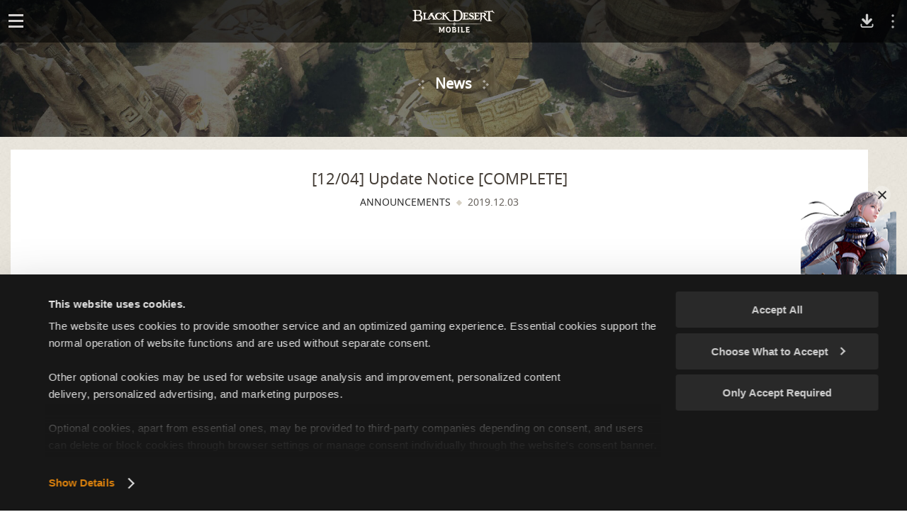

--- FILE ---
content_type: text/html; charset=utf-8
request_url: https://www.world.blackdesertm.com/Ocean/News/Detail?boardNo=47
body_size: 8827
content:

<!DOCTYPE html>
<!--[if lt IE 7]> <html class="lt-ie9 lt-ie8 lt-ie7" lang="ko-KR" xmlns:fb="http://ogp.me/ns/fb#"> <![endif]-->
<!--[if IE 7]> <html class="lt-ie9 lt-ie8" lang="ko-KR" xmlns:fb="http://ogp.me/ns/fb#"> <![endif]-->
<!--[if IE 8]> <html class="lt-ie9" lang="ko-KR" xmlns:fb="http://ogp.me/ns/fb#"> <![endif]-->
<!--[if gt IE 8]><!-->
<html lang="en-US" xmlns="http://www.w3.org/1999/xhtml" prefix="og: http://ogp.me/ns# fb: http://www.facebook.com/2008/fbml">
<head>


    
    <meta http-equiv="Content-Type" content="text/html; charset=utf-8" />
    <meta http-equiv="X-UA-Compatible" content="IE=edge">
    
    <meta name="viewport" content="width=device-width,initial-scale=1.0,minimum-scale=1.0,maximum-scale=1.0,viewport-fit=cover" />
    
    <meta name="format-detection" content="telephone=no, address=no, email=no" />
    
    <meta name="apple-mobile-web-app-capable" content="yes" />
    
    <meta name="apple-mobile-web-app-status-bar-style" content="black-translucent" />
    
    <meta name="theme-color" content="#BFBEC1">
    
    <meta charset="UTF-8">
    <title>[ANNOUNCEMENTS] [12/04] Update Notice [COMPLETE] | Black Desert Mobile - Official Website</title>
    <meta name="keywords" content="Black Desert, BD, mobile game, game, Android, iPhone, iOS, Google Play, App Store, Store, Galaxy Apps, MMORPG, mobile, Black Desert, 2018 mobile game, recommended mobile game, fun mobile game, RPG, role playing, role-playing, open world, Black Desert Forums, BD Forums, Pearl Abyss">
    <meta name="description" content="Greetings, Adventurers!Black Desert Mobile is scheduled to go down for maintenance.Please refer to the details below for more information.Schedule:America: 12/04, 00:00 - 05:00(PST, GMT-8)Europe: 12/04, 09:00 - 14:00(GMT+1)Asia: 12/04, 16:00 - 21:00(GMT+8)* Do not forget to turn on BLACK SPIRIT M...">
    <meta property="og:type" content="website">
    <meta property="og:title" content="[ANNOUNCEMENTS] [12/04] Update Notice [COMPLETE] | Black Desert Mobile - Official Website">
    <meta property="og:description" content="Greetings, Adventurers!Black Desert Mobile is scheduled to go down for maintenance.Please refer to the details below for more information.Schedule:America: 12/04, 00:00 - 05:00(PST, GMT-8)Europe: 12/04, 09:00 - 14:00(GMT+1)Asia: 12/04, 16:00 - 21:00(GMT+8)* Do not forget to turn on BLACK SPIRIT M...">
    <meta property="og:url" content="http://www.world.blackdesertm.com/Ocean/News/Detail?boardNo=47">
    <meta property="og:image" content="https://s1.blackdesertm.com/GL/forum/BDM/Upload/Contents/448d8ad069a20191029175836838.jpg">
    
    <meta property="fb:app_id" content="2039775299659267" />

    <meta http-equiv="content-language" content="en" />

    <meta name="facebook-domain-verification" content="5u4tdrczpsmyapy7c0sg3noxd5ejg0" />

    <style>

        
            @font-face {
                font-family: 'CustomFont'; 
                src: url('https://s1.blackdesertm.com/GL/archive/contents/font/NotoSans-Regular.eot');
                src: url('https://s1.blackdesertm.com/GL/archive/contents/font/NotoSans-Regular.eot?#iefix') format('embedded-opentype'),
                     url('https://s1.blackdesertm.com/GL/archive/contents/font/NotoSans-Regular.woff2') format('woff2'),
                     url('https://s1.blackdesertm.com/GL/archive/contents/font/NotoSans-Regular.woff') format('woff'),
                     url('https://s1.blackdesertm.com/GL/archive/contents/font/NotoSans-Regular.ttf') format('truetype');
                font-display:swap;
                font-weight: normal;
                font-style: normal;
            }
        
    
</style>
    <link rel="shortcut icon" href="https://s1.blackdesertm.com/GL/archive/contents/img/common/favicon16.ico" type="image/x-icon" sizes="16x16">
    <link rel="shortcut icon" href="https://s1.blackdesertm.com/GL/archive/contents/img/common/favicon32.ico" type="image/x-icon" sizes="32x32">
    <link rel="shortcut icon" href="https://s1.blackdesertm.com/GL/archive/contents/img/common/favicon48.ico" type="image/x-icon" sizes="48x48">
    <link rel="shortcut icon" href="https://s1.blackdesertm.com/GL/archive/contents/img/common/favicon64.ico" type="image/x-icon" sizes="64x64">
    <link rel="shortcut icon" href="https://s1.blackdesertm.com/GL/archive/contents/img/common/favicon114.ico" type="image/x-icon" sizes="114x114">
    <link rel="shortcut icon" href="https://s1.blackdesertm.com/GL/archive/contents/img/common/favicon128.ico" type="image/x-icon" sizes="128x128">
    <link rel="shortcut icon" href="https://s1.blackdesertm.com/GL/archive/contents/img/common/favicon256.ico" type="image/x-icon" sizes="256x256">
    <link type="text/css" href="https://s1.pearlcdn.com/global_static/css/modules/icon.css?v=639044565761991415" rel="stylesheet" />
    <link type="text/css" href="https://s1.pearlcdn.com/global_static/css/global.css?v=639044565761991415" rel="stylesheet" />
    
        <script id="Cookiebot" data-culture="EN" src="https://consent.cookiebot.com/uc.js" data-cbid="518d8cee-26f4-48ee-aa6f-e279ab361c55" data-blockingmode="auto" type="text/javascript"></script>
        <script>
          if (typeof CookieConsent !== 'undefined' && CookieConsent.configuration) {
            var scriptsToAddCookies = ["main", "common", "overview", "wiki", "policy", "eventreg", "board", "authenticate"];
            scriptsToAddCookies.forEach(function (name, index) {
              CookieConsent.configuration.tags.push(
                {
                  id: index + 1,
                  type: "script",
                  tagID: name + "-js",
                  innerHash: "",
                  outerHash: "",
                  tagHash: "",
                  url: "https://s1.blackdesertm.com/GL/archive/contents/js/" + name + ".js?v=639044565761991415",
                  resolvedUrl: "https://s1.blackdesertm.com/GL/archive/contents/js/" + name + ".js?v=639044565761991415",
                  cat: [1]
                }
              );
            });
          }
        </script>

    
    <link type="text/css" rel="stylesheet" href="https://s1.blackdesertm.com/GL/archive/contents/css/lib/owl.carousel.min.css" />
    <link type="text/css" rel="stylesheet" href="https://s1.blackdesertm.com/GL/archive/contents/css/lib/swiper.min.css" />
    <link type="text/css" rel="stylesheet" href="https://s1.blackdesertm.com/GL/archive/contents/css/lib/jquery.selectbox.css" />
    <link type="text/css" href="https://s1.blackdesertm.com/GL/archive/contents/css/reset.css?v=639044565761991415" rel="stylesheet" />
    <link type="text/css" href="https://s1.pearlcdn.com/global_static/css/bdm/notice_template.css?v=639044565761991415" rel="stylesheet" />
    <link type="text/css" href="https://s1.blackdesertm.com/GL/archive/contents/css/common.css?v=639044565761991415" rel="stylesheet" />
    
    <link type="text/css" href="https://s1.blackdesertm.com/GL/archive/contents/css/board.css?v=639044565761991415" rel="stylesheet" />

    


            <style>
                :root {
    --media-query-pc-width: 767;
}
.banner_float {
    position: absolute; 
    right: 0; 
    top: 250px;
    z-index: 30;
}
.banner_float.on {
    display: block !important;
}
.banner_float .banner_background {
    display: flex;
    align-items: flex-end;
    position: relative;
    width: 135px;
    height: 210px;
    margin-right: 15px;
    background: url('https://s1.blackdesertm.com/GL/ASIA/BDM/Upload/popup/type/AOSSamsung/31a980825012010156026a12528f.png') no-repeat top center;
    animation: coupon_floating 2s infinite;
    box-sizing: border-box;
    padding: 8px;
    transition: filter 0.3s;
}
.banner_float .banner_background:hover {
    filter: brightness(1.1) saturate(1.05);
}
.banner_float .banner_close_btn {
    display: flex; 
    position: absolute; 
    align-items: center; 
    justify-content: center; 
    top: 1.2rem; 
    right: 0.8rem; 
    width: 25px;
    height: 25px;
    border: none; 
    border-radius: 50%; 
    background: rgba(255, 255, 255, 0.3); 
    margin-right: 15px; 
    cursor: pointer;
    transition: background-color 0.3s;
}
.banner_float .banner_close_btn:hover {
    background: rgba(255, 255, 255, 0.8); 
}
.banner_float .banner_close_btn::before,
.banner_float .banner_close_btn::after {
    content: '';
    display: block;
    position: absolute;
    left: 50%;
    top: 50%;
    width: 2px;
    height: 15px;
    background-color: #2c2c2e;
}
.banner_float .banner_close_btn::before {
    transform: translate(-50%, -50%) rotate(45deg);
}
.banner_float .banner_close_btn::after {
    transform: translate(-50%, -50%) rotate(-45deg);
}
.banner_float .banner_open_btn {
    display: none;
}
.banner_float.closed .banner_background,
.banner_float.closed .banner_close_btn {
    display: none;
}
.banner_float.closed .banner_open_btn {
    width: 100%;
    height: 27px;
    text-align: center;
    background-color: rgba(39,44,63,0.9);
    transition: background-color 0.2s;
    font-size: 14px;
    display: flex;
    align-items: center;
    justify-content: center;
    color: #fff;
    cursor: pointer;
    border: none;
    border-top-left-radius: 4px;
    border-top-right-radius: 4px;
    transform: rotate(-90deg) translateY(-50%);
    transform-origin: right;
    position: relative;
    padding: 8px 30px 8px 8px;
}
:lang(id-ID) .banner_float.closed .banner_open_btn {
    font-size: 13px;
}
.banner_float.closed .banner_open_btn:hover {
    background-color: rgba(55, 65, 100, 0.9);
}
.banner_float.closed .banner_open_btn::before,
.banner_float.closed .banner_open_btn::after {
    content: '';
    width: 2px;
    height: 10px;
    background: #fff;
    position: absolute;
    border-radius: 1px;
    top: 35%;
}

.banner_float.closed .banner_open_btn::before {
    transform: rotate(-45deg);
    right: 12px;
}
.banner_float.closed .banner_open_btn::after {
    transform: rotate(45deg);
    right: 18px;
}
@keyframes coupon_floating {
    0%, 100% { transform: translate3d(0,0,0);}
    50% { transform: translate3d(0,20px,0);}
}
@media (max-width:767px) {
    .all_search_wrap.with_banner_open,
    .skin_forum.with_banner_open,
    .mainWrapper.with_banner_open {
        padding: 80px 0 0;
    }
    .tabWrapper.with_banner_open {
        padding: 0 0 80px;
    }
    .profile_wrap.with_banner_open {
        margin-top: 80px;
    }
    .writeWrapper.with_banner_open {
        padding: 96px 0 50px;
    }
    .banner_float {
        position: absolute;
        right: auto; 
        top: 120px;
        left:0;
        width: 100%;
    }
    .banner_float.on {
        display: none !important;
    }
    .banner_float.on.forum_banner {
        display: block !important;
    }
    .banner_float.on.forum_banner.with_login_wrap {
        display: none !important;
    }
    .banner_float.with_tab {
        top: 166px;
    }
    .banner_float .banner_background {
        width: 100%;
        height: 80px;
        animation: none;
        background: none;
        padding: 0;
        background: url('https://s1.blackdesertm.com/GL/ASIA/BDM/Upload/popup/type/AOSSamsung/057715252755296512a307266675.png') 45% center / cover no-repeat;
    }
    .banner_float.on.closed {
        display: none !important;
    }
    .banner_float .banner_close_btn {
        right: auto;
        top:0.5rem;
        left: 0.5rem; 
        background: rgba(0, 0, 0, 0.7); 
    }
    .banner_float .banner_close_btn:hover {
        background: rgba(0, 0, 0, 1);
    }
    .banner_float .banner_close_btn::before,
    .banner_float .banner_close_btn::after {
        width: 1px;
        background-color: #fff;
    }
    .banner_float.closed .banner_open_btn {
        display: none;
    }
    .banner_float .banner_content_wrap {
        width: auto;
        position: absolute;
        margin-top: 2px;
        top:50%;
        left: 45%;
        transform: translate(0, -50%);
        display: flex;
        flex-direction: column;
        align-items: flex-start;
    }
}

            </style>


    

    <script>
        var _BDCdnDomain = 'https://s1.blackdesertm.com/GL/archive';
    </script>



    <!-- Google Tag Manager -->
    <script type=text/plain data-cookieconsent=statistics,marketing>
        (function(w,d,s,l,i){w[l]=w[l]||[];w[l].push({'gtm.start':
        new Date().getTime(),event:'gtm.js'});var f=d.getElementsByTagName(s)[0],
        j=d.createElement(s),dl=l!='dataLayer'?'&l='+l:'';j.async=true;j.src=
        'https://www.googletagmanager.com/gtm.js?id='+i+dl;f.parentNode.insertBefore(j,f);
        })(window,document,'script','dataLayer','GTM-PGCMQQB');
    </script>
    <!-- End Google Tag Manager -->
</head>
<body class="bdm_gl bdm gl" data-servicetype="gl">
    
    
    
<div class="global_network only-pc"></div>




    <!-- Google Tag Manager (noscript) -->
    <noscript type=text/plain data-cookieconsent=statistics,marketing>
        <iframe src="https://www.googletagmanager.com/ns.html?id=GTM-PGCMQQB"
                height="0" width="0" style="display:none;visibility:hidden"></iframe>
    </noscript>
    <!-- End Google Tag Manager (noscript) -->



    <!-- Twitter universal website tag code -->
    <script type=text/plain data-cookieconsent=statistics,marketing>
    !function(e,t,n,s,u,a){e.twq||(s=e.twq=function(){s.exe?s.exe.apply(s,arguments):s.queue.push(arguments);
    },s.version='1.1',s.queue=[],u=t.createElement(n),u.async=!0,u.src='//static.ads-twitter.com/uwt.js',
    a=t.getElementsByTagName(n)[0],a.parentNode.insertBefore(u,a))}(window,document,'script');
    // Insert Twitter Pixel ID and Standard Event data below
    twq('init', 'o1y94');
    twq('track','PageView');
    </script>
    <script type=text/plain data-cookieconsent=statistics,marketing src="//platform.twitter.com/oct.js" type="text/javascript"></script>
    <noscript type=text/plain data-cookieconsent=statistics,marketing>
        <img height="1" width="1" style="display:none;" alt="" src="https://analytics.twitter.com/i/adsct?txn_id=o1y9d&p_id=Twitter&tw_sale_amount=0&tw_order_quantity=0" />
        <img height="1" width="1" style="display:none;" alt="" src="//t.co/i/adsct?txn_id=o1y9d&p_id=Twitter&tw_sale_amount=0&tw_order_quantity=0" />
    </noscript>
    <!-- End Twitter universal website tag code -->
    
<div id="wrapper">
    


<script>
    var _timer_maker = {
                
                    america: { name: 'america', setTime: new Date('2026','0','19','21','56','16'), gap: '-8' },
                
                
                    europe: { name: 'europe', setTime: new Date('2026','0','20','06','56','16'), gap: '+1' },
                
                
                    asia: { name: 'asia', setTime: new Date('2026','0','20','13','56','16'), gap: '+8' },
                
    }
</script>
<header id="header">
    <div class="pcHeader">
        <div class="innerPc">
            <h1 class="logo gl"><a href="/Ocean"><img src="https://s1.blackdesertm.com/GL/archive/contents/img/common/logo_blackdesert_gl.png" alt="blackdesert" /></a></h1>
            <nav>
                    <div class="gnb">
        <ul class="depth01">
                            <li ><a href="https://www.world.blackdesertm.com/Ocean/HotIssue">Trending Topics</a></li>
                            <li   class="active"   ><a href="https://www.world.blackdesertm.com/Ocean/News">News</a></li>
                            <li ><a href="https://www.world.blackdesertm.com/Ocean/ArchiveOverview">Overview</a></li>
                            <li ><a href="https://www.world.blackdesertm.com/Ocean/Wiki">Adventurer's Guide</a></li>
                            <li ><a href="https://www.world.blackdesertm.com/Ocean/Community">Community</a></li>
                            <li><a href="https://game.world.blackdesertm.com/coupon" target="_blank">Redeem Coupon<span class="sp_comm"></span></a></li>
        </ul>
    </div>

            </nav>
                <div class="timeZone" data-role="timeClock">
                    <button type="button" class="america time_box">
                        AMERICA  <span class="time"></span>  <span class="time_detail"></span>
                        <div class="time_layer">
                            <ul class="world_time_wrap">
                                <li class="america"><div class="in_time "><span>AMERICA</span><span class="time"><em>:</em></span></div><div class="in_time_detail"></div></li>
                                <li class="europe"><div class="in_time"><span>EUROPE</span><span class="time"><em>:</em></span></div><div class="in_time_detail"></div></li>
                                <li class="asia"><div class="in_time"><span>ASIA</span><span class="time"><em>:</em></span></div><div class="in_time_detail"></div></li>
                            </ul>
                        </div>
                    </button>
                </div>
        </div>
    </div>
    <div class="mobileHeader">
        <div class="headerTop">
            <h1 class="logo gl"><a href="/Ocean"><img src="https://s1.blackdesertm.com/GL/archive/contents/img/common/logo_blackdesert_m_gl.png" alt="blackdesert" /></a></h1>
            <a href="https://app.adjust.com/1mhuqv1z?redirect_android=https%3A%2F%2Fplay.google.com%2Fstore%2Fapps%2Fdetails%3Fid%3Dcom.pearlabyss.blackdesertm.gl&redirect_ios=https%3A%2F%2Fitunes.apple.com%2Fapp%2Fid1477186880%3Fmt%3D8" class="btnApp" target="_blank"><span class="sp_comm"></span><span class="blind">Download App</span></a>
            <button type="button" class="menu_overflow js-mobileMenuOpen">
              <svg viewBox="0 0 35 35" class="vertical_dots">
                <g transform="translate(-497 -38)" opacity="0.7">
                  <circle cx="1.5" cy="1.5" r="1.5" transform="translate(513 47)" fill="#fff" />
                  <circle cx="1.5" cy="1.5" r="1.5" transform="translate(513 54)" fill="#fff" />
                  <circle cx="1.5" cy="1.5" r="1.5" transform="translate(513 61)" fill="#fff" />
                </g>
              </svg>
            </button>
        </div>
      <div id="js-leftProfileAcitve" class="aside_common right">
          <div class="aside_top">
              <a href="https://www.pearlabyss.com/" class="logo_box" title="PearlAbyss"></a>
              <i class="nav_close js-navClose"></i>
          </div>
          <div class="aside_body">
              <div class="global_network_m js-global_network_m"></div>
          </div>
          <div class="aside_footer">
              <span>Copyright &copy; Pearl Abyss Corp. All Rights Reserved.</span>
          </div>
      </div>
      <div class="dimm_sub_menu"></div>
        <button type="button" class="btnNav openBtn">
            <span class="iconGnb"><span></span><span></span><span></span></span>
            <span class="blind btnNav_text">open</span>
        </button>
        <nav>
                <div class="navInner">
        <h2 class="logo"><a href="/Ocean"><img src="https://s1.blackdesertm.com/GL/archive/contents/img/common/logo_blackdesert_nav_gl.png" alt="blackdesert" /></a></h2>
            <div class="timeZone" data-role="timeClock">
                <button type="button" id="btnNavTime" class="america time_box">
                    AMERICA  <span class="time">23:59</span>  <span class="time_detail">UTC-8. Fri 23 Aug</span>
                </button>
                <div class="time_layer">
                    <ul class="world_time_wrap">
                        <li class="america"><div class="in_time "><span>AMERICA</span><span class="time"><em>:</em></span></div><div class="in_time_detail">UTC-8. Fri 23 Aug</div></li>
                        <li class="europe"><div class="in_time"><span>EUROPE</span><span class="time"><em>:</em></span></div><div class="in_time_detail">UTC-8. Fri 23 Aug</div></li>
                        <li class="asia"><div class="in_time"><span>ASIA</span><span class="time"><em>:</em></span></div><div class="in_time_detail">UTC-8. Fri 23 Aug</div></li>
                    </ul>
                </div>
            </div>
        <div class="gnbArea">
            <div class="gnb">
                <ul class="depth01">
                                <li ><a href="https://www.world.blackdesertm.com/Ocean/HotIssue">Trending Topics</a></li>
                                <li   class="active"  ><a href="https://www.world.blackdesertm.com/Ocean/News">News</a></li>
                                <li ><a href="https://www.world.blackdesertm.com/Ocean/ArchiveOverview">Overview</a></li>
                                <li ><a href="https://www.world.blackdesertm.com/Ocean/Wiki">Adventurer's Guide</a></li>
                                <li ><a href="https://www.world.blackdesertm.com/Ocean/Community">Community</a></li>
                </ul>
            </div>
                        <a href="https://game.world.blackdesertm.com/coupon" class="btnForum" target="_blank">
                            <em> Redeem Coupon</em>
                        </a>
            <div class="langSelect mobileBox">
                 <div class="language_box only-m">
                        <span class="language_inner">
                            <select class="cultureType js-selectBox" id="cultureType" name="lang"><option value="id-ID">Bahasa Indonesia</option>
<option value="de-DE">Deutsch</option>
<option selected="selected" value="en-US">English</option>
<option value="es-ES">Espa&#241;ol</option>
<option value="fr-FR">Fran&#231;ais</option>
<option value="pt-PT">Portugu&#234;s</option>
<option value="ru-RU">Русский</option>
<option value="th-TH">ภาษาไทย</option>
<option value="zh-TW">繁體中文</option>
<option value="ja-JP">日本語</option>
</select>
                            <i class="arrow"></i>
                        </span>
                </div>
            </div>
            <div class="navFoot">
                <a class="pearlabyss" target="_blank" href="https://www.pearlabyss.com"><span class="blind">pearlabyss</span></a>
                <p>&copy; Pearl Abyss Corp. All Rights Reserved.</p>
            </div>
        </div>
    </div>

        </nav>
    </div>
</header>
    
<div class="container">
    <div class="subHeader news">
        <h3>News</h3>
    </div>
    <div class="subContent">
        <div class="newsDetail">
            <div class="detailHead">
                <strong>[12/04] Update Notice [COMPLETE]</strong>
                <div class="info">
                    <span class="category notice">ANNOUNCEMENTS</span>
                    <span class="date">2019.12.03</span>
                </div>
            </div>

            
            <div class="custom_share_wrap js-customShareWrap">
                <button type="button" class="custom_share_open js-customShareOpen">
                    <i class="icn_share"></i>
                    <span class="blind">Share</span>
                </button>
                <div class="custom_share_modal js-customShareModal">
                    <div class="custom_share_list">
                        <button type="button" class="custom_share_item js-btnCustomShare" data-sharetype="url">
                            <span class="item_icn_wrap">
                                <i class="icn_svg svg_chain"></i>
                            </span>
                            <span class="item_title">Copy URL</span>
                        </button>
                        <button type="button" class="custom_share_item js-btnCustomShare" data-sharetype="facebook">
                            <span class="item_icn_wrap">
                                <i class="icn_svg svg_facebook_white"></i>
                            </span>
                            <span class="item_title">Facebook</span>
                        </button>
                        <button type="button" class="custom_share_item js-btnCustomShare" data-sharetype="twitter">
                            <span class="item_icn_wrap">
                                <i class="icn_svg svg_twitter_white"></i>
                            </span>
                            <span class="item_title">X</span>
                        </button>
                    </div>
                    <button type="button" class="custom_share_close js-customShareClose"></button>
                </div>
            </div>

            <div class="detailCont">
                <div class="editorArea js-imageShareArea">
                    <p><img src="https://s1.blackdesertm.com/GL/forum/BDM/Upload/Contents/448d8ad069a20191029175836838.jpg" alt="" width="1156" height="205"></p>
<p>&nbsp;</p>
<p><span style="font-weight: 400;">Greetings, Adventurers!</span></p>
<p>&nbsp;</p>
<p><span style="font-weight: 400;">Black Desert Mobile is scheduled to go down for maintenance.</span></p>
<p><span style="font-weight: 400;">Please refer to the details below for more information.</span></p>
<p><strong><br>Schedule:&nbsp;</strong></p>
<p><span style="color: #1215f7;"><strong>America: 12/04, 00:00 - 05:00(PST, GMT-8)&nbsp;</strong></span></p>
<p><span style="color: #1215f7;"><strong>Europe: 12/04, 09:00 - 14:00(GMT+1)&nbsp;</strong></span></p>
<p><span style="color: #1215f7;"><strong>Asia: 12/04, 16:00 - 21:00(GMT+8)&nbsp;</strong></span></p>
<p>&nbsp;</p>
<p><span style="color: #1215f7;"><strong><span style="font-weight: 400; color: #ff0000;">* Do not forget to turn on <span style="color: #183ae8;"><a style="color: #183ae8;" href="https://youtu.be/7kLo-wNOq3I" target="_blank" rel="noopener"><span style="text-decoration: underline;">BLACK SPIRIT MODE</span></a></span> before the maintenance to obtain EXP and rewards.</span></strong></span></p>
<p><span style="font-weight: 400; color: #ff0000;">* Maintenance time is subject to be changed.</span></p>
<p><span style="font-weight: 400; color: #ff0000;">* The duration of timed buffs for subscription items will be extended to accommodate for the maintenance.</span></p>
<p>&nbsp;</p>
<p>In the meanwhile, you may wish to check our social media channels to see what else we have been up to!&nbsp;<br>Facebook: <a href="https://www.facebook.com/OfficialBlackDesertMobile"><span style="color: #183ae8;">https://www.facebook.com/OfficialBlackDesertMobile</span></a></p>
<p>Youtube: <span style="color: #183ae8;"><a style="color: #183ae8;" href="https://www.youtube.com/blackdesertmobile_en">https://www.youtube.com/blackdesertmobile_en</a></span></p>
<p>Twitter: <span style="color: #183ae8;"><a style="color: #183ae8;" href="https://twitter.com/BlackDesertM_en">https://twitter.com/BlackDesertM_en</a></span></p>
<p>&nbsp;</p>
<p><span style="font-weight: 400;">Thank you,</span></p>
<p><span style="font-weight: 400;">Black Desert Mobile</span></p>
                </div>
            </div>
            <div class="detailBtn">
                <div class="left">
                    <a href="/Ocean/News?category=1" class="btnList">
                        <span class="sp_comm"></span>
                        List
                    </a>
                </div>
            </div>
            <div class="PrevNext">
                    <a href="/Ocean/News/Detail?boardNo=48" class="Next">
                        <span><span class="sp_comm"></span>Next</span>
                        <p>
                            <span class="category notice">ANNOUNCEMENTS</span>
                            Black Desert Mobile - Roadmap 2020 (Updated on 5/26, 2020)
                        </p>
                    </a>
                                    <a href="/Ocean/News/Detail?boardNo=44" class="Prev">
                        <span><span class="sp_comm"></span>Previous</span>
                        <p>
                            <span class="category notice">ANNOUNCEMENTS</span>
                            [11/27] Update Notice [COMPLETE]
                        </p>
                    </a>
            </div>
        </div>
    </div>
</div>

    <div class="fixed_btn_wrap">
        <div class="btn_site_top js-btnSiteTop">
            <span class="blind">Back to Top</span>
        </div>
    </div>

    <footer>
        <div class="innerFooter">
            <div class="snsList">
                    <a class="twitter" target="_blank" href="https://twitter.com/BlackDesertM_en"><span class="blind">twitter</span></a>
                                    <a class="facebook" target="_blank" href="https://www.facebook.com/OfficialBlackDesertMobile"><span class="blind">facebook</span></a>
                                    <a class="youtube" target="_blank" href="https://www.youtube.com/channel/UCaXJ4kePUFuQCrPbhrYmz0g"><span class="blind">youtube</span></a>
                                    <a class="twitch" target="_blank" href="https://www.twitch.tv/blackdesertmobile_en"><span class="blind">twitch</span></a>
                                                                    <a class="discord" target="_blank" href="https://discord.gg/ens3j2V"><span class="blind">discord</span></a>
            </div>
            <div class="footerAppList">
                <div class="appInner">
                        <a href="https://app.adjust.com/eza516t?redirect=https%3A%2F%2Fitunes.apple.com%2Fapp%2Fid1477186880%3Fmt%3D8" target="_blank" class="appStore">
                            <img src="https://s1.blackdesertm.com/GL/archive/contents/img/common/img_footer_appstore_gl.jpg" alt="App Store" class="pc" />
                            <img src="https://s1.blackdesertm.com/GL/archive/contents/img/common/img_footer_appstore_m_gl.jpg" alt="App Store" class="mobile" />
                        </a>
                        <a href="https://app.adjust.com/p7715aw?redirect=https%3A%2F%2Fplay.google.com%2Fstore%2Fapps%2Fdetails%3Fid%3Dcom.pearlabyss.blackdesertm.gl" target="_blank" class="playStore">
                            <img src="https://s1.blackdesertm.com/GL/archive/contents/img/common/img_footer_playstore_gl.jpg" alt="Google Play" class="pc" />
                            <img src="https://s1.blackdesertm.com/GL/archive/contents/img/common/img_footer_playstore_m_gl.jpg" alt="Google Play" class="mobile" />
                        </a>
                                                        </div>
            </div>
            <div class="termsList">

    <a href="/Policy?policyNo=0">Terms of Service</a>
    <a href="/Policy?policyNo=4">Operational Policy</a>
    <a href="/Policy?policyNo=7">Privacy Policy</a>
    <a href="/Policy?policyNo=10">Fan Content Guidelines</a>

    <a href="https://world.pearlabyss.com/Support" target="_blank">Support</a>
    <a href="https://world.pearlabyss.com/Support/Start/Index/Mobile?GroupFaqNo=38&lang=en-US" target="_blank">Recommended Device Specifications</a>

            </div>
            <div class="language_box only-pc">
                    <label class="language_inner">
                        <select class="js-selectBox" id="cultureType" name="lang"><option value="id-ID">Bahasa Indonesia</option>
<option value="de-DE">Deutsch</option>
<option selected="selected" value="en-US">English</option>
<option value="es-ES">Espa&#241;ol</option>
<option value="fr-FR">Fran&#231;ais</option>
<option value="pt-PT">Portugu&#234;s</option>
<option value="ru-RU">Русский</option>
<option value="th-TH">ภาษาไทย</option>
<option value="zh-TW">繁體中文</option>
<option value="ja-JP">日本語</option>
</select>
                        <i class="arrow"></i>
                    </label>
            </div>
            
            <div class="footer_copyright">
                <a class="pearlabyss" target="_blank" href="https://www.pearlabyss.com"><span class="blind">pearlabyss</span></a>
                <p class="copyrights">&copy; Pearl Abyss Corp. All Rights Reserved.</p>
            </div>
        </div>

    </footer>
</div>


    <script src="https://s1.pearlcdn.com/global_static/js/utils.js?v=639044565761991415" data-cookieconsent="ignore"></script>
    <script src="https://s1.pearlcdn.com/global_static/js/modules/floating_banner.js?v=639044565761991415" data-cookieconsent="ignore"></script>
    <script type="text/javascript" src="https://s1.pearlcdn.com/global_static/js/global.js?v=639044565761991415" data-cookieconsent="ignore"></script>
    
    <script type="text/javascript" src="https://s1.blackdesertm.com/GL/archive/contents/js/lib/jquery-2.2.4.min.js" data-cookieconsent="ignore"></script>
    <script type="text/javascript" src="https://s1.blackdesertm.com/GL/archive/contents/js/lib/jquery-ui.min.js" data-cookieconsent="ignore"></script>
    <script type="text/javascript" src="https://s1.blackdesertm.com/GL/archive/contents/js/lib/jquery.selectbox-0.2.min.js" data-cookieconsent="ignore"></script>
    <script type="text/javascript" src="https://s1.blackdesertm.com/GL/archive/contents/js/lib/owl.carousel.min.js" data-cookieconsent="ignore"></script>
    <script type="text/javascript" src="https://s1.blackdesertm.com/GL/archive/contents/js/lib/swiper.min.js" data-cookieconsent="ignore"></script>
    <script type="text/javascript" src="https://s1.blackdesertm.com/GL/archive/contents/js/common/language/gl/languagepack.en-us.js?v=639044565761991415"></script>
    <script type="text/javascript" src="https://s1.blackdesertm.com/GL/archive/contents/js/common.js?v=639044565761991415" data-cookieconsent="ignore"></script>
    <script>
        var _eventIsEnd = true;
        

        
        var bodyLangCode    = "en-US";
        var bodyCountryCode = "us";

        var script = document.createElement('script');
        script.type = 'text/javascript';
        script.src = 'https://s1.pearlcdn.com/global_static/js/game_network.js?ver=56';
        document.getElementsByTagName('HEAD')[0].appendChild(script);

        var link = document.createElement('link');
        link.rel = 'stylesheet';
        link.type = 'text/css';
        link.href = 'https://s1.pearlcdn.com/global_static/css/game_network.css?ver=56';
        document.getElementsByTagName('HEAD')[0].appendChild(link);
    </script>
    <script>
        var _cdn = "https://s1.blackdesertm.com/GL/archive";
    </script>
    
    <script type="text/javascript" src="https://s1.blackdesertm.com/GL/archive/contents/js/board.js?v=639044565761991415"></script>
    <script>
        $(document).ready(function () {
            customShareInit();
            
        });
    </script>

    


            <div class="floatingBanner"
                 data-id="floating_banner_9cdc35b6-3244-42bd-95c6-79fac054b0e4"
                 data-area="4"
                 data-position=""
                 data-orderby="0"
                 data-move="body"
                 style="display:none;">
                    <div id="banner_float" class="banner_float" style="display: none;">
        <a class="banner_background" href="https://www.world.blackdesertm.com/Ocean/News/Detail?boardNo=4297"></a>
        <button type="button" class="banner_close_btn js-bannerCloseBtn"></button>
        <button type="button" class="banner_open_btn js-bannerOpenBtn">
            Find Out More
        </button>
    </div>
            </div>
                <script>
                    document.addEventListener('event.floatingBannerInserted', function(e) {
                        if ('floating_banner_9cdc35b6-3244-42bd-95c6-79fac054b0e4' === e.detail.bannerId) {
                            try {
                                (function(){
    var MO_WIDTH = 767;
    var _windowWidth = window.innerWidth;
    var _matchMo = window.matchMedia(`(max-width:${MO_WIDTH}px)`);
    var _$mainWrapper = document.querySelector('.mainWrapper');
    var _$tabWrapper = document.querySelector('.tabWrapper');
    var _$writeWrapper = document.querySelector('.writeWrapper');
    var _$userInfoWrapper = document.querySelector('.profile_wrap');
    var _$loginWrapper = document.querySelector('.loginWrap');
    var _$oceanPath = 'blackdesertm.com/ocean';

    var _$skinForum = document.querySelector('.skin_forum');
    var _$allSearchWrap = document.querySelector('.all_search_wrap');

    var _$bannerFloat = document.querySelector('.banner_float');
    var _isBannerClosed = false;

    var addBannerFloatClickEvent = function() {
        _$bannerFloat && _$bannerFloat.addEventListener('click', function(e) {
            if(e.target.matches('.js-bannerCloseBtn')){
                e.stopPropagation();
                _$bannerFloat.classList.add('closed');
                _$mainWrapper && _$mainWrapper.classList.remove('with_banner_open');
                _$tabWrapper && _$tabWrapper.classList.remove('with_banner_open');
                _$userInfoWrapper && _$userInfoWrapper.classList.remove('with_banner_open');
                _$writeWrapper && _$writeWrapper.classList.remove('with_banner_open');
                _$skinForum && _$skinForum.classList.remove('with_banner_open');
                _$allSearchWrap && _$allSearchWrap.classList.remove('with_banner_open');
                _isBannerClosed = true;
                document.cookie = "banner_close=; max-age=86400";
            }
            if(e.target.matches('.js-bannerOpenBtn')){
                e.stopPropagation();
                _$bannerFloat.classList.remove('closed');
                _isBannerClosed = false;
                document.cookie = "banner_close=; max-age=0";
                setMobileFloatBannerTop(_windowWidth <= MO_WIDTH);
            }
        });
    }

    var setMobileFloatBannerTop = function(isMo){
        var isMainPage = _$mainWrapper !== null;
        var isUserInfoPage = _$userInfoWrapper !== null;
        var isBoardPage = _$tabWrapper !== null;
        var isWritePage = _$writeWrapper !== null;

        if(isMo && !_isBannerClosed) {
            if(isMainPage) {
                _$mainWrapper.classList.add('with_banner_open');
            }
            else if(isUserInfoPage) {
                _$userInfoWrapper.classList.add('with_banner_open');
            }
            else if(isBoardPage) {
                _$tabWrapper.classList.add('with_banner_open');
                _$bannerFloat.classList.add('with_tab');
            }
            else if(isWritePage) {
                _$writeWrapper.classList.add('with_banner_open');
            } 
            else if(_$skinForum) {
                _$skinForum.classList.add('with_banner_open');
            }
            else if(_$allSearchWrap) {
                _$allSearchWrap.classList.add('with_banner_open');
            }
            else if(_$loginWrapper) {
                _$bannerFloat.classList.add('with_login_wrap');
            }
        }
    }

    var setBannerOpen = function() {
        var isBannerClosedCookie  = document.cookie.match('banner_close=');
       if(isBannerClosedCookie){
            _$bannerFloat.classList.add('closed');
            _$bannerFloat.classList.add('on');
            _isBannerClosed = true;
       } else {
        _$bannerFloat.classList.add('on');
       }
    }

    var setOceanBanner = function(){
        var path = (window.location.host + window.location.pathname).toLowerCase();
        var isOcean = path.includes(_$oceanPath);
        if(isOcean){
            _$bannerFloat.classList.remove('forum_banner');
        } else {
            _$bannerFloat.classList.add('forum_banner');
        }

    }
    
    _matchMo.addListener(function (e) {
        setMobileFloatBannerTop(e.matches);
    });

    window.addEventListener('load', function(){
        setOceanBanner();
        setBannerOpen();
        setMobileFloatBannerTop(_windowWidth <= MO_WIDTH);
        addBannerFloatClickEvent();
    });
})();
                            } catch (error) {
                                console.error('[FloatingBanner] JS 실행 실패 (floating_banner_9cdc35b6-3244-42bd-95c6-79fac054b0e4):', error);
                            }
                        }
                    });
                </script>
        <script>
            if ('undefined' !== typeof _pa && 'function' === typeof _pa.initFloatingBanner) {
                _pa.initFloatingBanner();
            }
        </script>



<script type="text/javascript" src="/_Incapsula_Resource?SWJIYLWA=719d34d31c8e3a6e6fffd425f7e032f3&ns=1&cb=1434743629" async></script></body>
</html>

--- FILE ---
content_type: text/css
request_url: https://s1.blackdesertm.com/GL/archive/contents/css/lib/jquery.selectbox.css
body_size: 4114
content:
/*======================================
  selectbox v1.9.6
======================================*/

.selectbox-wrapper {
  position: relative;
  cursor: pointer;
  -webkit-border-radius:3px; -moz-border-radius:3px; border-radius:3px;
  z-index:10;
}

.selectbox-responsive {
  width: 100%;
}

.selectbox {
  border: 1px solid #9d9d9d;
  background: #fff;
  position: relative;
  -webkit-border-radius:3px; -moz-border-radius:3px; border-radius:3px; -webkit-box-shadow:inset 2px 2px 5px 1px rgba(0,0,0,0.1); -moz-box-shadow:inset 2px 2px 5px 1px rgba(0,0,0,0.1);
  box-shadow: inset 2px 2px 5px 1px rgba(0,0,0,0.1);
}
.selectbox .label {
  display: block;
  white-space: nowrap;
  overflow: hidden;
  text-overflow: ellipsis;
  margin: 0 38px 0 10px;
  font-size: 12px;
  line-height: 38px;
  color: #444;
  height: 38px;
}
.selectbox .button {
  display: block;
  position: absolute;
  right: 0;
  top: 0;
  width: 38px;
  height: 38px;
  color: #BBB;
  text-align: center;
  font: 0/0 a;
  *font: 20px / 38px Lucida Sans Unicode, Arial Unicode MS, Arial;
  -webkit-border-radius:0 3px 3px 0; -moz-border-radius:0 3px 3px 0; border-radius:0 3px 3px 0;
}
.selectbox .button:after {
  content: " ";
  position: absolute;
  top: 0;
  right: 0;
  bottom: 0;
  left: 0;
  margin: auto;
  width: 0;
  height: 0;
  border-top-color: #BBB;
  border-bottom: none;
}

.selectbox-hover .selectbox {
  border-color: #333 !important;
}
.selectbox-hover .selectbox .button {
  color: #A2A2A2;
}
.selectbox-hover .selectbox .button:after {
  border-top-color: #333 !important;
}
.selectbox-open {
  z-index: 9999;
}
.selectbox-open .selectbox {
  border-color: #333 !important;
}
.selectbox-open .selectbox-items {
  display: block;
}

.selectbox-disabled {
  filter: alpha(opacity=50);
  opacity: 0.5;
  cursor: default;
  -webkit-user-select: none;
     -moz-user-select: none;
      -ms-user-select: none;
          user-select: none;
}

.selectbox-hide-select {
  position: relative;
  overflow: hidden;
  width: 0;
  height: 0;
}
.selectbox-hide-select select {
  position: absolute;
  left: -100%;
  display: none;
}

.selectbox-input {
  position: absolute !important;
  top: 0 !important;
  left: 0 !important;
  overflow: hidden !important;
  clip: rect(0, 0, 0, 0) !important;
  margin: 0 !important;
  padding: 0 !important;
  width: 1px !important;
  height: 1px !important;
  outline: none !important;
  border: none !important;
  *font: 0/0 a !important;
  background: none !important;
}

.selectbox-temp-show {
  position: absolute !important;
  visibility: hidden !important;
  display: block !important;
}

/* Items box */
.selectbox-items {
  display: none;
  position: absolute;
  top: 100%;
  left: 0;
  background: #F8F8F8;
  border: 1px solid #C4C4C4;
  z-index: -1;
  box-shadow: 0 0 10px -6px;
  margin-top:-1px;
}
.selectbox-items .selectbox-scroll {
  height: 100%;
  overflow: auto;
}
.selectbox-above .selectbox-items {
  top: auto;
  bottom: 100%;
}
.selectbox-items ul, .selectbox-items li {
  list-style: none;
  padding: 0;
  margin: 0;
  font-size: 12px;
  line-height: 20px;
  min-height: 20px;
}
.selectbox-items li {
  display: block;
  padding: 5px 8px;
  border-top: 1px solid #FFF;
  border-bottom: 1px solid #EEE;
  color: #666;
  cursor: pointer;
}
.selectbox-items li.selected {
  background: #EFEFEF;
  color: #444;
}
.selectbox-items li:hover {
  background: #F0F0F0;
  color: #444;
}
.selectbox-items .disabled {
  filter: alpha(opacity=50);
  opacity: 0.5;
  cursor: default !important;
  background: none !important;
  color: #666 !important;
  -webkit-user-select: none;
     -moz-user-select: none;
      -ms-user-select: none;
          user-select: none;
}
.selectbox-items .selectbox-group .selectbox-group-label {
  font-weight: bold;
  padding-left: 10px;
  cursor: default;
  -webkit-user-select: none;
     -moz-user-select: none;
      -ms-user-select: none;
          user-select: none;
  background: none;
  color: #444;
}
.selectbox-items .selectbox-group.disabled li {
  filter: alpha(opacity=100);
  opacity: 1;
}
.selectbox-items .selectbox-group li {
  padding-left: 25px;
}

.selectbox-hover .selectbox-items {border-color: #333 !important;}
.selectbox-open .selectbox-items {border-color: #333 !important;}

--- FILE ---
content_type: text/css
request_url: https://s1.blackdesertm.com/GL/archive/contents/css/common.css?v=639044565761991415
body_size: 59642
content:
@charset "utf-8";.global_network{width:100%;height:35px;background:#222229}#top_network{position:absolute!important}html{font-size:10px;-webkit-text-size-adjust:100%;-moz-text-size-adjust:100%;-ms-text-size-adjust:100%}a,address,body,button,button,caption,dd,div,dl,dt,fieldset,form,h1,h2,h3,h4,h5,h6,html,input,legend,li,ol,p,pre,select,table,td,textarea,th,ul{margin:0;padding:0}h1,h2,h3,h4,h5,h6{font-weight:normal;font-size:1.4rem}body{font-family:'CustomFont',sans-serif,arial;font-size:1.4rem;line-height:1.4;color:#2b2b2b;width:100%}a,button,input,label,select,textarea{-webkit-appearance:none;-moz-appearance:none;appearance:none;border-radius:0;vertical-align:top}input{font-weight:normal;color:#626262;outline:none}a{cursor:pointer}caption{visibility:hidden;font-size:0;text-indent:-9999px;position:absolute;left:-100px;top:-100px;opacity:0}input{vertical-align:middle}button,input,select,textarea{font-size:1.4rem;font-family:'CustomFont',HelveticaNeue-Light,AppleSDGothicNeo-Light,sans-serif,arial}li,ol,ul{list-style:none}a{-webkit-text-decoration:none;text-decoration:none;color:#2b2b2b;cursor:pointer}img{vertical-align:top;border:0}table{border-collapse:collapse;border-spacing:0;width:100%;max-width:100%}em{font-style:normal}button{border:0;background:none;outline:none;cursor:pointer}.blind{position:absolute;overflow:hidden;clip:rect(0 0 0 0);margin:-1px;width:1px;height:1px}.pc{display:block}.mobile{display:none}.bold{font-weight:bold}.dimmed{position:fixed;top:0;bottom:0;left:0;right:0;background-color:rgba(0, 0, 0, 0.5);display:none;z-index:13;cursor:pointer}::-ms-clear,::-ms-expand{display:none}#wrapper{position:relative;background:url(../img/main/bg_main.jpg?v=0bfc640a) repeat}.floatingBanner.hide{display:none}.sp_comm{background-image:url(../img/common/sp_common.png?v=9a78cd22);background-repeat:no-repeat;display:inline-block;vertical-align:top}.icn_share{display:inline-block;width:17px;height:20px;background:url(../img/common/icon/icn_share.png?v=6bf00f39) no-repeat center/contain}.icn_svg{display:inline-block;background-repeat:no-repeat;background-position:center;background-size:contain}.icn_svg.svg_chain{width:19px;height:21px;background-image:url(../img/common/icon/icn_chain.svg?v=52f52f27)}.icn_svg.svg_facebook_white{width:13px;height:22px;background-image:url(../img/common/icon/icn_facebook_white.svg?v=838b5dc8)}.icn_svg.svg_twitter_white{width:20px;height:20px;background-image:url(../img/common/icon/icn_x_white.svg?v=1632db69)}.icn_svg.svg_img{width:18px;height:15px;background-image:url(../img/common/icon/icn_img.svg?v=41e8c609)}#header{position:absolute;top:0;left:0;width:100%;z-index:90}.pcHeader .innerPc{height:90px;background-color:rgba(0, 0, 0, 0.6);position:relative;text-align:center}.pcHeader .innerPc:after{clear:both;display:block;content:''}.pcHeader .logo{text-align:left;position:absolute;left:0;top:0}.pcHeader .logo a{display:inline-flex;width:306px;height:90px;background-repeat:no-repeat;justify-content:start;align-items:center;padding-left:30px}.pcHeader .logo a img{height:46px;max-height:80%}.pcHeader .logo.jp a img,.pcHeader .logo.kr a img,.pcHeader .logo.tw a img{height:28px}.pcHeader nav{font-size:15px}.pcHeader .gnb{vertical-align:top;font-size:0}.pcHeader .gnb .depth01{overflow:hidden;display:inline-block}.pcHeader .gnb .depth01 > li{float:left}.pcHeader .gnb .depth01 > li > a{display:block;padding:0 24px;color:#b5b5b5;line-height:90px;font-size:19px}.pcHeader .gnb .depth01 > li a:hover{color:#fff}.pcHeader .gnb .depth02{position:absolute;left:0;top:69px;display:none;height:40px;width:100%;-webkit-box-sizing:border-box;box-sizing:border-box}.pcHeader .gnb .depth02 > li{float:left}.pcHeader .gnb .depth02 > li a{display:block;color:#fff;line-height:40px}.pcHeader .gnb .depth02 > li + li{margin-left:32px}.pcHeader .gnb .depth02 > li:first-child{margin-left:15px}.pcHeader .gnb .depth01 > li.active .depth02{display:block}.pcHeader .gnb .depth01 > li.active > a{color:#fff}.pcHeader .gnb .depth01 > li.active > a > .icoArr{background-image:url(../img/common/icon_select_arr_blue.svg);-webkit-transform:rotate(-180deg);transform:rotate(-180deg)}.pcHeader .gnb .depth01 > li > a:hover > .icoArr{background-image:url(../img/common/icon_select_arr_blue.svg)}.pcHeader .gnb .depth01 > li > a:hover > .icoBlank{background-image:url(../img/common/icon_blank_blue.svg)}.pcHeader .gnb .depth01 > li > a > .icoArr{display:inline-block;width:12px;height:8px;background-image:url(../img/common/icon_select_arr_gray.svg);background-size:12px auto;background-repeat:no-repeat;background-position:50%;margin-left:4px;vertical-align:top;margin-top:31px}.pcHeader .gnb .depth01 > li > a .sp_comm{display:inline-block;width:28px;height:28px;background-position:-254px 0;margin-top:32px}.pcHeader .gnb .depth01 > li > a:hover .sp_comm{background-position:-286px 0}.pcHeader .gnb .depth01 > li:nth-child(2) .depth02{padding-left:344px}.pcHeader .gnb .depth01 > li:nth-child(3) .depth02{padding-left:450px}.pcHeader .gnb .depth01 > li:nth-child(4) .depth02{padding-left:552px}.pcHeader .innerPc .btnLogin{position:absolute;right:15px;top:0;display:block;z-index:2;font-size:18px;color:#fff;line-height:32px;padding:28px 0;opacity:0.6}.pcHeader .innerPc .btnLogin .sp_comm{width:34px;height:34px;background-position:0 0;position:relative;margin:0 12px 0 24px}.pcHeader .innerPc .btnLogin .sp_comm:after{content:'';display:inline-block;background-color:rgb(255, 255, 255);width:1px;height:13px;position:absolute;left:-12px;top:50%;margin-top:-7px}.pcHeader .innerPc .btnLogin:hover{opacity:1}.pcHeader .timeZone{display:inline-flex;justify-content:center;align-items:center;text-align:left;position:absolute;right:0;top:0;height:90px;opacity:0;transition:0.3s}.pcHeader .timeZone.on{opacity:1}.pcHeader .timeZone .time_box{position:relative;display:inline-flex;justify-content:flex-start;align-items:center;width:270px;height:100%;color:#fff;font-size:16px;line-height:22px;background:url(../img/common/icon_header_time.png?v=fb76d7d6) no-repeat left center;padding-left:26px;cursor:default;box-sizing:content-box}.pcHeader .timeZone .time{color:#e6deb8;margin:0 0.6em}.pcHeader .timeZone .time_detail{color:grey;font-size:11px;line-height:20px}.pcHeader .timeZone .time_layer{position:absolute;display:flex;top:64px;left:-14px;width:290px;height:146px;transition:opacity 0.2s;opacity:0;box-sizing:border-box;pointer-events:none}.pcHeader .timeZone .time_box:hover .world_time_wrap li{opacity:1;-webkit-transform:translate3d(0, 0, 0);transform:translate3d(0, 0, 0)}.pcHeader .world_time_wrap{background:rgba(0, 0, 0, 0.8);border-radius:3px;border:solid 1px #000;padding:13px 18px;box-sizing:border-box;width:100%}.pcHeader .world_time_wrap li{display:flex;margin:7px 0;height:30px;justify-content:flex-start;align-items:center;font-size:11px;opacity:0;-webkit-transform:translate3d(0, -10px, 0);transform:translate3d(0, -10px, 0);transition:opacity 0.2s,-webkit-transform 0.4s;transition:opacity 0.2s,transform 0.4s;transition:opacity 0.2s,transform 0.4s,-webkit-transform 0.4s}.pcHeader .world_time_wrap .in_time{display:inline-flex;justify-content:space-between;align-items:center;width:146px;height:30px;padding:3px 9px;border:solid 1px rgba(204, 128, 20, 0.3);box-sizing:border-box;border-radius:16px;color:#cc8014;font-weight:bold;font-size:13px;margin-right:4px}.pcHeader .world_time_wrap .in_time_detail{display:inline-block;color:#a29d9d;margin-left:2px}#header .pcHeader .timeZone:hover .time_layer{opacity:1;pointer-events:inherit}.mobileHeader{display:none;position:absolute;left:0;right:0;top:0;height:60px;z-index:90;width:100%;background-color:rgba(0, 0, 0, 0.6);transition:all 0.2s ease-in-out}.mobileHeader .btnNav{display:block;position:absolute;left:0;top:0;height:60px;z-index:10}.mobileHeader .btnNav .iconGnb{display:inline-block;width:21px;height:19px;padding:20px 12px}.mobileHeader .btnNav .iconGnb > span{display:block;width:21px;height:3px;background-color:#d2cfce;-webkit-transition:0.3s ease-out all;transition:0.3s ease-out all;margin-top:5px}.mobileHeader .btnNav .iconGnb > span:first-child{margin-top:0}.mobileHeader .btnNav.closeBtn{-webkit-transform:rotate(45deg);-ms-transform:rotate(45deg);-o-transform:rotate(45deg);transform:rotate(45deg);z-index:9991;left:0.8rem;top:1rem;position:fixed}.btnNav.closeBtn .iconGnb span:nth-child(2){width:0;transition:none}.btnNav.closeBtn .iconGnb span:nth-child(1){-webkit-transform:translateY(6px);-ms-transform:translateY(6px);-o-transform:translateY(6px);transform:translateY(6px)}.btnNav.closeBtn .iconGnb span:nth-child(3){-webkit-transform:translateY(-10px) rotate(90deg);-ms-transform:translateY(-10px) rotate(90deg);-o-transform:translateY(-10px) rotate(90deg);transform:translateY(-10px) rotate(90deg)}.btnNav.closeBtn .iconGnb > span{width:25px;background-color:#4a3c3c}.btnNav.closeBtn .iconGnb{padding:12px 8px 14px}.mobileHeader .headerTop{position:relative;z-index:9;text-align:center}.mobileHeader .headerTop .logo{display:inline-block;text-align:center;z-index:0}.mobileHeader .headerTop .logo a{display:inline-flex;justify-content:center;align-items:center;height:60px}.mobileHeader .headerTop .logo a img{height:32px}.mobileHeader .headerTop .logo.jp a img,.mobileHeader .headerTop .logo.kr a img,.mobileHeader .headerTop .logo.tw a img{height:22px}.mobileHeader .headerTop .btnMypage{position:absolute;right:15px;top:8px;display:inline-block;width:30px;height:30px;background-image:url(../img/common/icon_mypage.svg);background-size:26px;background-repeat:no-repeat;background-position:50%;z-index:2}.mobileHeader .headerTop .btnLogin{position:absolute;right:11px;top:14px;display:inline-block;width:30px;height:30px;z-index:2;font-size:14px;color:#fff;text-align:center;line-height:50px}.mobileHeader .headerTop .btnLogin .sp_comm{background-position:-38px -80px;width:23px;height:23px}.mobileHeader .headerTop .btnLogin.out .sp_comm{background-position:-64px -80px}.mobileHeader .headerTop .btnApp{position:absolute;display:inline-block;right:42px;top:18px;width:33px;height:30px;z-index:2;font-size:14px;color:#fff;text-align:center;line-height:50px}.mobileHeader .headerTop .btnApp .sp_comm{background-position:-132px -38px;width:23px;height:23px}.mobileHeader .headerTop .btnApp.network{right:10px;display:inline-block}.mobileHeader .headerTop .btnApp.network .sp_comm{background-position:-133px -80px;width:23px;height:22px}:root{--header-bg:#151419}body.hidden{overflow:hidden}.aside_common,.aside_footer,.aside_top{display:none}.mobileHeader .navInner{overflow-x:hidden;height:auto;min-height:750px;position:relative}.mobileHeader nav{position:fixed;top:0;bottom:0;left:-100%;width:100%;max-width:375px;overflow-x:hidden;z-index:80;transition:0.2s left;background-color:#fffefa}.mobileHeader nav .logo{height:165px;text-align:center}.mobileHeader nav .logo a{display:inline-block;width:201px;height:90px;background-size:201px auto;background-repeat:no-repeat;margin:52px 0 0 0}.mobileHeader nav .logo a img{max-width:72%}.mobileHeader nav .gnb{height:100%;overflow-x:hidden;overflow-y:auto;-webkit-overflow-scrolling:touch;z-index:1;background-color:#fffefa;position:relative}.mobileHeader nav .gnb .depth01{padding:0 48px}.mobileHeader nav .gnb .depth01 > li:first-child{border-top:1px solid #d7d4cf}.mobileHeader nav .gnb .depth01 > li{background-color:#fffefa;min-height:48px;text-align:center;border-bottom:1px solid #d7d4cf}.mobileHeader nav .gnb .depth01 > li > a{font-size:15px;color:#4a3c3c;display:block;padding:14px 0 13px;position:relative}.mobileHeader nav .gnb .depth01 > li > a:after,.mobileHeader nav .gnb .depth01 > li > a:before{content:'';background-image:url(../img/common/sp_common_m.png?v=56729d0e);background-repeat:no-repeat;display:none;vertical-align:top;background-size:160px;width:11px;height:17px;position:absolute;top:50%;margin-top:-8px}.mobileHeader nav .gnb .depth01 > li > a:before{background-position-x:-120px;left:41px}.mobileHeader nav .gnb .depth01 > li > a:after{background-position-x:-133px;right:41px}.mobileHeader nav .gnb .depth01 > li.active a:after,.mobileHeader nav .gnb .depth01 > li.active a:before{display:inline-block}.mobileHeader nav .gnb .icoBlank{display:inline-block;width:12px;height:12px;background-image:url(../img/common/icon_blank.svg);background-size:12px;background-repeat:no-repeat;background-position:50%;margin-left:4px;vertical-align:top;margin-top:3px}.mobileHeader nav .gnb .depth01 > li.active > a > .icoArr{-webkit-transform:rotate(-180deg);transform:rotate(-180deg)}.mobileHeader nav .gnb .icoArr{display:inline-block;width:10px;height:6px;background-image:url(../img/common/icon_select_arr.svg);background-size:10px auto;background-repeat:no-repeat;background-position:50%;margin-left:4px;vertical-align:top;margin-top:6px}.mobileHeader nav .langSelect{width:275px;margin:20px auto 0 auto}.mobileHeader nav .langSelect .selectbox{border:none;background:transparent;box-shadow:none;border-radius:0}.mobileHeader nav .langSelect .selectbox .label{position:relative;display:inline-block;white-space:nowrap;overflow:hidden;text-overflow:ellipsis;margin:0;font-size:12px;line-height:38px;color:#444;height:38px;padding-right:30px}.mobileHeader nav .langSelect .selectbox .label:after{position:absolute;right:0;top:6px;-webkit-transform:translate(0, 10px);transform:translate(0, 10px);content:'';display:block;width:20px;height:20px;background-image:url(../img/common/sp_common.png?v=9a78cd22);background-repeat:no-repeat;background-position:left -181px top -92px}.mobileHeader .navFoot{position:relative;margin-top:40px;text-align:center;z-index:1}.mobileHeader .navFoot .pearlabyss{display:inline-block;width:104px;height:14px;background-image:url(../img/common/logo_pearlabyss_black.svg?v=ed35d3c0);background-size:contain;background-repeat:no-repeat;opacity:0.4}.mobileHeader .navFoot p{line-height:1.5;font-size:9px;margin:2px 0 15px;color:#4a3c3c;opacity:0.6}.mobileHeader .gnbArea{text-align:center}.mobileHeader .gnbArea .selectbox-items{position:relative}.mobileHeader .btnForum{background-color:#f1efe8;text-align:center;width:279px;height:50px;display:inline-block;margin-top:34px}.mobileHeader .btnForum em{display:inline-block;line-height:50px;font-size:15px}.mobileHeader .btnForum em .sp_comm{width:20px;height:20px;background-position-x:-22px;margin-top:18px;margin-right:0}.mobileHeader .btnForum + .btnForum{margin-top:10px}.mobileHeader .timeZone{position:relative;display:flex;flex-direction:column;justify-content:center;align-items:center;text-align:left;opacity:0}.mobileHeader .timeZone.on{opacity:1}.mobileHeader .timeZone .time_box{position:relative;display:flex;width:100%;height:80px;color:#fff;font-size:18px;line-height:24px;background:#493c3c;align-items:center;box-sizing:border-box;padding:0 14px 0 54px}.mobileHeader .timeZone .time_box::before{position:absolute;content:'';display:block;left:14px;width:30px;height:30px;background:url(../img/common/icon_nav_time_mo.png?v=ff31bef6) center center no-repeat;background-size:100% auto}.mobileHeader .timeZone .time_box::after{position:absolute;content:'';display:block;right:20px;width:14px;height:20px;background:url(../img/common/icon_nav_arrow_up_mo.png?v=262f6c7a) center center no-repeat;background-size:100% auto;-webkit-transform:rotate(180deg);transform:rotate(180deg)}.mobileHeader .timeZone .time_box.active:after{-webkit-transform:none;transform:none}.mobileHeader .timeZone .time{color:#e6deb8}.mobileHeader .timeZone .time_detail{color:grey;font-size:11px;line-height:16px;margin-top:6px}.mobileHeader .timeZone .time_layer{position:relative;display:none;width:100%}.mobileHeader .world_time_wrap{background:rgba(0, 0, 0, 0.8);border:solid 1px #000;padding:13px 26px;box-sizing:border-box;width:100%}.mobileHeader .world_time_wrap li{display:flex;margin:7px 0;justify-content:flex-start;align-items:center;font-size:11px}.mobileHeader .world_time_wrap .in_time{display:inline-flex;justify-content:space-between;align-items:center;width:178px;height:46px;padding:0 18px;border:solid 1px rgba(204, 128, 20, 0.3);box-sizing:border-box;border-radius:23px;color:#cc8014;font-weight:bold;font-size:16px;margin-right:15px}.mobileHeader .world_time_wrap .in_time_detail{flex:1 1 auto;display:inline-block;color:#a29d9d}.world_time_wrap .europe .in_time,.world_time_wrap .europe.in_time{color:#1793c1;border-color:rgba(23, 147, 193, 0.3)}.world_time_wrap .asia .in_time,.world_time_wrap .asia.in_time{color:#17c2a5;border-color:rgba(23, 194, 165, 0.3)}.timeZone .time_box > .time{margin:0 8px}.timeZone .time em{animation:blinking 1s infinite;-webkit-animation:blinking 1s infinite;margin:0 1px;transition:0s}@-webkit-keyframes blinking{0%,100%{opacity:0}50%{opacity:1}}@-moz-keyframes blinking{0%,100%{opacity:0}50%{opacity:1}}@keyframes blinking{0%,100%{opacity:0}50%{opacity:1}}.container .subHeader{padding:200px 0 117px;text-align:center}.container .subHeader h3{position:relative;font-size:45px;color:#fff;padding:0 48px;display:inline-block;font-weight:600}.container .subHeader h3:after,.container .subHeader h3:before{content:'';background-image:url(../img/common/sp_common.png?v=9a78cd22);background-repeat:no-repeat;display:inline-block;vertical-align:top;width:18px;height:28px;position:absolute;top:50%;margin-top:-14px;opacity:0.5}.container .subHeader h3:before{background-position:-184px 0;left:0}.container .subHeader h3:after{background-position:-206px 0;right:0}.container .subContent{width:100%;max-width:1240px;margin:0 auto;padding:65px 20px 80px;box-sizing:border-box}.loginBg{height:380px;background-image:url(../img/common/bg_login.jpg?v=83303a35);background-size:cover;background-repeat:no-repeat;background-position:50%}.loginWrap{width:1100px;margin:0 auto;padding-bottom:80px}.login{background-color:#fffefa;margin-top:-110px;padding:0 75px 85px}.login .loginHeader{text-align:center;padding-top:67px}.login .loginHeader h3{position:relative;font-size:45px;color:#4a4a4a;padding:0 48px;display:inline-block}.login .loginHeader h3:after,.login .loginHeader h3:before{content:'';background-image:url(../img/common/sp_common.png?v=9a78cd22);background-repeat:no-repeat;display:inline-block;vertical-align:top;width:18px;height:28px;position:absolute;top:50%;margin-top:-14px;opacity:0.3}.login .loginHeader h3:before{background-position:-140px 0;left:0}.login .loginHeader h3:after{background-position:-162px 0;right:0}.login .loginContent{margin-top:35px;border-top:1px solid #d5d4cf;border-bottom:1px solid #d5d4cf;padding:40px 0 35px}.login .note{color:#66615c;font-size:15px;margin-top:18px;text-align:center}.loginSnsList ul li{margin-top:15px}.loginSnsList ul li > a{display:block;width:480px;margin:0 auto;height:85px;line-height:45px;position:relative;padding:20px;vertical-align:top;text-align:center;font-size:22px;box-sizing:border-box}.loginSnsList ul li:first-child{margin-top:0}.loginSnsList ul li.facebook a{background-color:#3b5998;color:#fff}.loginSnsList ul li.google a{background-color:#fff;color:#615e54;border:1px solid #9b9685}.loginSnsList ul li > a .ico_sns{float:left;background-repeat:no-repeat;width:45px;height:45px;padding-right:20px;background-size:40px;position:relative;vertical-align:top;background-position:0 50%;background-repeat:no-repeat}.loginSnsList ul li > a .ico_sns:after{content:'';display:inline-block;width:1px;height:45px;background-color:rgba(255, 255, 255, 0.5);position:absolute;right:0;top:50%;margin-top:-23px;vertical-align:top}.loginSnsList ul li.facebook a .ico_sns{background-image:url(../img/common/icon_facebook.png?v=5a01ceba)}.loginSnsList ul li.google a .ico_sns{background-image:url(../img/common/icon_google.png?v=a230b556)}.loginSnsList ul li.google a .ico_sns:after{background-color:#afab9c}.loginSnsList ul li a em{display:block;overflow:hidden;text-indent:-10px}.login .appLinkList{display:none}.fixed_btn_wrap{position:fixed;right:15px;bottom:15px;display:flex;flex-direction:column;z-index:30}.btn_site_top{position:relative;width:42px;height:42px;display:flex;background:#fff;border:1px solid #ddd;z-index:10;transition:opacity 0.2s,visibility 0.2s;cursor:pointer;opacity:0;visibility:hidden;box-sizing:border-box}.btn_site_top.active{opacity:0.85;visibility:visible}.btn_site_top:active,.btn_site_top:hover{opacity:1}.btn_site_top::after,.btn_site_top::before{content:'';position:absolute;top:50%;width:2px;height:13px;border-radius:1px;-webkit-transform-origin:top;transform-origin:top;background-color:#707070}.btn_site_top::before{left:15px;-webkit-transform:rotate(45deg) translate(0, -50%);transform:rotate(45deg) translate(0, -50%)}.btn_site_top::after{right:15px;-webkit-transform:rotate(-45deg) translate(0, -50%);transform:rotate(-45deg) translate(0, -50%)}footer .innerFooter{background-color:#212121;text-align:center;padding:35px 0 40px}footer .innerFooter .snsList a{display:inline-block;width:62px;height:62px;background-image:url(../img/common/icon_sns.svg?v=27c09cac);background-size:auto 90%;background-repeat:no-repeat;margin:0 6px;opacity:0.5;transition:0.2s}footer .innerFooter .snsList a.facebook{background-position:-4% 50%}footer .innerFooter .snsList a.youtube{background-position:13.5% 50%}footer .innerFooter .snsList a.twitch{background-position:30.8% 50%}footer .innerFooter .snsList a.twitter{background-image:url(../img/common/icon/icn_x_white.svg?v=1632db69);background-position:center;background-size:50% auto}footer .innerFooter .snsList a.instagram{background-position:64.7% 50%}footer .innerFooter .snsList a.gamewith{background-position:81.2% 50%}footer .innerFooter .snsList a.discord{background-position:97.6% 50%}footer .innerFooter .snsList a:hover{opacity:1}.innerFooter .pearlabyss{display:inline-block;width:104px;height:14px;margin-right:18px;background:url(../img/common/logo_pearlabyss_white.svg?v=1fdcdf54) no-repeat center center;background-size:contain;opacity:0.5}.innerFooter .copyrights{display:inline-block;height:16px;vertical-align:top;line-height:16px;font-size:13px;color:#989898}.rating_tw{position:relative;display:inline-block;padding-left:62px;margin:32px 0;text-align:left;vertical-align:top;font-size:12px;line-height:20px;color:#989898;background:url(../img/common/rating_tw.jpg?v=07cd66ed) no-repeat 0 50%/45px}.rating_ru{width:47px;aspect-ratio:1;margin:0 auto 25px;background:url(../img/common/rating_ru.png?v=8bab74a7) no-repeat center/contain}.termsList{padding:25px 0}.termsList a{display:inline-block;color:#989898;font-size:15px;padding:0 42px;position:relative}.termsList a[href$='7']{font-weight:bold}.termsList a:hover{color:#fff}.termsList a:after{content:'';display:inline-block;height:11px;width:1px;background-color:#646464;position:absolute;left:0;top:50%;margin-top:-6px}.termsList a:first-child:after{display:none}footer .innerFooter address{text-align:center;font-style:normal}footer .innerFooter address:last-of-type{margin-bottom:32px}footer .innerFooter address span{display:inline-block;position:relative;padding:0 20px;vertical-align:middle;font-size:13px;color:#7f7e7e;line-height:1.769}footer .innerFooter address span a{font-size:12px;color:#7f7e7e;line-height:1.769;-webkit-text-decoration:underline;text-decoration:underline}footer .innerFooter address span:first-child:before{display:none}footer .innerFooter address span:before{display:block;content:'';position:absolute;left:0;top:50%;width:1px;height:10px;margin-top:-5px;background-color:#727373}footer .footerAppList{display:block;margin:0 auto;text-align:center;text-align:center;padding-top:25px}footer .footerAppList img{max-width:100%;margin:0 auto}footer .footerAppList .appInner{display:inline-block;border-left:1px solid #bcbcbc;border-top:1px solid #bcbcbc;box-sizing:border-box;overflow:hidden}footer .footerAppList .appInner > a{position:relative;float:left;display:block;width:auto;border-right:1px solid #bcbcbc;border-bottom:1px solid #bcbcbc;text-align:center;box-sizing:border-box}.language_box{margin:0 auto 25px auto;box-sizing:border-box}.language_box .language_inner{position:relative;display:inline-block}.language_box .arrow{position:absolute;right:0;top:0;display:block;width:30px;height:30px;background:url(../img/common/btn_arror_right.png?v=afe9fcd8) no-repeat center center;background-size:7px;-webkit-transform:rotate(90deg);transform:rotate(90deg);pointer-events:none}.language_box select{height:30px;padding:4px 30px 4px 10px;font-size:12px;line-height:22px;color:#fff;border:none;background:none;box-sizing:border-box;-webkit-appearance:none;appearance:none;opacity:0.6;cursor:pointer}.language_box select::-ms-expand{display:none}.language_box select:hover,.language_box select:hover + .arrow{opacity:1}.language_box select:focus{outline:none}.language_box option{color:#000}.language_box.only-m select{color:#444}.language_box.only-m .arrow{right:0;top:12px;width:20px;height:10px;background:url(../img/common/sp_common.png?v=9a78cd22) no-repeat;background-position:left -181px top -92px;-webkit-transform:none;transform:none}.noData{background-color:#fff;display:block;text-align:center;padding:230px 0}.noData p{padding-top:94px;position:relative;font-size:25px;color:#474039;line-height:54px}.noData p:after{content:'';width:82px;height:82px;display:inline-block;background:url(../img/common/icon_nodata.png?v=2c0e273f);background-repeat:no-repeat;top:0;position:absolute;left:50%;margin-left:-41px}.contents_search_wrap{position:relative;display:flex;justify-content:flex-end;height:36px;margin:10px 0}.contents_search_wrap .search_inner{position:relative;display:flex;height:36px;width:310px;max-width:100%;background:#fff;border-radius:3px;border:1px solid #d2d2d2;-webkit-transition:border-color 0.15s ease,box-shadow 0.15s ease;transition:border-color 0.15s ease,box-shadow 0.15s ease;overflow:hidden;z-index:9}.contents_search_wrap .search_inner.focus{border-color:#b6b6b6;box-shadow:0 0 2px 1px rgba(0, 0, 0, 0.075)}.contents_search_wrap .search_inner .search_input{width:100%;height:100%;padding:0 8px 0 10px;background:#fff;font-size:14px;color:#222;border:none;box-shadow:none;outline:none;box-sizing:border-box;line-height:1;background:transparent}.contents_search_wrap .search_inner .count_wrap{flex:0 0 auto;height:100%;display:flex;align-items:center;color:#888;padding:0 12px 0 4px}.contents_search_wrap .search_inner .count_wrap > span{font-size:0}.contents_search_wrap .search_inner .count_wrap.on > span{font-size:12px;color:#929292}.contents_search_wrap .search_inner .search_btn_wrap{flex:0 0 auto;display:flex;align-items:center;border-left:1px solid #d2d2d2;padding:0 4px;height:100%}.contents_search_wrap .search_inner .search_btn_wrap [class^='btn_']{flex:0 0 auto;position:relative;width:24px;height:24px;display:flex;justify-content:center;align-items:center;font-size:0;border-radius:50%;border:none;background:none;padding:0;-webkit-transition:background-color 0.15s ease;transition:background-color 0.15s ease}.contents_search_wrap .search_inner .search_btn_wrap [class^='btn_'] + [class^='btn_']{margin-left:2px}.contents_search_wrap .search_inner .search_btn_wrap .btn_next::before,.contents_search_wrap .search_inner .search_btn_wrap .btn_prev::before{margin:0 0 4px 0;width:6px;height:6px;border:2px solid #8c8c8c;border-bottom:none;border-right:none;-webkit-transform:rotate(-135deg);transform:rotate(-135deg);content:''}.contents_search_wrap .search_inner .search_btn_wrap .btn_prev::before{margin:4px 0 0 0;-webkit-transform:rotate(45deg);transform:rotate(45deg)}.contents_search_wrap .search_inner .search_btn_wrap .btn_next:hover::before,.contents_search_wrap .search_inner .search_btn_wrap .btn_prev:hover::before{border-color:#000}.contents_search_wrap .search_inner .search_btn_wrap .btn_close::after,.contents_search_wrap .search_inner .search_btn_wrap .btn_close::before{display:block;position:absolute;left:50%;top:50%;width:2px;height:12px;background-color:#8c8c8c;-webkit-transform:translate3d(-50%, -50%, 0) rotate(45deg);transform:translate3d(-50%, -50%, 0) rotate(45deg);content:''}.contents_search_wrap .search_inner .search_btn_wrap .btn_close::after{-webkit-transform:translate3d(-50%, -50%, 0) rotate(-45deg);transform:translate3d(-50%, -50%, 0) rotate(-45deg)}.contents_search_wrap .search_inner .search_btn_wrap .btn_close:hover::after,.contents_search_wrap .search_inner .search_btn_wrap .btn_close:hover::before{background:#000}.hilighting_text{color:#000!important;background:#ff0!important}.hilighting_text.focused{background:#ff9632!important}.contents_search_wrap.close .search_inner{width:36px}.contents_search_wrap.close .search_btn_wrap{position:absolute;top:0;right:0;background:#fff;padding:0 6px}.contents_search_wrap.close .search_inner .search_btn_wrap [class^='btn_']{display:none}.contents_search_wrap.close .search_inner .search_btn_wrap .btn_close{display:block}.contents_search_wrap.close .search_inner .search_btn_wrap .btn_close::after{display:none}.contents_search_wrap.close .search_inner .search_btn_wrap .btn_close::before{width:12px;height:12px;background:url(../img/common/icon/icn_search.svg?v=a5caaa6d) no-repeat center/contain;-webkit-transform:translate3d(-50%, -50%, 0);transform:translate3d(-50%, -50%, 0)}.contents_search_wrap.fixed .search_inner{position:fixed;top:75px;right:90px;box-shadow:0 0 3px 2px rgba(0, 0, 0, 0.075)}#loading{display:none;color:#fff;font-size:0;text-align:left;line-height:0;width:42px;height:42px;margin:15px auto 10px}.sk-fading-circle{margin:0 auto;width:40px;height:40px;position:relative}.sk-fading-circle .sk-circle{width:100%;height:100%;position:absolute;left:0;top:0}.sk-fading-circle .sk-circle:before{content:'';display:block;margin:0 auto;width:15%;height:15%;background-color:#353d55;border-radius:100%;-webkit-animation:sk-circleFadeDelay 1.2s infinite ease-in-out both;animation:sk-circleFadeDelay 1.2s infinite ease-in-out both}.sk-fading-circle .sk-circle2{-webkit-transform:rotate(30deg);-ms-transform:rotate(30deg);transform:rotate(30deg)}.sk-fading-circle .sk-circle3{-webkit-transform:rotate(60deg);-ms-transform:rotate(60deg);transform:rotate(60deg)}.sk-fading-circle .sk-circle4{-webkit-transform:rotate(90deg);-ms-transform:rotate(90deg);transform:rotate(90deg)}.sk-fading-circle .sk-circle5{-webkit-transform:rotate(120deg);-ms-transform:rotate(120deg);transform:rotate(120deg)}.sk-fading-circle .sk-circle6{-webkit-transform:rotate(150deg);-ms-transform:rotate(150deg);transform:rotate(150deg)}.sk-fading-circle .sk-circle7{-webkit-transform:rotate(180deg);-ms-transform:rotate(180deg);transform:rotate(180deg)}.sk-fading-circle .sk-circle8{-webkit-transform:rotate(210deg);-ms-transform:rotate(210deg);transform:rotate(210deg)}.sk-fading-circle .sk-circle9{-webkit-transform:rotate(240deg);-ms-transform:rotate(240deg);transform:rotate(240deg)}.sk-fading-circle .sk-circle10{-webkit-transform:rotate(270deg);-ms-transform:rotate(270deg);transform:rotate(270deg)}.sk-fading-circle .sk-circle11{-webkit-transform:rotate(300deg);-ms-transform:rotate(300deg);transform:rotate(300deg)}.sk-fading-circle .sk-circle12{-webkit-transform:rotate(330deg);-ms-transform:rotate(330deg);transform:rotate(330deg)}.sk-fading-circle .sk-circle2:before{-webkit-animation-delay:-1.1s;animation-delay:-1.1s}.sk-fading-circle .sk-circle3:before{-webkit-animation-delay:-1s;animation-delay:-1s}.sk-fading-circle .sk-circle4:before{-webkit-animation-delay:-0.9s;animation-delay:-0.9s}.sk-fading-circle .sk-circle5:before{-webkit-animation-delay:-0.8s;animation-delay:-0.8s}.sk-fading-circle .sk-circle6:before{-webkit-animation-delay:-0.7s;animation-delay:-0.7s}.sk-fading-circle .sk-circle7:before{-webkit-animation-delay:-0.6s;animation-delay:-0.6s}.sk-fading-circle .sk-circle8:before{-webkit-animation-delay:-0.5s;animation-delay:-0.5s}.sk-fading-circle .sk-circle9:before{-webkit-animation-delay:-0.4s;animation-delay:-0.4s}.sk-fading-circle .sk-circle10:before{-webkit-animation-delay:-0.3s;animation-delay:-0.3s}.sk-fading-circle .sk-circle11:before{-webkit-animation-delay:-0.2s;animation-delay:-0.2s}.sk-fading-circle .sk-circle12:before{-webkit-animation-delay:-0.1s;animation-delay:-0.1s}@-webkit-keyframes sk-circleFadeDelay{0%,100%,39%{opacity:0}40%{opacity:1}}@keyframes sk-circleFadeDelay{0%,100%,39%{opacity:0}40%{opacity:1}}.popup{position:fixed;width:100%;height:100%;background:rgba(0, 0, 0, 0.6);top:0;left:0;z-index:999;display:none}.popup .content{width:auto;min-width:600px;height:auto;min-height:240px;display:inline-block;top:52%;left:50%;-webkit-transform:translate(-50%, -50%);transform:translate(-50%, -50%);position:relative;max-width:100%;color:#fff;font-size:24px;overflow:inherit;border:1px solid #555;background:#000;padding:0}.popup .btnClose{height:100%;display:inline-block;position:absolute;width:68px;top:12px;right:12px;opacity:0.5;text-align:center;height:68px}.popup .btnClose:after,.popup .btnClose:before{content:'';display:block;position:absolute;left:-5px;height:2px;background-color:#fff;width:80px;right:0;-webkit-transition:all 0.3s ease-in;transition:all 0.3s ease-in}.popup .btnClose:before{-webkit-transform:rotate(45deg);transform:rotate(45deg);top:50%}.popup .btnClose:after{-webkit-transform:rotate(-45deg);transform:rotate(-45deg);bottom:50%}.popup .btnClose span{display:inline-block;line-height:65px;color:#fff;opacity:0;font-size:22px;margin-left:-10px;width:100%}.popup .btnClose:hover{opacity:0.8}.popup .btnClose:hover span{opacity:1}.popup .btnClose:hover:before{top:0;-webkit-transform:rotate(0);transform:rotate(0);width:68px}.popup .btnClose:hover:after{bottom:0;-webkit-transform:rotate(0);transform:rotate(0);width:68px}.popup .content .btnClose{width:68px;height:68px;display:inline-block;position:absolute;top:-88px;right:0}.popup .container{display:inline-block;width:100%}.popup .container .title{font-size:24px;color:#fff;font-weight:normal}.popup .container .btnConfirm{width:170px;height:70px;border:none;background:url(../img/pop_btn_confirm.png) no-repeat;background-size:100%}.popup .container button[type='submit']{width:274px;height:87px;border:none;background:url(../img/pop_btn_submit.png) no-repeat;margin-top:11px;background-size:100%}.popup .container .bnr img{width:100%}.alertPop.popup .content{min-width:500px;max-width:500px;height:auto;padding:60px 50px 60px;color:#514540;text-align:left;z-index:2;background:url(../img/common/pop_contents.png?v=0118aa83) 0 0 repeat-y;background-size:100%;min-height:0;text-align:center}.alertPop.popup .content:before{content:'';display:block;position:absolute;left:0;top:0;width:100%;height:22px;background:#efe9e4 url(../img/common/pop_top.png?v=f7423f10) 0 0 no-repeat;background-size:100%}.alertPop.popup .content:after{content:'';display:block;position:absolute;left:0;bottom:0;width:100%;height:22px;background:#efe9e4 url(../img/common/pop_bottom.png?v=dbb8620a) 0 0 no-repeat;background-size:100%}.alertPop.popup .content p{font-size:20px;margin-bottom:25px;line-height:1.5}.alertPop.popup .content p span{color:#966204}.alertPop.popup .content h3{font-size:17px;font-weight:bold;margin-bottom:10px}.alertPop.popup .content h4{font-size:15px;font-weight:bold;margin-bottom:13px;color:#966205}.alertPop.popup .content label.box{border:solid 1px #7f5b1b}.alertPop.popup .content label.box input{background:#fff}.alertPop.popup .content label.box.center:before{display:none}.alertPop.popup .content label.box.center input{text-indent:0;text-align:center}.alertPop.popup .content.instant{min-width:400px}.alertPop.popup .content .btnDone{width:120px;height:49px;background:url(../img/common/pop_btn_confirm.png?v=280b2d2f) no-repeat;background-size:100%;border:none}.alertPop.popup .content .btnDone:hover{-webkit-filter:none;filter:none}.blkPop{position:fixed;top:0;left:0;z-index:9999;width:100%;height:100%;background:rgba(0, 0, 0, 0.8);display:none}.blkPop .contents{width:100%;max-width:80%;height:auto;text-align:left;z-index:2;position:absolute;left:0;right:0;top:50%;-moz-transform:translateY(-50%);-ms-transform:translateY(-50%);-o-transform:translateY(-50%);-webkit-transform:translateY(-50%);transform:translateY(-50%);margin:0 auto;cursor:auto;cursor:initial}.moviePop .movieSection{position:relative;width:100%;height:100%;padding-top:56.25%;border:1px solid #584b42;background:#000}.moviePop .movieSection iframe{position:absolute;width:100%;height:100%;top:0;border:none}.moviePop .btnPop{position:absolute;left:0;top:-62px;width:100%}.moviePop .btnPop:after{content:' ';display:block;opacity:0.2;position:absolute;left:0;top:24px;width:calc(100% - 205px);height:1px;background:#fff}.moviePop .btnSocial{position:absolute;right:98px;top:4px}.moviePop .btnSocial li:after{content:' ';display:block;position:absolute;left:-10px;top:10px;width:1px;height:18px;background:grey}.moviePop .btnSocial li{float:left;width:38px;height:38px;margin:0 8px 0;position:relative}.moviePop .btnSocial li:first-child{margin-left:0}.moviePop .btnSocial li:first-child:after{display:none}.moviePop .btnSocial li .social_btn{opacity:0.5;background:url(../img/common/btn_pop_social.png?v=8e63cb91) 0 0 no-repeat;-moz-transition:0.3s;-o-transition:0.3s;-webkit-transition:0.3s;transition:0.3s}.moviePop .btnSocial li .social_btn:hover{opacity:1}.moviePop .btnSocial .btnSocialTwit .social_btn{background-position:-83px 0}.moviePop .btnSocial .btnSocialFbook .social_btn{background-position:-42px 0}.moviePop .btnSocial .btnSocialGoogle .social_btn{background-position:0 0}.moviePop .btnClose_w{position:absolute;right:0;top:0;width:55px;height:55px}.moviePop .btnClose_w:after{content:' ';display:block;opacity:0.2;position:absolute;left:-44px;top:24px;width:25px;height:1px;background:#fff}.imagePop .imageSection{position:relative;width:100%;height:auto;border:1px solid #584b42;background:#000}.imagePop .btnPop{position:absolute;left:0;top:-62px;width:100%}.imagePop .btnPop:after{content:' ';display:block;opacity:0.2;position:absolute;left:0;top:24px;width:calc(100% - 75px);height:1px;background:#fff}.imagePop .btnSocial{position:absolute;right:109px;top:11px}.imagePop .btnSocial :after{content:' ';display:block;position:absolute;left:42px;top:3px;width:1px;height:18px;background:grey}.imagePop .btnSocial li{float:left;width:24px;height:26px;margin:0 0 0 18px}.imagePop .btnSocial li:first-child{margin-left:0;margin-right:18px}.imagePop .btnSocial li .social_btn{opacity:0.5;background:url(../img/btn_pop_social.png) 0 0 no-repeat;-moz-transition:0.3s;-o-transition:0.3s;-webkit-transition:0.3s;transition:0.3s}.imagePop .btnSocial li .social_btn:hover{opacity:1}.imagePop .btnSocial .btnSocialTwit{border-left:1px solid #362d27}.imagePop .btnSocial .btnSocialTwit .social_btn{background-position:-50px 0}.imagePop .btnClose_w{position:absolute;right:0;top:0;width:68px;height:68px}#imagePop .owl-nav button{opacity:0.5;position:absolute;top:50%;-moz-transform:translateY(-50%);-ms-transform:translateY(-50%);-o-transform:translateY(-50%);-webkit-transform:translateY(-50%);transform:translateY(-50%);width:104px;height:104px;outline:none;text-indent:-9999px;background:transparent;-moz-transition:opacity 0.3s ease;-o-transition:opacity 0.3s ease;-webkit-transition:opacity 0.3s ease;transition:opacity 0.3s ease}#imagePop .owl-nav button:hover{opacity:1}#imagePop .owl-nav .owl-prev{right:100%}#imagePop .owl-nav .owl-prev:before{content:'';position:absolute;width:47px;height:74px;margin:auto;top:0;bottom:0;left:0;right:0;background:url(../img/common/common_icn.png?v=8331766c) no-repeat -5px -5px}#imagePop .owl-nav .owl-next{left:100%}#imagePop .owl-nav .owl-next:before{content:'';position:absolute;width:47px;height:74px;margin:auto;top:0;bottom:0;left:0;right:0;background:url(../img/common/common_icn.png?v=8331766c) no-repeat -55px -5px}#imagePop .owl-dots{position:absolute;left:0;bottom:-36px;width:100%;font-size:0;line-height:0;text-align:center}#imagePop .owl-dots button{display:inline-block;width:16px;height:16px;margin:0 0 0 9px;background:#888584;outline:none;-moz-transition:0.3s all;-o-transition:0.3s all;-webkit-transition:0.3s all;transition:0.3s all}#imagePop .owl-dots button:first-child{margin-left:0}#imagePop .owl-dots button.active,#imagePop .owl-dots button:hover{background:#fff}.mediaPopup .btnClose{height:100%;display:inline-block;position:absolute;width:68px;top:-14px;right:0;opacity:0.5;text-align:center;height:68px;z-index:2}.mediaPopup .btnClose:after,.mediaPopup .btnClose:before{content:'';display:block;position:absolute;left:-5px;height:2px;background-color:#fff;width:80px;right:0;-webkit-transition:all 0.3s ease-in;-moz-transition:all 0.3s ease-in;-o-transition:all 0.3s ease-in;transition:all 0.3s ease-in}.mediaPopup .btnClose:before{-webkit-transform:rotate(45deg);-moz-transform:rotate(45deg);-ms-transform:rotate(45deg);-o-transform:rotate(45deg);transform:rotate(45deg);top:50%}.mediaPopup .btnClose:after{-webkit-transform:rotate(-45deg);-moz-transform:rotate(-45deg);-ms-transform:rotate(-45deg);-o-transform:rotate(-45deg);transform:rotate(-45deg);bottom:50%}.mediaPopup .btnClose span{display:inline-block;line-height:65px;color:#fff;opacity:0;font-size:22.4px;font-size:30.799px;font-size:22px;margin-left:-10px;width:100%}.mediaPopup .btnClose:hover{opacity:0.8}.mediaPopup .btnClose:hover span{opacity:1}.mediaPopup .btnClose:hover:before{top:0;-webkit-transform:rotate(0);-moz-transform:rotate(0);-ms-transform:rotate(0);-o-transform:rotate(0);transform:rotate(0);width:66px}.mediaPopup .btnClose:hover:after{bottom:0;-webkit-transform:rotate(0);-moz-transform:rotate(0);-ms-transform:rotate(0);-o-transform:rotate(0);transform:rotate(0);width:66px}.mediaPopup .content .btnClose{width:68px;height:68px;display:inline-block;position:absolute;top:-88px;right:0}.ir{display:block;color:transparent;overflow:hidden;width:100%;height:100%;font-size:1px}#classPop{position:fixed;top:0;left:0;z-index:9999;width:100%;height:100%;background:rgba(0, 0, 0, 0.8);display:none}#classPop .contents{margin:0 10px;position:relative;color:#c8c8c8;height:100%}#classPop .contents .classSection{position:absolute;top:50%;left:0;right:0;-webkit-transform:translate(0, -50%);transform:translate(0, -50%)}#classPop .btnClose{width:33px;height:33px;top:15px}#classPop .btnClose:after,#classPop .btnClose:before{width:33px}#classPop .btnClose:after{bottom:0}#classPop .btnClose:before{bottom:0}#classPop .btnClose span{line-height:33px}#classPop .popBtn{position:absolute;top:0;right:-8px;width:33px;height:33px;margin-top:-40px}#classPop .hd{text-align:center;height:48px;position:relative}#classPop .hd strong{display:inline-block;padding:0 19px;position:relative;font-size:40px;color:#fff;line-height:48px}#classPop .hd:after{content:'';display:inline-block;top:50%;left:70%;right:0;height:1px;background-color:#9b9b9b;position:absolute}#classPop .hd:before{content:'';display:inline-block;top:50%;right:70%;left:0;height:1px;background-color:#9b9b9b;position:absolute}#classPop .contents .classSection .detailInfo{font-size:15px;line-height:25px;margin-top:12px;text-align:center;position:relative;padding:0 0 29px}#classPop .contents .classSection .detailInfo:after{content:'';display:inline-block;position:absolute;left:0;right:0;bottom:0;height:1px;background-color:#9b9b9b}#classPop .btnClose:hover:before{-webkit-transform:rotate(45deg);-moz-transform:rotate(45deg);-ms-transform:rotate(45deg);-o-transform:rotate(45deg);transform:rotate(45deg);top:50%;width:33px}#classPop .btnClose:hover:after{-webkit-transform:rotate(-45deg);-moz-transform:rotate(-45deg);-ms-transform:rotate(-45deg);-o-transform:rotate(-45deg);transform:rotate(-45deg);bottom:50%;width:33px}#classPop .btnClose:hover span{opacity:0}#detailPop{color:#fff}#detailPop .name{font-size:40px;line-height:100px;text-align:center;position:relative;letter-spacing:-3px}#detailPop .description{font-size:15px;line-height:26px;letter-spacing:-1px}#detailPop .contents{width:85%;left:0;right:0;margin:auto}#detailPop .batteInfoWrap{display:flex;flex-wrap:wrap;align-items:flex-start;margin-top:20px;font-size:15px;line-height:24px}#detailPop .batteInfoWrap + .batteInfoWrap{margin-top:0}#detailPop .battleInfo1,#detailPop .battleInfo2{flex:0 0 auto;max-width:100%;margin-bottom:0.2em;color:#b49a88;margin-right:40px;position:relative}#detailPop .battleInfo1_answer,#detailPop .battleInfo2_answer{flex:1 0 auto;max-width:100%}#detailPop .battleInfo1_answer{margin-bottom:10px}#detailPop .name:before{content:'';display:inline-block;width:100%;height:11px;background:url(../img/common/share_left.png?v=b32caec0) no-repeat right center;position:absolute;top:0;bottom:0;right:90%;margin:auto}#detailPop .name:after{content:'';display:inline-block;width:100%;height:11px;background:url(../img/common/share_right.png?v=a58db527) no-repeat left center;position:absolute;top:0;bottom:0;left:90%;margin:auto}#detailPop .battleInfo1:before,#detailPop .battleInfo2:before{content:'';position:absolute;top:4.5px;bottom:auto;right:-20px;width:1px;height:15px;margin:auto;background:#bebebe}#detailPop .btnClose{margin-left:30px;top:0;z-index:5;position:absolute;z-index:5;right:-7%;zoom:0.6;width:40px;height:40px;margin-left:30px;display:inline-block;vertical-align:bottom}#detailPop .btnClose a{background:url(../img/common/common_close.png?v=c77b7026) 0 0 no-repeat;background-size:contain;display:block;width:100%;height:100%;font-size:0;text-indent:-9999px}#companyPop .content{display:block;max-width:100%;width:500px;min-width:inherit;text-align:center;background:#f0f0f0;border:none;font-size:18px}#companyPop .container h2{font-size:1.7em;color:#3e3731;font-weight:bold}#companyPop .container p{font-size:0.85em;color:#766043;margin:0.5em auto 1.5em}#companyPop .container hr{position:relative;width:calc(100% - 3em);margin:1em 1.5em;overflow:visible;background:#c0bcbb}#companyPop .container hr:after,#companyPop .container hr:before{content:'';position:absolute;width:0.3em;height:0.3em;top:-0.15em;background:#c0bcbb;-webkit-transform:rotate(45deg);transform:rotate(45deg)}#companyPop .container hr:before{left:-0.7em}#companyPop .container hr:after{right:-0.7em}#companyPop .container hr:first-child{margin-bottom:2em}#companyPop .container hr:last-child{margin-top:2em}#companyPop p{text-align:left;font-size:0.75em;color:#514540;width:80%;line-height:1.8em}#companyPop p span{color:#906b3b}div.preloadedImg{position:absolute;overflow:hidden;left:-9999px;top:-9999px;height:1px;width:1px}body[style='^overflow'] #header{z-index:999}body.scrolling #wrapper > header#header{position:fixed;top:0}.table-resizr{max-width:100%}.table-resizr table{width:100%!important}.noWrap{width:auto!important;height:auto!important}.table-bordered{table-layout:fixed}.table-bordered,.table-bordered td{border:1px solid #ddd!important}.custom_share_wrap{position:relative;margin:14px 0;display:flex;justify-content:flex-end;align-items:center}.custom_share_wrap .custom_share_open{padding:0 7px;opacity:0.7;-webkit-transition:opacity 0.2s;transition:opacity 0.2s;line-height:0}.custom_share_modal{display:none;position:absolute;top:8px;right:30px;width:340px;padding:26px 14px;border:1px solid #dfdfdf;border-radius:4px;box-sizing:border-box;background:#fff;z-index:100}.custom_share_modal.on{display:block;-webkit-animation:shareModalOn 0.15s ease both;animation:shareModalOn 0.15s ease both}.custom_share_modal .custom_share_list{display:flex}.custom_share_modal .custom_share_item{flex:0 1 100%;display:flex;flex-direction:column;align-items:center;justify-content:flex-start;overflow:hidden}.custom_share_modal .custom_share_item .item_icn_wrap{position:relative;display:flex;justify-content:center;align-items:center;width:44px;height:44px;background:#554135;border-radius:50%;-webkit-transition:background-color 0.2s;transition:background-color 0.2s}.custom_share_modal .custom_share_item.copysucess .item_icn_wrap::before{position:absolute;top:calc(50% - 10px);left:calc(50% - 11px);width:18px;height:10px;border-left:4px solid #fff;border-bottom:4px solid #fff;-webkit-transform:rotate(-45deg);transform:rotate(-45deg);background:transparent;opacity:0;-webkit-animation:copyCheck 0.2s ease forwards;animation:copyCheck 0.2s ease 0.05s forwards;content:''}.custom_share_modal .custom_share_item.copysucess .item_icn_wrap .svg_chain{opacity:0}.custom_share_modal .custom_share_item .item_title{max-width:100%;padding:0 4px;margin-top:10px;color:#6b6b6b;font-size:13px;-webkit-transition:color 0.2s;transition:color 0.2s;box-sizing:border-box}.custom_share_modal .custom_share_close{position:absolute;top:8px;right:12px;width:14px;height:14px}.custom_share_modal .custom_share_close::after,.custom_share_modal .custom_share_close::before{position:absolute;top:50%;left:calc(50% - 7px);width:16px;height:1px;background:#a8a8a8;-webkit-transition:background-color 0.2s;transition:background-color 0.2s;content:''}.custom_share_modal .custom_share_close::before{-webkit-transform:rotate(45deg);transform:rotate(45deg)}.custom_share_modal .custom_share_close::after{-webkit-transform:rotate(-45deg);transform:rotate(-45deg)}@-webkit-keyframes shareModalOn{0%{opacity:0;-webkit-transform:translate3d(0, -5px, 0);transform:translate3d(0, -5px, 0)}100%{opacity:1;-webkit-transform:translate3d(0, 0, 0);transform:translate3d(0, 0, 0)}}@keyframes shareModalOn{0%{opacity:0;-webkit-transform:translate3d(0, -5px, 0);transform:translate3d(0, -5px, 0)}100%{opacity:1;-webkit-transform:translate3d(0, 0, 0);transform:translate3d(0, 0, 0)}}@-webkit-keyframes copyCheck{0%{opacity:0}100%{opacity:1}}@keyframes copyCheck{0%{opacity:0}100%{opacity:1}}#toastCopyModal{position:fixed;left:50%;top:50%;width:140px;height:140px;display:none;margin:-70px 0 0 -70px;border-radius:20px;background:url(../img/common/icn_check.svg?v=fef655bb) no-repeat center center rgba(108, 108, 108, 0.95);background-size:100px auto;z-index:120}@media screen and (min-width: 1280px){.only-m{display:none!important}}@media screen and (min-width: 1025px){.custom_share_wrap .custom_share_open:hover{opacity:1}.custom_share_modal .custom_share_item:hover .item_icn_wrap{background:#c2794e}.custom_share_modal .custom_share_item:hover .item_title{color:#000}.custom_share_modal .custom_share_close:hover::after,.custom_share_modal .custom_share_close:hover::before{background:#000}.termsList a:hover{color:#989898}}@media screen and (max-width: 1024px){.global_network.only-pc{display:none!important}.icn_svg.svg_img{width:1.125rem;height:0.9375rem}.icn_svg.svg_twitter_white{width:14px;height:14px}.icn_svg.svg_facebook_white{width:10px;height:17px}.icn_svg.svg_chain{width:15px;height:16px}.custom_share_modal{right:0;top:100%;max-width:90vw;padding:1.75rem 0.75rem}.custom_share_modal .custom_share_item .item_title{font-size:12px}.custom_share_modal .custom_share_item .item_icn_wrap{width:38px;height:38px}.custom_share_modal .custom_share_item.copysucess .item_icn_wrap::before{width:1.125rem;height:0.625rem;border-width:0.25rem;top:calc(50% - 0.625rem);left:calc(50% - 0.6875rem)}.termsList{padding:0;margin-top:8px;margin-bottom:20px}.termsList a{display:block;line-height:21px;color:#989898;font-size:12px;margin:0 auto}.termsList a:after{display:none}footer .innerFooter address span{font-size:12px;line-height:1.666;padding:0 6px}}@media screen and (max-width: 768px){#toastCopyModal{width:100px;height:100px;margin:-50px 0 0 -50px;background-size:70px auto}}@media screen and (min-width: 1281px){.innerFooter .pearlabyss{transition:opacity 0.3s}.innerFooter .pearlabyss:hover{opacity:1}footer .footerAppList .appInner > a:hover:after{content:'';position:absolute;left:0;right:0;top:0;bottom:0;background-color:rgba(255, 255, 255, 0.3)}}@media screen and (max-width: 1670px){.pcHeader .innerPc{text-align:right}.pcHeader .timeZone{display:none}}@media screen and (max-width: 1366px){.pcHeader .gnb .depth01 > li > a{font-size:16px;padding:0 20px}}@media screen and (max-width: 1280px){#top_network,#top_network.active,.global_network{display:none!important}#wrapper{min-width:100%}.pcHeader{display:none}.mobileHeader{display:block}.sp_comm{background-image:url(../img/common/sp_common_m.png?v=56729d0e);background-repeat:no-repeat;display:inline-block;vertical-align:top;background-size:160px}.mobileHeader{position:fixed}.only-pc{display:none!important}footer .innerFooter{background-color:#212121;text-align:center;padding:18px 0}footer .innerFooter .snsList a{width:50px;height:50px;margin:0 2px;opacity:1}.innerFooter .pearlabyss{width:114px;height:18px;margin-right:0}.innerFooter .copyrights{line-height:20px;font-size:11px;padding:5px 0 30px 0;display:block}footer .footerAppList{padding:18px 4%}footer .footerAppList img{max-height:40px}footer .footerAppList .appInner{max-width:340px}footer .footerAppList .appInner > a{width:50%}.rating_tw{padding:32px 0 0 0;margin:18px 0;text-align:center;font-size:10px;line-height:13px;background-size:23px;background-position:50% 0}.rating_ru{width:30px}.container .subHeader{padding:105px 0 60px}.container .subHeader h3{font-size:20px;padding:0 25px}.container .subHeader h3:after,.container .subHeader h3:before{content:'';background-image:url(../img/common/sp_common_m.png?v=56729d0e);width:11px;height:17px;position:absolute;top:50%;margin-top:-8px;background-size:160px;opacity:1}.container .subHeader h3:before{background-position:-120px -19px;left:0}.container .subHeader h3:after{background-position:-133px -19px;right:0}.login .loginHeader h3{font-size:22px;padding:0 28px}.login .loginHeader{padding-top:33px}.loginWrap{width:auto;margin:0;padding:0 15px 30px}.loginBg{height:190px}.login{margin-top:-34px;padding:0 34px 35px}.login .loginHeader h3:after,.login .loginHeader h3:before{background-position-y:-24px;background-image:url(../img/common/sp_common_m.png?v=56729d0e);background-repeat:no-repeat;vertical-align:top;background-size:160px;width:11px;height:17px;position:absolute;top:50%;margin-top:-8px}.login .loginHeader h3:before{background-position:0 -24px}.login .loginHeader h3:after{background-position:-13px -24px}.login .loginContent{margin-top:21px;padding:16px 0}.loginSnsList ul li{margin-top:10px}.loginSnsList ul li > a{width:100%;height:48px;padding:11px;line-height:25px}.loginSnsList ul li > a .ico_sns{width:24px;height:24px;background-size:24px;padding-right:11px}.loginSnsList ul li > a .ico_sns:after{height:25px;margin-top:-12px}.loginSnsList ul li a em{font-size:14px}.login .note{font-size:11px;text-align:center;margin-top:15px}.login .appLinkList{display:block;margin-top:20px;text-align:center}.login .appLinkList strong{display:block;font-size:12px;color:#727274;font-weight:normal}.login .appLinkList ul{display:block;overflow:hidden;margin:12px -5px 0}.login .appLinkList li{float:left;width:50%;text-align:center}.login .appLinkList li a{display:block;margin:0 5px;height:45px;background-color:#000;text-align:center;overflow:hidden;position:relative}.login .appLinkList li a img{height:100%;position:absolute;top:50%;left:50%;-webkit-transform:translate(-50%, -50%);transform:translate(-50%, -50%)}.noData{background-color:#fff;display:block;text-align:center;padding:75px 0}.noData p{padding-top:50px;position:relative;font-size:16px;color:#474039;line-height:1.5}.noData p:after{content:'';width:41px;height:41px;display:inline-block;background:url(../img/common/icon_nodata.png?v=2c0e273f);background-repeat:no-repeat;top:0;position:absolute;left:50%;margin-left:-20px;background-size:41px auto}.alertPop.popup .content{min-height:inherit;padding:50px;font-size:18px}.alertPop.popup .content.instant{min-width:inherit}.alertPop.popup .content:after,.alertPop.popup .content:before{height:20px}.alertPop.popup .content .btnDone{width:80px;height:34px}.blkPop{cursor:pointer}#imagePop .owl-nav button{display:none}body[style] .mobileHeader{z-index:999}body.scrolling #header .mobileHeader{top:0;position:fixed}body:not(.wo) .mobileHeader .headerTop .btnApp{right:0;margin:0 40px 0 0}.contents_search_wrap .search_inner .search_input{font-size:12px}.contents_search_wrap .search_inner .count_wrap.on > span{font-size:11px}.headerTop .menu_overflow{display:flex;align-items:center;justify-content:center;position:absolute;right:0;top:0;width:40px;height:100%}.headerTop .menu_overflow .vertical_dots{width:40px;height:40px}.logo_box{display:flex;justify-content:center;align-items:center;width:134px;height:16px;background:url(../img/common/pearlabyss_logo_black.svg?v=32d84fa2) no-repeat center center/cover;box-sizing:border-box;transition:none}.aside_common{display:block;position:fixed;top:0;z-index:99;float:none;width:100%;max-width:375px;height:100vh;margin-top:0;padding:0;border:none;box-sizing:border-box;background:#fff;-webkit-transform:translateX(-100%);transform:translateX(-100%);overflow-x:hidden;overflow-y:auto}.aside_common.right{right:0;-webkit-transform:translateX(100%);transform:translateX(100%)}.aside_common.active{-webkit-transform:translateX(0);transform:translateX(0);box-shadow:0 0.416rem 0.833rem 0 rgba(0, 0, 0, 0.14);-webkit-transition:0.35s;transition:0.35s}.dimm_sub_menu{position:fixed;left:0;top:0;z-index:13;width:100%;height:100%;background-color:rgba(0, 0, 0, 0.7);display:none}.aside_top{display:flex;align-items:center;justify-content:center;position:relative;height:56px}.nav_close{position:absolute;right:30px;top:50%;width:20px;height:20px;cursor:pointer;-webkit-transform:translateY(-50%);transform:translateY(-50%)}.nav_close::after,.nav_close::before{content:'';display:block;position:absolute;left:0;top:50%;width:100%;height:2px;background-color:#000;-webkit-transform:rotate(45deg);transform:rotate(45deg)}.nav_close::after{-webkit-transform:rotate(-45deg);transform:rotate(-45deg)}.aside_body{position:relative}.aside_footer{display:block;padding:100px 14px 24px 14px;text-align:center;font-size:12px;color:#7f7e7e}}@media screen and (max-width: 768px){.pc{display:none}.mobile{display:block}}@media screen and (max-width: 640px){footer .innerFooter address span{display:block;padding:0;margin:5px 0}footer .innerFooter address span:before{display:none}}@media screen and (max-width: 414px){.alertPop.popup .content{width:calc(100vw - 60px);min-width:inherit;padding:40px 30px 30px}.popup .container button[type='submit']{width:137px;height:43px}.mobileHeader .world_time_wrap{padding:10px 18px}.mobileHeader .world_time_wrap li{margin:5px 0;font-size:10px;justify-content:flex-start}.mobileHeader .world_time_wrap .in_time{width:170px;height:40px;margin-right:15px;padding:0 15px;font-size:14px}.mobileHeader .world_time_wrap .in_time_detail{max-width:none}.mobileHeader .timeZone .time_box{height:70px;font-size:16px}}@media screen and (max-width: 360px){.alertPop.popup .content{width:calc(100vw - 40px);padding:30px 20px 20px}}#divDisplayOffWatermark{position:fixed;left:0;top:0;width:0%;height:0%;z-index:99999}#spanDisplayOffWatermark1{position:fixed;left:5%;top:20%;font-size:150%;-webkit-transform:rotate(-20deg);transform:rotate(-20deg);opacity:0.4;color:red}#spanDisplayOffWatermark2{position:fixed;left:5%;top:70%;font-size:150%;-webkit-transform:rotate(-20deg);transform:rotate(-20deg);opacity:0.4;color:red}#spanDisplayOffWatermark3{position:fixed;left:38%;top:20%;font-size:150%;-webkit-transform:rotate(-20deg);transform:rotate(-20deg);opacity:0.4;color:red}#spanDisplayOffWatermark4{position:fixed;left:38%;top:70%;font-size:150%;-webkit-transform:rotate(-20deg);transform:rotate(-20deg);opacity:0.4;color:red}#spanDisplayOffWatermark5{position:fixed;left:71%;top:20%;font-size:150%;-webkit-transform:rotate(-20deg);transform:rotate(-20deg);opacity:0.4;color:red}#spanDisplayOffWatermark6{position:fixed;left:71%;top:70%;font-size:150%;-webkit-transform:rotate(-20deg);transform:rotate(-20deg);opacity:0.4;color:red}.youtubeContainer{width:100%;position:relative;padding-bottom:56.25%}.youtubeContainer > iframe{position:absolute;width:100%;height:100%;left:0;top:0;border:none}

--- FILE ---
content_type: text/css
request_url: https://s1.blackdesertm.com/GL/archive/contents/css/board.css?v=639044565761991415
body_size: 113484
content:
@charset "utf-8";.subHeader.news{background-image:url(../img/common/bg_news_head.jpg?v=e631bf5f);background-repeat:no-repeat;background-size:cover;background-position:50%}.subHeader.issue{background-image:url(../img/common/bg_issue_head.jpg?v=dcb8568b);background-repeat:no-repeat;background-size:cover;background-position:50%}.subHeader.community{background-image:url(../img/common/bg_community_head.jpg?v=70be15bb);background-repeat:no-repeat;background-size:cover;background-position:50%}.searchWrapper{padding-bottom:20px;text-align:right;font-size:0}.formSearch{position:relative;background:#fff;height:50px;display:inline-block;width:385px;vertical-align:top}.formSearch .searchBtn{width:50px;height:46px;line-height:46px;background-color:#fff;position:absolute;right:2px;top:2px;display:inline-block;border-left:0;text-align:center;vertical-align:middle;z-index:1}.formSearch .searchBtn .sp_comm{background-position:-214px -64px;width:50px;height:50px}.formSearch .formInput{padding-right:50px}.formInput{position:relative;background:#fff;overflow:hidden;-webkit-box-sizing:border-box;-moz-box-sizing:border-box;box-sizing:border-box;height:50px;border:2px solid #fff}.formInput label.input{position:absolute;top:0;font-size:14px;color:#828282;cursor:text;line-height:46px;left:20px;text-align:left}.formInput input{border:none;line-height:36px;height:36px;color:#828282;font-size:14px;padding:0 20px;vertical-align:top;margin:5px 0;background-color:#fff;text-align:left;width:100%;box-sizing:border-box}.formInput.focus{border:2px solid #9b8262}.formInput.focus + .searchBtn .sp_comm{background-position:-266px -64px}.ck-content hr{background-color:#fff}.tabWrapper{margin-bottom:20px}.tabWrapper ul{overflow:hidden;border-top:1px solid #b6b1a6;border-left:1px solid #b6b1a6}.tabWrapper li{float:left;width:25%;box-sizing:border-box;text-align:center;border-right:1px solid #b6b1a6;border-bottom:1px solid #b6b1a6}:lang(ko-KR) .tabWrapper li{width:33.33%}.tabWrapper li a{display:block;line-height:58px;font-size:18px;color:#474039;margin-left:-1px}.tabWrapper li a:hover{background-color:#2e2825;color:#fff;border-color:#2e2825}.tabWrapper li.active a{background-color:#2e2825;color:#fff;border-color:#2e2825}.tabWrapper li:first-child{border-left:1px solid #b6b1a6}.tabWrapper li:nth-child(n + 5) a{border-top:none}.tabWrapper li:nth-child(4n + 1):not(:first-child) a{margin-left:0}.newsList li{overflow:hidden;margin-top:5px}.newsList li:first-child{margin-top:0}.newsList li > a{display:flex;width:100%}.newsList li .info{font-size:0;position:absolute;right:40px;top:43px}.newsList li .info .category{display:none;font-size:12px}.newsList li .info .date{color:#66615c;padding-left:24px;display:inline-block;position:relative;font-size:14px}.newsList li .info .category.notice{color:#d1786e}.newsList li .info .category.update{color:#d16ebd}.newsList li .info .category.event{color:#9477bc}.newsList li .info .category.guide{color:#6ed18c}.newsList li .info .category.community{color:#bdd16e}.newsList li .info .date:after{content:'';display:none;width:4px;height:4px;background-color:#d7d1c4;-webkit-transform:rotate(45deg);transform:rotate(45deg);position:absolute;left:10px;top:50%;margin-top:-2px}.newsList li .thumbnail{position:relative;width:300px;height:0;padding-top:168px;background:url(../img/common/img_default.jpg?v=f3324c07) no-repeat center center;background-size:cover;overflow:hidden}.newsList li .desc{display:flex;flex-direction:column;justify-content:center;align-items:flex-start;overflow:hidden;background-color:#f7f3eb;height:168px;vertical-align:middle;width:900px;padding:0 103px 0 38px;position:relative;box-sizing:border-box}.newsList li .desc .title{display:block;width:100%;font-size:20px;color:#474039;flex:none;overflow:hidden;text-overflow:ellipsis;white-space:nowrap;position:relative;font-weight:bold;line-height:1.4}.newsList li .desc p{font-size:15px;color:#66615c;flex:none;display:-webkit-box;overflow:hidden;-webkit-line-clamp:2;-webkit-box-orient:vertical;line-height:22px;max-height:44px;margin-top:6px;text-overflow:ellipsis}.newsList li .desc p.category{font-size:14px;line-height:15px;margin-bottom:6px;font-weight:bold}.newsList li .desc p.category.color_1{color:#d1786e}.newsList li .desc p.category.color_2{color:#d16ebd}.newsList li .desc p.category.color_3{color:#9477bc}.newsList li .desc p.category.color_4{color:#6ed18c}.newsList li .desc p.category.color_5{color:#6ed18c}.newsList li .desc p.category.color_6{color:#bdd16e}.newsList li a:hover .desc{background-color:#fff}.newsList li a:hover .thumbnail{-webkit-filter:brightness(112%);filter:brightness(112%)}.issueList ul{overflow:hidden}.issueList li{float:left;width:32%;margin-bottom:2%}.issueList li + li{margin-left:2%}.issueList li:nth-child(3n + 1){margin-left:0}.issueList li a{display:block;position:relative}.issueList li .thumbnail{position:relative;width:100%;height:0;padding-top:50.65%;background:url(../img/common/img_default.jpg?v=f3324c07) no-repeat center center;background-size:cover;overflow:hidden}.issueList li .thumbnail:before{content:'';position:absolute;left:0;bottom:0;width:100%;height:70px;background:-webkit-linear-gradient(top, rgba(0, 0, 0, 0), rgba(0, 0, 0, 0.5));background:-o-linear-gradient(bottom, rgba(0, 0, 0, 0), rgba(0, 0, 0, 0.5));background:-moz-linear-gradient(bottom, rgba(0, 0, 0, 0), rgba(0, 0, 0, 0.5));background:linear-gradient(to bottom, rgba(0, 0, 0, 0), rgba(0, 0, 0, 0.5))}.issueList li .thumbnail .new{position:absolute;top:0;left:0;padding:0.2em 1em;background:#c48755;color:#fff;font-style:normal}.issueList li .thumbnail .info{padding:18px 24px;position:absolute;left:0;bottom:0;right:0;font-size:0}.issueList li .thumbnail .info .category{display:inline-block;font-size:14px}.issueList li .thumbnail .info .date{color:#eae6dd;padding-left:24px;display:inline-block;position:relative;font-size:14px}.issueList li .thumbnail .info .category.notice{color:#dfaf5c}.issueList li .thumbnail .info .category.update{color:#7798bc}.issueList li .thumbnail .info .category.event{color:#d1786e}.issueList li .thumbnail .info .category.community{color:#55b479}.issueList li .thumbnail .info .date:after{content:'';display:inline-block;width:4px;height:4px;background-color:rgba(255, 255, 255, 0.5);-webkit-transform:rotate(45deg);transform:rotate(45deg);position:absolute;left:11px;top:50%;margin-top:-2px}.issueList li .desc{background-color:#fff;padding:18px 24px;height:72px}.issueList li .desc strong{font-size:20px;color:#474039;display:block;overflow:hidden;text-overflow:ellipsis;white-space:nowrap;position:relative}.issueList li .desc p{font-size:15px;color:#66615c;margin-top:4px;display:-webkit-box;overflow:hidden;-webkit-line-clamp:2;-webkit-box-orient:vertical;line-height:20px;max-height:40px;text-overflow:ellipsis}.issueList li a:after{content:'';display:inline-block;position:absolute;left:0;top:0;right:0;bottom:0;border:3px solid #9b8262;opacity:0;transition:0.4s}.issueList li a:hover:after{opacity:1}.issueList li a:hover .desc{background-color:#f7f3eb}.communityList ul{overflow:hidden}.communityList li{float:left;width:32%;margin-bottom:2%}.communityList li + li{margin-left:2%}.communityList li:nth-child(3n + 1){margin-left:0}.communityList li > a{display:block}.communityList .title{background-color:#d8d4cc;padding-bottom:15px;position:relative}.communityList .title:after{content:'';display:inline-block;width:21px;height:15px;background-image:url(../img/common/bg_bubble_pc.jpg?v=4d449080);background-repeat:no-repeat;position:absolute;right:16px;bottom:0}.communityList .title em{background-color:#fff;display:block;line-height:60px;font-size:20px;color:#474039;text-align:center;overflow:hidden;text-overflow:ellipsis;white-space:nowrap;padding:0 10px}.communityList .communityCont{padding:10px 25px 25px;background-color:#d8d4cc}.communityList li .thumbnail{position:relative;width:100%;height:0;padding-top:50.75%;background:url(../img/common/img_default.jpg?v=f3324c07) no-repeat center center;background-size:cover;overflow:hidden}.communityList li p{font-size:15px;line-height:23px;display:-webkit-box;overflow:hidden;-webkit-line-clamp:2;-webkit-box-orient:vertical;height:44px;text-overflow:ellipsis;color:#66615c;margin-top:10px}.communityList li .date{display:block;font-size:13px;color:#8f8070;margin-top:10px}.communityList li > a:hover .title{background-color:#fffefb}.communityList li > a:hover .title em{background-color:#927660;color:#fff}.communityList li > a:hover .title:after{background-image:url(../img/common/bg_bubble_pc_hover.jpg?v=c8d8e49e)}.communityList li > a:hover .communityCont{background-color:#fffefb}.pageWrapper{text-align:center;font-size:0;padding:40px 0 0}.pageWrapper .end,.pageWrapper .first,.pageWrapper .next,.pageWrapper .prev{display:inline-block;width:28px;height:28px;border:1px solid #c2beb2;margin:0 5px}.pageWrapper .sp_comm{width:28px;height:28px}.pageWrapper .paging{display:inline-block;font-size:0;padding:0 20px}.pageWrapper .paging .btn_paging{display:inline-block;vertical-align:top;line-height:30px;font-size:15px;color:#7c7776;margin-left:4px;height:30px;margin:0 2px;width:30px}.pageWrapper .paging .btn_paging:first-child{margin-left:0}.pageWrapper .first .sp_comm{background-position:0 -104px}.pageWrapper .end .sp_comm{background-position:-96px -104px}.pageWrapper .prev .sp_comm{background-position:-32px -104px}.pageWrapper .next .sp_comm{background-position:-64px -104px}.pageWrapper .end:hover,.pageWrapper .first:hover,.pageWrapper .next:hover,.pageWrapper .prev:hover{background-color:#9b8262;border-color:#9b8262}.pageWrapper .end:hover .sp_comm,.pageWrapper .first:hover .sp_comm,.pageWrapper .next:hover .sp_comm,.pageWrapper .prev:hover .sp_comm{background-position-y:-134px}.pageWrapper .paging .btn_paging.active,.pageWrapper .paging .btn_paging:hover{background-color:rgba(255, 255, 255, 0.5)}.pageMore{text-align:center;padding-top:25px;display:none}.btnMore{display:inline-block;cursor:pointer;width:185px;height:20px;border:1px solid #847e70;border-radius:4px;font-size:14px;color:#474039;padding:14px 0;box-sizing:content-box}.btnMore .arr{border:6px solid transparent;-webkit-box-sizing:border-box;box-sizing:border-box;width:5px;height:5px;border-top:8px solid #474039;vertical-align:top;position:relative;margin-left:6px;display:inline-block;margin-top:6px}.isMobile .pageWrapper{display:none}.isMobile .pageMore{display:block}.newsDetail{background-color:#fff;padding:80px 75px}.detailHead{text-align:center}.detailHead strong{font-size:40px;color:#474039;font-weight:500;display:block}.detailHead p{font-size:16px;color:#66615c}.detailHead .info{font-size:0;margin-top:8px}.detailHead .info .category{display:inline-block;font-size:14px}.detailHead .info .date{color:#66615c;padding-left:24px;display:inline-block;position:relative;font-size:14px}.detailHead .info .category.color_1{color:#dfaf5c}.detailHead .info .category.color_2{color:#7798bc}.detailHead .info .category.color_3{color:#d1786e}.detailHead .info .category.color_4{color:#55b479}.detailHead .info .category.color_5{color:#6ed18c}.detailHead .info .category.color_6{color:#bdd16e}.detailHead .info .category.notice{}.detailHead .info .date:after{content:'';display:inline-block;width:6px;height:6px;background-color:#d7d1c4;-webkit-transform:rotate(45deg);transform:rotate(45deg);position:absolute;left:9px;top:50%;margin-top:-3px}.detailCont{padding:50px 0;font-size:16px;line-height:1.8}.detailCont img{max-width:100%;padding:20px 0;height:auto!important}.detailCont .editorArea a:not(.tpl_glance):not(.template_btn){color:#1b3af2}.detailCont .editorArea a:not(.tpl_glance):not(.template_btn):hover{-webkit-text-decoration:underline;text-decoration:underline}.detailCont .editorArea table{width:100%!important;max-width:100%;margin:2rem 0}.detailCont .editorArea h1:not(.tpl_glance){font-size:3.4em}.detailCont .editorArea h2:not(.tpl_glance){font-size:2.5em}.detailCont .editorArea h3:not(.tpl_glance){font-size:1.9em}.detailCont .editorArea h4:not(.tpl_glance){font-size:1.6em}.detailCont .editorArea h5:not(.tpl_glance){font-size:1.3em}.detailCont .editorArea h6:not(.tpl_glance){font-size:1em}.detailCont .editorArea em{font-style:italic}.detailCont .editorArea pre{white-space:pre-wrap}.detailCont .editorArea strong{font-weight:bold}.detailCont .editorArea iframe{max-width:100%;border:none}.detailCont .editorArea .youtubeContainer{position:relative;width:100%;height:0;padding-bottom:56.25%}.detailCont .editorArea .youtubeContainer iframe{position:absolute;left:0;top:0;width:100%;height:100%;border:none}.detailCont .editorArea table tr td,.detailCont .editorArea table tr th{border:1px solid #aaa;padding:5px;white-space:normal!important}.PrevNext{background-color:#fff;margin-top:60px;border-bottom:1px solid #95938c}.PrevNext > a{display:block;line-height:52px;font-size:13px;color:#66615c;position:relative;overflow:hidden;padding:15px 0}.PrevNext > a p{overflow:hidden;white-space:nowrap;text-overflow:ellipsis;color:#66615c;font-size:17px;position:relative}.PrevNext > a > span{color:#828282;display:block;width:107px;padding-left:95px;position:relative;float:left;margin-right:46px}.PrevNext > a > span:after{content:'';background-color:#e4e3de;width:1px;height:14px;position:absolute;right:0;top:50%;margin-top:-7px}.PrevNext > a:first-child{border-top:1px solid #95938c}.PrevNext > a + a{border-top:1px solid #e4e3de}.PrevNext > a > span .sp_comm{position:absolute;top:6px;left:30px;border:1px solid #e4e3de}.PrevNext > a.Next > span .sp_comm{width:38px;height:38px;background-position:-172px -32px}.PrevNext > a.Prev > span .sp_comm{width:38px;height:38px;background-position:-172px -74px}.PrevNext > a .category{padding-right:24px;display:inline-block;position:relative}.PrevNext > a .category:after{content:'';display:inline-block;width:6px;height:6px;background-color:#d7d1c4;-webkit-transform:rotate(45deg);transform:rotate(45deg);position:absolute;right:8px;top:50%;margin-top:-3px}.PrevNext > a:hover{background-color:#f2f0ec}.PrevNext > a:hover > span .sp_comm{border:1px solid #a5a39c}.detailBtn{overflow:hidden}.detailBtn .left{float:left}.detailBtn .right{float:right}.detailBtn .btnList{line-height:20px;font-size:17px;color:#66615c;border:1px solid rgba(165, 163, 156, 0.3);border-radius:35px;display:inline-block;padding:16px 26px}.detailBtn .btnList .sp_comm{background-position:-214px -32px;width:25px;height:20px;margin-right:12px}.detailBtn .btnList:hover{border-color:#927760;background-color:#927760;color:#fff}.detailBtn .btnList:hover .sp_comm{background-position-x:-244px}.detailBtn .snsList{overflow:hidden;font-size:0}.detailBtn .snsList .news_sns{display:inline-block;width:53px;height:53px;border:1px solid rgba(165, 163, 156, 0.3);border-radius:50%;margin:0 3px}.detailBtn .snsList .news_sns .sp_comm{width:53px;height:53px}.detailBtn .snsList .news_sns.GooglePlus .sp_comm{background-position:0 -48px}.detailBtn .snsList .news_sns.facebook .sp_comm{background-position:-57px -48px}.detailBtn .snsList .news_sns.twitter .sp_comm{background-position:-114px -48px}.detailBtn .snsList .news_sns:hover{border-color:#927760;background-color:#927760}.detailBtn .snsList .news_sns:hover .sp_comm{background-position-y:-164px}.textCont a:not(.tpl_glance){color:#5471c1}.textCont img{max-width:100%}.template_header{position:relative;display:flex;align-items:flex-end;width:1150px;max-width:100%;box-sizing:border-box}.template_header.header_01{background-image:url(../img/template/header_bg_01.jpg?v=aeed2bad)}.template_header.header_02{background-image:url(../img/template/header_bg_02.jpg?v=abffd860)}.template_header.header_03{background-image:url(../img/template/header_bg_03.jpg?v=17e5e8a1)}.template_header.header_04{background-image:url(../img/template/header_bg_04.jpg?v=d420cdbc)}.template_header.header_01,.template_header.header_02,.template_header.header_03,.template_header.header_04{padding:17.5% 20px 12px 20px;background-repeat:no-repeat;background-position:center;background-size:cover}.template_header img{width:100%;height:auto;padding:0}.skin_forum .view_detail_area .detailView_content .contents_area .template_header img{margin:0}.template_header .header_title{position:absolute;bottom:12px;left:20px;display:flex;align-items:center;font-size:32px;font-weight:bold;line-height:1.4}.skin_forum .view_detail_area .detailView_content .contents_area .template_header .header_title{font-size:32px;line-height:1.4}.template_header .header_title::before{display:inline-flex;width:24px;height:24px;margin-right:10px;background-repeat:no-repeat;background-size:contain;background-position:center;content:''}.template_header.type_blue .header_title{color:#98b0e2}.template_header.type_blue .header_title::before{background-image:url(../img/template/header_bg_icon_blue.png?v=569838bf)}.template_header.type_brown .header_title{color:#e0ba83}.template_header.type_brown .header_title::before{background-image:url(../img/template/header_bg_icon_brown.png?v=c4ce3df3)}.template_contents_index{display:inline-flex;flex-direction:column;min-width:280px;max-width:100%;border:1px solid #e1e1e1}.template_contents_index .template_contents_list,.template_contents_index .template_contents_list li{margin-left:0;list-style:none}.template_contents_index a{-webkit-text-decoration:none;text-decoration:none}.template_contents_index .index_title{padding:14px 28px;color:#1d1c1d;font-size:16px;font-weight:bold;background:#f9f9f9}.template_contents_index > .template_contents_list{padding:18px 28px}.template_contents_index > .template_contents_list > li + li{margin-top:16px}.template_contents_index > .template_contents_list > li > a{color:#1d1c1d!important;font-size:16px;font-weight:bold}.template_contents_index > .template_contents_list > li ol{padding:8px 18px}.template_contents_index > .template_contents_list > li > ol li a{color:#6b6b6b!important;font-size:14px}.template_contents_index > .template_contents_list > li > ol li + li{margin-top:8px}.template_title{position:relative;border-radius:3px}.template_title.type_blue{background-color:#39425f}.template_title.type_brown{background-color:#5a3f36}.template_title::before{position:absolute;top:0;bottom:0;left:0;right:0;background:url(../img/template/bg_template_title.png?v=ccd0886a) center;background-size:1150px 76px;content:'';opacity:0.08;z-index:0}.template_title .template_title_text{position:relative;padding:20px 13px;color:#fff;font-size:24px;line-height:1.4;text-align:center;z-index:1}.template_title_contents{padding:3%;border:1px solid #dedee9;background-color:#f0f2f6;box-sizing:border-box}.template_title_contents.type_blue{border:1px solid #dedee9;background-color:#f0f2f6}.template_title_contents.type_brown{border:1px solid #eaeaea;background-color:#fff}.template_harftitle{position:relative;font-size:24px;padding:0 5px 0 40px;font-weight:bold;z-index:1}.template_harftitle::before{position:absolute;content:'';z-index:-1}.template_harftitle.transparent{padding-left:0}.template_harftitle.transparent::before{display:none}.template_harftitle.rhombus::before{left:0;top:calc(50% - 17px);width:33px;height:33px;background:no-repeat center;background-size:contain}.template_harftitle.square::before{left:5px;top:calc(50% - 12px);width:24px;height:24px;background:no-repeat center;background-size:contain}.template_harftitle.verticalline{padding-left:18px}.template_harftitle.verticalline::before{left:5px;top:calc(50% - 10px);width:3px;height:21px}.template_harftitle.type_blue{color:#5e6f9c}.template_harftitle.type_blue.rhombus::before{background-image:url(../img/template/icon_bullet_rhombus_blue.svg?v=990fb54c)}.template_harftitle.type_blue.square::before{background-image:url(../img/template/icon_bullet_square_blue.svg?v=574e33d0)}.template_harftitle.type_blue.verticalline::before{background-color:#6679af}.template_harftitle.type_brown{color:#9c665e}.template_harftitle.type_brown.rhombus::before{background-image:url(../img/template/icon_bullet_rhombus_brown.svg?v=8e5c7101)}.template_harftitle.type_brown.square::before{background-image:url(../img/template/icon_bullet_square_brown.svg?v=cf26d985)}.template_harftitle.type_brown.verticalline::before{background-color:#9c665e}.template_fold{position:relative;border:1px solid #eaeaea}.template_fold_header{position:relative;background:#f7f7f8}.template_fold_header::before{position:absolute;top:calc(50% - 5px);right:30px;width:18px;height:10px;background:url(../img/template/icon_fold_arrow.svg?v=e7f59aa2) no-repeat center;background-size:contain;-webkit-transform:rotate(180deg);transform:rotate(180deg);content:'';pointer-events:none}.template_fold_header .btn_template_fold{display:flex;width:100%;padding:18px 52px 18px 38px;color:#000;font-size:17px;font-weight:bold;box-sizing:border-box}.template_fold_body{padding:25px 38px;border-top:1px solid #eaeaea;box-sizing:border-box;color:#6b6b6b;font-size:16px}.template_fold_body p{color:#6b6b6b;font-size:16px}.template_fold.close .template_fold_header::before,.template_fold.template_fold_closed .template_fold_header::before{-webkit-transform:rotate(0);transform:rotate(0)}.template_box_normal{padding:27px 22px;border:1px solid #eaeaea}.template_box_normal.bggray{background:#f9f9f9}.template_box_develop{padding:32px 39px;border-radius:0 15px 15px 15px}.template_box_develop .develop_title{position:relative;padding-left:28px;font-size:17px;font-weight:bold}.template_box_develop .develop_title::before{position:absolute;width:19px;height:18px;top:calc(50% - 10px);left:0;background:no-repeat center;background-size:contain;content:''}.template_box_develop .develop_contents{margin-top:14px;font-size:16px}.template_box_develop .develop_contents p{font-size:16px}.template_box_develop.type_blue{background:#e4eaf5}.template_box_develop.type_blue .develop_title{color:#6679af}.template_box_develop.type_blue .develop_title::before{background-image:url(../img/template/icon_pin_blue.svg?v=269c55b3)}.template_box_develop.type_blue .develop_contents,.template_box_develop.type_blue .develop_contents p{color:#273765}.template_box_develop.type_brown{background:#f2ebe1}.template_box_develop.type_brown .develop_title{color:#9f6b45}.template_box_develop.type_brown .develop_title::before{background-image:url(../img/template/icon_pin_brown.svg?v=f9b25f2d)}.template_box_develop.type_brown .develop_contents,.template_box_develop.type_brown .develop_contents p{color:#5e361b}.template_table{width:100%;border:1px solid #e1e1e1}.template_table td{border:1px solid #e1e1e1}.template_table_thead tr th{padding:12px 6px;color:#fff;font-size:16px;font-weight:400;text-align:center}.template_table_tbody .tbody_title{color:#1d1c1d;font-size:16px;font-weight:bold;text-align:center;background-color:#f4f4f6}.template_table_tbody .tbody_contents{font-size:16px;text-align:center}.template_table.type_blue .template_table_thead tr th{background-color:#363b55}.template_table.type_brown .template_table_thead tr th{background-color:#493a37}.template_picture{display:flex;align-items:center}.template_picture .picture_img_wrap{flex:0 0 auto;margin-right:20px}.template_picture .picture_img_wrap img{max-width:100%}.template_picture .picture_title{color:#1d1c1d;font-size:16px;font-weight:bold}.template_picture .picture_desc{color:#1d1c1d;font-size:14px}.template_picture .picture_title + .picture_desc{margin-top:4px}a.template_btn{display:inline-flex;justify-content:center;align-items:center;width:260px;max-width:100%;height:50px;padding:8px;color:#fff;font-size:16px;font-weight:bold;text-align:center;border:1px solid #1d1c1d;border-radius:3px;background-color:#1d1c1d;box-sizing:border-box}a.template_btn.type_sub{width:230px;height:46px;color:#6b6b6b;font-size:14px;background-color:#f7f7f7;border-color:#d7d7d7}a.template_btn.type_blue{width:460px;height:86px;color:#fff;font-size:22px;background-color:#40496b;border-color:#40496b}a.template_btn.type_brown{width:460px;height:86px;color:#fff;font-size:22px;background-color:#664931;border-color:#664931}a.template_btn:hover{opacity:0.9}.template_line_divide{margin:40px 0;height:6px;background:url(../img/template/line_divide.png?v=938b4522) center}.template_coupon_wrap{width:100%;margin:0 auto;padding:4% 20px;text-align:center;border:1px solid #cfcfdd;background:#fff;box-sizing:border-box}.template_coupon_title{margin-top:1em}.template_coupon_number{margin-top:0.2em;font-size:1.25em;line-height:1.2;font-weight:bold;color:#000}.template_coupon_button{min-width:160px;margin-top:20px;padding:8px 10px;color:#6b6b6b;border:1px solid #d7d7d7}.template_title_contents.type_blue .template_coupon_number{color:#5e75b1}.template_title_contents.type_brown .template_coupon_number{color:#9c665e}.template_box_itembox{display:flex;flex-wrap:wrap;justify-content:center;align-items:flex-start;margin:2.88rem auto 0}.template_box_itembox img{max-width:100%;max-height:100%}.template_box_itembox .notice_item_box{width:200px;height:250px;margin:7px 12px;border-radius:5px;border:1px solid #cfcfdd;background:#f7f7f8;box-sizing:border-box}.template_box_itembox .notice_wrap_img{position:relative;width:100%;height:160px;padding:40px 0 20px;border-top-left-radius:5px;border-top-right-radius:5px;box-sizing:border-box}.template_box_itembox .notice_wrap_border{display:block;width:100px;height:100px;margin:0 auto;padding:10px;background:#bfc4db;box-sizing:border-box}.template_box_itembox .notice_wrap_img_bg{display:flex;justify-content:center;align-items:center;width:100%;height:100%;color:#000;background:#271a17;padding:10px;box-sizing:border-box}.template_box_itembox .notice_wrap_border{display:block;width:100px;height:100px;margin:0 auto;padding:10px;background:#bfc4db;box-sizing:border-box}.template_box_itembox .notice_wrap_text{display:block;padding:0 10px;color:#6b6b6b;text-align:center}.template_title_contents.type_blue .template_box_itembox .notice_wrap_border{background:#bfc4db}.template_title_contents.type_brown .template_box_itembox .notice_wrap_border{background:#beaaa3}p.tpl_glance{color:#210a32}.tpl_glance .color_1{color:#643872}.tpl_glance .color_2{color:#741637}.tpl_glance .color_3{color:#522f5d}.tpl_glance.glance_obj_line{background-image:url(https://s1.pearlcdn.com/KR/Upload/News/b0662208a5120221024125831843.png)}.tpl_glance.glance_obj_label{background-image:url(https://s1.pearlcdn.com/KR/Upload/News/f75d8cd951c20221024125832140.png)}.tpl_glance.glance_obj_num{color:#f2ecf5}.tpl_glance.glance_obj_num.color_1 .glance_obj_num_bg{background:#643872}.tpl_glance.glance_obj_num.color_2 .glance_obj_num_bg{background:#741637}.tpl_glance.glance_main_title{color:#440d46}.tpl_glance.glance_item.color_1 .glance_item_line::before{border-color:#d5aab9}.tpl_glance.glance_item.color_1 .glance_item_bg::before{border-color:#c38399;background:#250b28}.tpl_glance.glance_item.color_2 .glance_item_line::before{border-color:#a979ba}.tpl_glance.glance_item.color_2 .glance_item_bg::before{border-color:#a776b9;background:#250b28}.tpl_glance.glance_check{border-color:#867092}.tpl_glance.glance_check_box{border-color:#867092}.tpl_glance.glance_btn{color:#fff}.tpl_glance.glance_btn.color_1{background:#795d83}.tpl_glance.glance_btn.color_2{background:#522f5d}.tpl_glance.glance_btn.color_3{background:#643a51}.tpl_glance.glance_btn.color_4{background:#852e4c}.tpl_glance.glance_tab_title{background:#ab667e;color:#ebebeb}.tpl_glance.glance_tab_title_tail{background:#ab667e}.tpl_glance.glance_tab_inner{border-color:#867092}.tpl_glance.glance_tab_inner_title{color:#5c123a}.tpl_glance.glance_between{border-color:#867092}.tpl_glance.glance_between_desc{color:#522f5d}.tpl_glance.glance_coupon{border-color:#867092}.tpl_glance.glance_coupon_code{background:#643a51}.tpl_glance.glance_detail{border-color:#867092}.tpl_glance.glance_item_side .side_name{color:#4f146b}.tpl_glance.glance_reward_item{border-color:#867092}.tpl_glance.glance_reward_detail{background:#edddf3}.tpl_glance.glance_burning_term .glance_burning_detail .glance_burning_detail_line{border-color:#dfd2e4}.tpl_glance.glance_burning_term.rewards_sub .glance_burning_date{background:linear-gradient(90deg, #855299, #724483)}.tpl_glance.glance_burning_term.rewards_main .glance_burning_date{background:linear-gradient(90deg, #552d7b, #432c59)}.tpl_glance.glance_burning_term.rewards_sub .glance_burning_date_tail{background:#7c4b8e}.tpl_glance.glance_burning_term.rewards_main .glance_burning_date_tail{background:#4c2c6a}.tpl_glance.glance_burning_term.rewards_sub .glance_burning_val{color:#693c7a}.tpl_glance.glance_burning_term.rewards_main .glance_burning_val{color:#462c5f}.tpl_glance.glance_burning_term.rewards_sub .glance_burning_list{background:#f6f6f6;border-color:#867092}.tpl_glance.glance_burning_term.rewards_sub .glance_burning_list_border_left,.tpl_glance.glance_burning_term.rewards_sub .glance_burning_list_border_right{border-bottom-color:#814f94}.tpl_glance.glance_burning_term.rewards_main .glance_burning_list{background:#f8ebfe;border-color:#707b92}.tpl_glance.glance_burning_term.rewards_main .glance_burning_list_border_left,.tpl_glance.glance_burning_term.rewards_main .glance_burning_list_border_right{border-bottom-color:#4b2c68}.tpl_glance.glance_quiz{border-color:#867092}.tpl_glance.glance_quiz_title{color:#522f5d}.tpl_glance.glance_coupon .glance_item_name,.tpl_glance.glance_reward_item .glance_item_name,.tpl_glance.glance_tab_inner .glance_item_name{color:#622948}.tpl_glance_wrap{position:relative;width:830px;max-width:100%;margin:0 auto;padding:66px 42px;z-index:1;border-radius:5px;box-sizing:border-box}.tpl_glance_wrap img{padding:0;margin:0}.tpl_glance.glance_bg{position:absolute;top:0;left:0;right:0;bottom:0;max-width:100%;border-radius:5px;z-index:-1;overflow:hidden}.tpl_glance.glance_bg_gra{position:relative;display:block;width:100%;height:100px;margin-top:-98px}.tpl_glance_wrap.noimg > .tpl_glance.glance_bg,.tpl_glance_wrap.noimg > .tpl_glance.glance_bg > .glance_bg_gra{background:transparent}.tpl_glance_wrap.noimg > .tpl_glance.glance_bg > .glance_bg_gra{margin-top:0}.tpl_glance.glance_bg img{width:auto;min-width:100%;max-width:100%}.tpl_glance.glance_space,.tpl_glance_wrap .tpl_glance.glance_space{min-width:100%;max-width:100%;height:auto;padding:0;margin:0;border:none;background:transparent}.tpl_glance.glance_space::before,.tpl_glance_wrap .tpl_glance.glance_space::before{display:block;width:100%;padding-bottom:5%;content:''}.tpl_glance.glance_obj_line,.tpl_glance_wrap .tpl_glance.glance_obj_line{min-width:100%;max-width:100%;height:19px;margin:34px auto;background:url(https://s1.pearlcdn.com/KR/Upload/News/b0662208a5120221024125831843.png) no-repeat center/auto;border:none}.tpl_glance.glance_obj_label{margin:22px 0;display:flex;justify-content:center;align-items:center;max-width:100%;height:30px;text-align:center;font-size:16px;color:#fff;background:url(https://s1.pearlcdn.com/KR/Upload/News/f75d8cd951c20221024125832140.png) no-repeat center/contain}.tpl_glance.glance_obj_num_wrap{display:flex;justify-content:center;max-width:100%;margin:15px 0}.tpl_glance.glance_obj_num{position:relative;margin:0 18px;display:inline-flex;justify-content:center;align-items:center;font-size:23px;line-height:1;font-style:normal;z-index:1}.tpl_glance.glance_obj_num_bg{width:24px;height:24px;-webkit-transform:rotate(45deg);transform:rotate(45deg)}.tpl_glance.glance_obj_num_text{position:absolute;left:0;top:0;right:0;bottom:0;display:flex;justify-content:center;align-items:center;text-align:center;z-index:1;line-height:0}.tpl_glance.glance_obj_arrow{display:block;margin:10px auto 15px;width:20px;height:22px;max-width:100%;background:url(https://s1.pearlcdn.com/KR/Upload/News/3750e750e4820221024125828341.png) no-repeat center/contain}.tpl_glance.glance_item_wrap{display:inline-flex;flex-direction:column;margin:5px;max-width:100%}.tpl_glance.glance_reward_list > .glance_item_wrap{width:174px;flex:0 0 174px}.tpl_glance.glance_item{position:relative;display:flex;justify-content:center;align-items:center;width:80px;max-width:100%;height:80px;margin:20px auto;z-index:1}.tpl_glance.glance_item_line::before{position:absolute;top:50%;left:50%;width:96%;height:96%;border:1px solid;-webkit-transform:translate3d(-50%, -50%, 0) rotate(45deg);transform:translate3d(-50%, -50%, 0) rotate(45deg);box-sizing:border-box;z-index:-2;content:''}.tpl_glance.glance_item_bg::before{position:absolute;top:0;left:0;width:100%;height:100%;max-width:100%;border:5px solid;z-index:1;box-sizing:border-box;content:''}.tpl_glance.glance_item_img{width:100%;text-align:center}.tpl_glance.glance_item img{position:relative;width:auto;max-width:calc(100% - 5px)!important;z-index:2}.tpl_glance.glance_item_name{display:flex;justify-content:center;align-items:center;margin-top:10px;height:58px;text-align:center;color:#622948;text-align:center;line-height:1.3;font-size:15px}.tpl_glance.glance_item_wrap.horiz{display:flex;flex-direction:row;justify-content:center;align-items:center;width:100%;max-width:100%;margin:0;padding:11px 0;box-sizing:border-box}.tpl_glance.glance_item_wrap.horiz .glance_item{flex:0 0 auto;margin:20px 60px}.tpl_glance.glance_item_side{flex:0 1 100%;max-width:100%;padding-left:15px}.tpl_glance.glance_item_side .side_sub{font-size:15px;color:#3d3d3d;font-weight:bold;line-height:1.3}.tpl_glance.glance_item_side .side_que{font-size:15px;color:#3d3d3d;line-height:1.3}.tpl_glance.glance_item_side .side_name{margin-top:6px;font-size:18px;font-weight:bold;line-height:1.3}.tpl_glance.glance_item_side .side_name .clipper{color:#828282;-webkit-text-decoration:line-through;text-decoration:line-through}.tpl_glance.glance_main_title{max-width:100%;margin:10px auto;padding:0;text-align:center;font-size:42px;font-weight:bold;line-height:1.4}.tpl_glance.glance_subject_title{max-width:100%;margin:8px auto;padding:0;font-size:29px;line-height:1.3;text-align:center}.tpl_glance.glance_subject_desc{max-width:100%;margin:8px auto;font-size:17px;line-height:1.3;text-align:center}.tpl_glance.glance_check{display:flex;align-items:center;margin:18px auto 0;padding:17px;width:700px;max-width:100%;border:1px solid;border-radius:4px;box-sizing:border-box;background:#f9f9f9}.tpl_glance.glance_check_box{flex:0 0 auto;position:relative;display:flex;margin-right:26px;width:38px;height:38px;border-radius:3px;border:2px solid;border-radius:3px;box-sizing:border-box}.tpl_glance.glance_check_box .tpl_glance.icn_glance_check{position:absolute;top:-8px;left:7px;width:34px;height:35px!important}.tpl_glance.glance_check .glance_check_text{font-size:20px;color:#383226;line-height:1.3}.tpl_glance.glance_btn_wrap{display:flex;justify-content:center;width:100%;max-width:100%;margin:32px auto 0}.tpl_glance.glance_btn_wrap .glance_btn_box{margin:0}.tpl_glance.glance_btn_wrap .glance_btn_box + .glance_btn_box{margin-left:10px}.tpl_glance.glance_btn_box{margin:10px auto 0;text-align:center;overflow:hidden}.tpl_glance.glance_btn{display:flex;justify-content:center;align-items:center;margin:0 auto;padding:5px;max-width:100%;text-align:center;line-height:1.3;box-sizing:border-box}.tpl_glance.glance_btn.big{width:340px;max-width:100%;height:80px;font-size:18px;border-radius:4px}.tpl_glance.glance_btn.mid{width:204px;max-width:100%;height:50px;font-size:15px;border-radius:3px}.tpl_glance.glance_tab{display:flex;flex-wrap:wrap;justify-content:center;margin:30px auto 0;width:100%;max-width:100%;overflow:hidden}.tpl_glance.glance_tab_box{margin:5px;width:340px;max-width:100%;box-sizing:border-box;overflow:hidden}.tpl_glance.glance_tab_title{position:relative;display:flex;justify-content:center;align-items:center;width:100%;max-width:100%;height:56px;text-align:center;font-size:18px;border-radius:4px 4px 0 0}.tpl_glance.glance_tab_title_tail{position:absolute;width:10px;height:10px;bottom:-5px;left:50%;-webkit-transform:translate3d(-50%, 0, 0) rotate(45deg);transform:translate3d(-50%, 0, 0) rotate(45deg);content:''}.tpl_glance.glance_tab .glance_tab_inner{display:flex;flex-direction:column;align-items:center;max-width:100%;padding:28px 24px;text-align:center;background:#f6f6f6;border:1px solid;border-top:none;border-radius:0 0 4px 4px}.tpl_glance.glance_tab .glance_tab_inner_desc{color:#000;font-size:16px;line-height:1.3}.tpl_glance.glance_tab .glance_tab_inner_title{font-size:20px;line-height:1.3}.tpl_glance.glance_tab .glance_tab_inner_title + .glance_item_wrap{margin-top:14px}.tpl_glance.glance_item_wrap + .glance_btn_box{margin-top:22px}.tpl_glance.glance_between{display:flex;align-items:stretch;width:700px;max-width:100%;border:1px solid;margin:10px auto;border-radius:6px;background:#f6f6f6;box-sizing:border-box;overflow:hidden}.tpl_glance.glance_between_img_wrap{position:relative;width:50%;min-width:50%;overflow:hidden}.tpl_glance.glance_between_img_inner{position:absolute;top:0;left:0;width:100%;min-width:100%;height:100%;display:flex;justify-content:center;align-items:center}.tpl_glance.glance_between_img_inner img{flex:0 0 auto;outline:none;width:auto;max-width:none!important;height:100%!important}.tpl_glance.glance_between_title{display:flex;width:50%;min-width:50%;align-items:center;justify-content:center;flex-direction:column;min-height:190px;padding:8px;text-align:center;box-sizing:border-box}.tpl_glance.glance_between_desc{font-size:17px;line-height:1.3}.tpl_glance.glance_between .glance_between_sub{color:#0c0c0c;font-size:22px;line-height:1.3}.tpl_glance.glance_between_desc + .glance_between_sub{margin-top:3px}.tpl_glance.glance_between_sub + .glance_btn_box{margin-top:20px}.tpl_glance.glance_coupon{margin:10px auto;padding:20px;width:752px;max-width:100%;border:1px solid;border-radius:4px;background:#f6f6f6;box-sizing:border-box}.tpl_glance.glance_coupon_box{display:flex;flex-wrap:wrap;justify-content:center;max-width:100%;padding:0 3%}.tpl_glance.glance_coupon_box .glance_item_wrap{flex:0 1 calc(33.33% - 10px)}.tpl_glance.glance_coupon_code{display:flex;flex-direction:column;justify-content:center;align-items:center;margin-top:28px;width:100%;max-width:100%;padding:28px 20px;color:#fff;font-size:30px;border-radius:4px;text-align:center;box-sizing:border-box;line-height:1.4}.tpl_glance.glance_coupon .glance_coupon_sub{margin:15px auto 5px;text-align:center;font-size:15px;color:#666;opacity:0.65}.tpl_glance.glance_coupon_copy_btn{max-width:100%;margin:0.5rem auto 0;border:1px solid #acacac;color:#a2a2a2;padding:0.3rem 2.2rem;font-size:14px;border-radius:0.3rem;transition:background-color 0.2s}.js-inGameContents .tpl_glance.glance_coupon_copy_btn{display:none}.tpl_glance.glance_treasure_divide{margin:15px 0;text-align:center;overflow:hidden}.tpl_glance.glance_reward_list{display:flex;flex-wrap:wrap;justify-content:center;max-width:100%;margin:18px auto}.tpl_glance.glance_reward_item{display:inline-flex;flex-direction:column;width:174px;flex:0 0 174px;margin:5px;background:#f6f6f6;border:1px solid;border-radius:3px;box-sizing:border-box;overflow:hidden}.tpl_glance.glance_reward_item .glance_item_wrap{padding:22px 10px}.tpl_glance.glance_reward_detail{position:relative;display:flex;justify-content:center;align-items:center;padding:8px 5px 4px;height:78px;text-align:center;color:#000;box-sizing:border-box}.tpl_glance.glance_reward_detail .glance_reward_detail_text{font-size:15px;line-height:1.3;color:#000}.tpl_glance.glance_reward_detail::before{position:absolute;top:0;left:50%;width:10px;height:10px;background:#f6f6f6;-webkit-transform:translate3d(-50%, -50%, 0) rotate(45deg);transform:translate3d(-50%, -50%, 0) rotate(45deg);content:''}.tpl_glance.glance_reward_detail .impact{color:#b01313}.tpl_glance.glance_detail{display:flex;align-items:center;margin:39px auto;padding:15px;width:636px;max-width:100%;background:#f6f6f6;border:1px solid;border-radius:4px;box-sizing:border-box}.tpl_glance.glance_burning_term{margin:16px auto 0;max-width:100%}.tpl_glance.glance_burning_term .glance_burning_date{position:relative;text-align:center;padding:10px;font-size:16px;color:#fff;border-radius:5px 5px 0 0;overflow:visible}.tpl_glance.glance_burning_term .glance_burning_date_tail{position:absolute;bottom:0;left:50%;width:12px;height:12px;-webkit-transform:translate3d(-50%, 50%, 0) rotate(45deg);transform:translate3d(-50%, 50%, 0) rotate(45deg);content:'';z-index:1}.tpl_glance.glance_burning_list{position:relative;display:flex;justify-content:center;max-width:100%;border:1px solid;border-top:none;border-radius:0 0 5px 5px}.tpl_glance.glance_burning_list_border_left::before{position:absolute;top:4px;left:0;width:calc(50% - 12px);border-bottom:1px solid;content:''}.tpl_glance.glance_burning_list_border_right::before{position:absolute;top:4px;right:0;width:calc(50% - 12px);border-bottom:1px solid;content:''}.tpl_glance.glance_burning_detail{position:relative;padding:33px 5px 30px;flex:0 1 100%;max-width:100%;text-align:center;box-sizing:border-box}.tpl_glance.glance_burning_detail .glance_burning_detail_line::before{display:none;content:''}.tpl_glance.glance_burning_detail:nth-child(n + 2) .glance_burning_detail_line::before{display:block;position:absolute;top:50%;left:0;width:1px;height:64%;border-left:1px solid;-webkit-transform:translate3d(0, -50%, 0);transform:translate3d(0, -50%, 0)}.tpl_glance.glance_burning_detail .glance_burning_val{font-size:45px;font-weight:bold;line-height:1}.tpl_glance.glance_burning_detail .glance_burning_type{margin-top:10px;font-size:14px;color:#666;line-height:1.3}.tpl_glance.glance_quiz{margin:40px auto;padding:20px;width:634px;max-width:100%;text-align:center;border-radius:4px;border:1px solid;background:#f6f6f6;box-sizing:border-box}.tpl_glance.glance_quiz_inner{padding:40px 20px;border:1px solid #b4b9c5;border-radius:4px;box-sizing:border-box}.tpl_glance.glance_quiz .glance_quiz_title{margin-bottom:35px;font-size:23px;font-weight:bold;line-height:1.4}.tpl_glance.glance_quiz .glance_quiz_answer{color:#383226;font-size:16px;line-height:1.7}.tpl_glance.glance_quiz .glance_quiz_sub{margin:25px auto 5px;font-size:16px;color:#666;line-height:1.5}.tpl_glance.glance_conquest_war_wrap{display:flex;flex-direction:column;align-items:center;margin-bottom:2rem}.tpl_glance.glance_conquest_flag{position:relative}.tpl_glance.glance_conquest_region_name{position:absolute;display:inline-block;width:100%;top:60%;left:0;text-align:center;color:#ffe9d2}.tpl_glance.glance_conquest_guild_top{display:flex;justify-content:center;align-items:center;margin-top:1rem;margin-bottom:1.5rem}.tpl_glance.glance_conquest_guild_top img{width:34px;height:34px}.tpl_glance.glance_conquest_guild_top .tpl_glance.galnce_conquest_guild{margin-left:0.5rem;font-size:20px}.tpl_glance.glance_conquest_guild_table{display:flex;flex-wrap:wrap;width:100%;border-top:2px solid #5f5041;border-bottom:1px solid #5f5041;box-shadow:0 -1px 0 #5f5041 inset}.tpl_glance.glance_conquest_guild_table .tpl_glance.galnce_conquest_guild{flex-basis:33.33%;text-align:center;padding:0.5rem 0;font-size:16px;border-bottom:1px solid rgba(95, 80, 65, 0.7)}.tpl_glance.glance_conquest_war_wrap:last-of-type{margin-bottom:0}.tpl_glance.glance_conquest_weapon_wrap{display:flex;justify-content:center;align-items:center;margin-bottom:1rem}.tpl_glance.glance_conquest_weapon{display:flex;align-items:center;margin-right:30px;font-size:1rem}.tpl_glance.glance_conquest_weapon:last-of-type{margin-right:0}.tpl_glance.glance_conquest_weapon img{display:block;width:19px;margin-right:8px}.tpl_glance.glance_conquest_screenshot{padding:1.4rem 0;width:100%;text-align:center;border-bottom:2px solid #5f5041}.tpl_glance.glance_conquest_screenshot img{display:block;width:92%;margin:0 auto}.tpl_glance_wrap.light_purple,.tpl_glance_wrap.light_purple p{color:#210a32}.tpl_glance_wrap.light_purple .color_1{color:#643872}.tpl_glance_wrap.light_purple .color_2{color:#741637}.tpl_glance_wrap.light_purple .color_3{color:#522f5d}.tpl_glance_wrap.light_purple,.tpl_glance_wrap.light_purple .glance_bg{background:rgba(242, 236, 245, 1)}.tpl_glance_wrap.light_purple .glance_bg_gra{background:linear-gradient(
    to bottom,
    transparent,
    rgba(242, 236, 245, 0.02) 2px,
    rgba(242, 236, 245, 0.1) 10px,
    rgba(242, 236, 245, 0.2) 16px,
    rgba(242, 236, 245, 0.4) 30px,
    rgba(242, 236, 245, 0.6) 44px,
    rgba(242, 236, 245, 0.75) 60px,
    rgba(242, 236, 245, 0.85) 76px,
    rgba(242, 236, 245, 1) 90px
  )}.tpl_glance_wrap.light_purple .glance_obj_line{background-image:url(https://s1.pearlcdn.com/KR/Upload/News/b0662208a5120221024125831843.png)}.tpl_glance_wrap.light_purple .glance_obj_label{background-image:url(https://s1.pearlcdn.com/KR/Upload/News/f75d8cd951c20221024125832140.png)}.tpl_glance_wrap.light_purple .glance_obj_num{color:#f2ecf5}.tpl_glance_wrap.light_purple .glance_obj_num.color_1 .glance_obj_num_bg{background:#643872}.tpl_glance_wrap.light_purple .glance_obj_num.color_2 .glance_obj_num_bg{background:#741637}.tpl_glance_wrap.light_purple .glance_main_title{color:#440d46}.tpl_glance_wrap.light_purple .glance_item.color_1 .glance_item_line::before{border-color:#d5aab9}.tpl_glance_wrap.light_purple .glance_item.color_1 .glance_item_bg::before{border-color:#c38399;background:#250b28}.tpl_glance_wrap.light_purple .glance_item.color_2 .glance_item_line::before{border-color:#a979ba}.tpl_glance_wrap.light_purple .glance_item.color_2 .glance_item_bg::before{border-color:#a776b9;background:#250b28}.tpl_glance_wrap.light_purple .glance_check{border-color:#867092}.tpl_glance_wrap.light_purple .glance_check_box{border-color:#867092}.tpl_glance_wrap.light_purple .glance_btn{color:#fff}.tpl_glance_wrap.light_purple .glance_btn.color_1{background:#795d83}.tpl_glance_wrap.light_purple .glance_btn.color_2{background:#522f5d}.tpl_glance_wrap.light_purple .glance_btn.color_3{background:#643a51}.tpl_glance_wrap.light_purple .glance_btn.color_4{background:#852e4c}.tpl_glance_wrap.light_purple .glance_tab_title{background:#ab667e;color:#ebebeb}.tpl_glance_wrap.light_purple .glance_tab_title_tail{background:#ab667e}.tpl_glance_wrap.light_purple .glance_tab_inner{border-color:#867092}.tpl_glance_wrap.light_purple .glance_tab_inner_title{color:#5c123a}.tpl_glance_wrap.light_purple .glance_between{border-color:#867092}.tpl_glance_wrap.light_purple .glance_between_desc{color:#522f5d}.tpl_glance_wrap.light_purple .glance_coupon{border-color:#867092}.tpl_glance_wrap.light_purple .glance_coupon_code{background:#fff;border:1px solid #795d83;color:#643a51}.tpl_glance_wrap.light_purple .glance_detail{border-color:#867092}.tpl_glance_wrap.light_purple .glance_item_side .side_name{color:#4f146b}.tpl_glance_wrap.light_purple .glance_reward_item{border-color:#867092}.tpl_glance_wrap.light_purple .glance_reward_detail{background:#edddf3}.tpl_glance_wrap.light_purple .glance_burning_term .glance_burning_detail .glance_burning_detail_line{border-color:#dfd2e4}.tpl_glance_wrap.light_purple .glance_burning_term.rewards_sub .glance_burning_date{background:linear-gradient(90deg, #855299, #724483)}.tpl_glance_wrap.light_purple .glance_burning_term.rewards_main .glance_burning_date{background:linear-gradient(90deg, #552d7b, #432c59)}.tpl_glance_wrap.light_purple .glance_burning_term.rewards_sub .glance_burning_date_tail{background:#7c4b8e}.tpl_glance_wrap.light_purple .glance_burning_term.rewards_main .glance_burning_date_tail{background:#4c2c6a}.tpl_glance_wrap.light_purple .glance_burning_term.rewards_sub .glance_burning_val{color:#693c7a}.tpl_glance_wrap.light_purple .glance_burning_term.rewards_main .glance_burning_val{color:#462c5f}.tpl_glance_wrap.light_purple .glance_burning_term.rewards_sub .glance_burning_list{background:#f6f6f6;border-color:#867092}.tpl_glance_wrap.light_purple .glance_burning_term.rewards_sub .glance_burning_list_border_left::before,.tpl_glance_wrap.light_purple .glance_burning_term.rewards_sub .glance_burning_list_border_right::before{border-bottom-color:#814f94}.tpl_glance_wrap.light_purple .glance_burning_term.rewards_main .glance_burning_list{background:#f8ebfe;border-color:#707b92}.tpl_glance_wrap.light_purple .glance_burning_term.rewards_main .glance_burning_list_border_left::before,.tpl_glance_wrap.light_purple .glance_burning_term.rewards_main .glance_burning_list_border_right::before{border-bottom-color:#4b2c68}.tpl_glance_wrap.light_purple .glance_quiz{border-color:#867092}.tpl_glance_wrap.light_purple .glance_quiz_title{color:#522f5d}.tpl_glance_wrap.light_purple .glance_coupon .glance_item_name,.tpl_glance_wrap.light_purple .glance_reward_item .glance_item_name,.tpl_glance_wrap.light_purple .glance_tab_inner .glance_item_name{color:#622948}.tpl_glance_wrap.light_purple .tpl_glance.glance_conquest_guild_table{border-top:2px solid #867092;border-bottom:1px solid #867092;box-shadow:0 -1px 0 #867092 inset}.tpl_glance_wrap.light_purple .tpl_glance.glance_conquest_guild_table .tpl_glance.galnce_conquest_guild{border-bottom:1px solid rgba(134, 112, 146, 0.7)}.tpl_glance_wrap.light_purple .tpl_glance.glance_conquest_screenshot{border-bottom:2px solid #867092}.tpl_glance_wrap.light_blue,.tpl_glance_wrap.light_blue p{color:#0a0d26}.tpl_glance_wrap.light_blue .color_1{color:#294c85}.tpl_glance_wrap.light_blue .color_2{color:#435f5f}.tpl_glance_wrap.light_blue .color_3{color:#2b5bab}.tpl_glance_wrap.light_blue,.tpl_glance_wrap.light_blue .glance_bg{background:rgba(236, 241, 245, 1)}.tpl_glance_wrap.light_blue .glance_bg_gra{background:linear-gradient(
    to bottom,
    transparent,
    rgba(236, 241, 245, 0.02) 2px,
    rgba(236, 241, 245, 0.1) 10px,
    rgba(236, 241, 245, 0.2) 16px,
    rgba(236, 241, 245, 0.4) 30px,
    rgba(236, 241, 245, 0.6) 44px,
    rgba(236, 241, 245, 0.75) 60px,
    rgba(236, 241, 245, 0.85) 76px,
    rgba(236, 241, 245, 1) 90px
  )}.tpl_glance_wrap.light_blue .glance_obj_line{background-image:url(https://s1.pearlcdn.com/KR/Upload/News/1a5e1de7d8e20221024125831373.png)}.tpl_glance_wrap.light_blue .glance_obj_label{background-image:url(https://s1.pearlcdn.com/KR/Upload/News/9789d2cda1420221024125831576.png)}.tpl_glance_wrap.light_blue .glance_obj_num{color:#ecf1f5}.tpl_glance_wrap.light_blue .glance_obj_num.color_1 .glance_obj_num_bg{background:#294c85}.tpl_glance_wrap.light_blue .glance_obj_num.color_2 .glance_obj_num_bg{background:#435f5f}.tpl_glance_wrap.light_blue .glance_main_title{color:#0d2146}.tpl_glance_wrap.light_blue .glance_item.color_1 .glance_item_line::before{border-color:#8fbaba}.tpl_glance_wrap.light_blue .glance_item.color_1 .glance_item_bg::before{border-color:#85b4b4;background:#262d3a}.tpl_glance_wrap.light_blue .glance_item.color_2 .glance_item_line::before{border-color:#7898bd}.tpl_glance_wrap.light_blue .glance_item.color_2 .glance_item_bg::before{border-color:#5c83b0;background:#0b0f2f}.tpl_glance_wrap.light_blue .glance_check{border-color:#707b92}.tpl_glance_wrap.light_blue .glance_check_box{border-color:#707b92}.tpl_glance_wrap.light_blue .glance_btn{color:#fff}.tpl_glance_wrap.light_blue .glance_btn.color_1{background:#627e9d}.tpl_glance_wrap.light_blue .glance_btn.color_2{background:#294c85}.tpl_glance_wrap.light_blue .glance_btn.color_3{background:#2a4744}.tpl_glance_wrap.light_blue .glance_btn.color_4{background:#20746d}.tpl_glance_wrap.light_blue .glance_tab_title{background:#5b9393;color:#ebebeb}.tpl_glance_wrap.light_blue .glance_tab_title_tail{background:#5b9393}.tpl_glance_wrap.light_blue .glance_tab_inner{border-color:#707b92}.tpl_glance_wrap.light_blue .glance_tab_inner_title{color:#224456}.tpl_glance_wrap.light_blue .glance_between{border-color:#707b92}.tpl_glance_wrap.light_blue .glance_between_desc{color:#364d76}.tpl_glance_wrap.light_blue .glance_coupon{border-color:#707b92}.tpl_glance_wrap.light_blue .glance_coupon_code{background:#fff;border:1px solid #627e9d;color:#2a4744}.tpl_glance_wrap.light_blue .glance_detail{border-color:#707b92}.tpl_glance_wrap.light_blue .glance_item_side .side_name{color:#1c3867}.tpl_glance_wrap.light_blue .glance_reward_item{border-color:#707b92}.tpl_glance_wrap.light_blue .glance_reward_detail{background:#dae4ed}.tpl_glance_wrap.light_blue .glance_burning_term .glance_burning_detail .glance_burning_detail_line{border-color:#567ba6}.tpl_glance_wrap.light_blue .glance_burning_term.rewards_sub .glance_burning_date{background:linear-gradient(90deg, #5c83b0, #43648a)}.tpl_glance_wrap.light_blue .glance_burning_term.rewards_main .glance_burning_date{background:linear-gradient(90deg, #223c68, #20314f)}.tpl_glance_wrap.light_blue .glance_burning_term.rewards_sub .glance_burning_date_tail{background:#50749d}.tpl_glance_wrap.light_blue .glance_burning_term.rewards_main .glance_burning_date_tail{background:#21375c}.tpl_glance_wrap.light_blue .glance_burning_term.rewards_sub .glance_burning_val{color:#364d76}.tpl_glance_wrap.light_blue .glance_burning_term.rewards_main .glance_burning_val{color:#092961}.tpl_glance_wrap.light_blue .glance_burning_term.rewards_sub .glance_burning_list{background:#f8f8f8;border-color:#707b92}.tpl_glance_wrap.light_blue .glance_burning_term.rewards_sub .glance_burning_list_border_left::before,.tpl_glance_wrap.light_blue .glance_burning_term.rewards_sub .glance_burning_list_border_right::before{border-bottom-color:#567ba6}.tpl_glance_wrap.light_blue .glance_burning_term.rewards_main .glance_burning_list{background:#e1f4fc;border-color:#707b92}.tpl_glance_wrap.light_blue .glance_burning_term.rewards_main .glance_burning_list_border_left::before,.tpl_glance_wrap.light_blue .glance_burning_term.rewards_main .glance_burning_list_border_right::before{border-bottom-color:#223a62}.tpl_glance_wrap.light_blue .glance_quiz{border-color:#707b92}.tpl_glance_wrap.light_blue .glance_quiz_title{color:#1c3867}.tpl_glance_wrap.light_blue .glance_coupon .glance_item_name,.tpl_glance_wrap.light_blue .glance_reward_item .glance_item_name,.tpl_glance_wrap.light_blue .glance_tab_inner .glance_item_name{color:#29403e}.tpl_glance_wrap.light_blue .tpl_glance.glance_conquest_guild_table{border-top:2px solid #707b92;border-bottom:1px solid #707b92;box-shadow:0 -1px 0 #707b92 inset}.tpl_glance_wrap.light_blue .tpl_glance.glance_conquest_guild_table .tpl_glance.galnce_conquest_guild{border-bottom:1px solid rgba(112, 123, 146, 0.7)}.tpl_glance_wrap.light_blue .tpl_glance.glance_conquest_screenshot{border-bottom:2px solid #707b92}.tpl_glance_wrap.light_red,.tpl_glance_wrap.light_red p{color:#460d0d}.tpl_glance_wrap.light_red .color_1{color:#822829}.tpl_glance_wrap.light_red .color_2{color:#7c6041}.tpl_glance_wrap.light_red .color_3{color:#822929}.tpl_glance_wrap.light_red,.tpl_glance_wrap.light_red .glance_bg{background:rgba(245, 236, 236, 1)}.tpl_glance_wrap.light_red .glance_bg_gra{background:linear-gradient(
    to bottom,
    transparent,
    rgba(245, 236, 236, 0.02) 2px,
    rgba(245, 236, 236, 0.1) 10px,
    rgba(245, 236, 236, 0.2) 16px,
    rgba(245, 236, 236, 0.4) 30px,
    rgba(245, 236, 236, 0.6) 44px,
    rgba(245, 236, 236, 0.75) 60px,
    rgba(245, 236, 236, 0.85) 76px,
    rgba(245, 236, 236, 1) 90px
  )}.tpl_glance_wrap.light_red .glance_obj_line{background-image:url(https://s1.pearlcdn.com/KR/Upload/News/71a6978669420221024125832390.png)}.tpl_glance_wrap.light_red .glance_obj_label{background-image:url(https://s1.pearlcdn.com/KR/Upload/News/24e2796381c20221024125832601.png)}.tpl_glance_wrap.light_red .glance_obj_num{color:#f5ecec}.tpl_glance_wrap.light_red .glance_obj_num.color_1 .glance_obj_num_bg{background:#822929}.tpl_glance_wrap.light_red .glance_obj_num.color_2 .glance_obj_num_bg{background:#7c6041}.tpl_glance_wrap.light_red .glance_main_title{color:#460d0d}.tpl_glance_wrap.light_red .glance_item.color_1 .glance_item_line::before{border-color:#ae967d}.tpl_glance_wrap.light_red .glance_item.color_1 .glance_item_bg::before{border-color:#a78d71;background:#291b1b}.tpl_glance_wrap.light_red .glance_item.color_2 .glance_item_line::before{border-color:#be7474}.tpl_glance_wrap.light_red .glance_item.color_2 .glance_item_bg::before{border-color:#bd7171;background:#332121}.tpl_glance_wrap.light_red .glance_check{background:#faf4f4;border-color:#8b6565}.tpl_glance_wrap.light_red .glance_check_box{border-color:#978370}.tpl_glance_wrap.light_red .glance_btn{color:#fff}.tpl_glance_wrap.light_red .glance_btn.color_1{background:#9f5f5f}.tpl_glance_wrap.light_red .glance_btn.color_2{background:#822929}.tpl_glance_wrap.light_red .glance_btn.color_3{background:#51402d}.tpl_glance_wrap.light_red .glance_btn.color_4{background:#a17647}.tpl_glance_wrap.light_red .glance_tab_title{background:#957e66;color:#ebebeb}.tpl_glance_wrap.light_red .glance_tab_title_tail{background:#957e66}.tpl_glance_wrap.light_red .glance_tab_inner{border-color:#8b6565}.tpl_glance_wrap.light_red .glance_tab_inner_title{color:#4d3a26}.tpl_glance_wrap.light_red .glance_between{border-color:#8b6565}.tpl_glance_wrap.light_red .glance_between_desc{color:#822929}.tpl_glance_wrap.light_red .glance_coupon{border-color:#8b6565}.tpl_glance_wrap.light_red .glance_coupon_code{background:#fff;border:1px solid #9f5f5f;color:#51402d}.tpl_glance_wrap.light_red .glance_detail{border-color:#8b6565}.tpl_glance_wrap.light_red .glance_item_side .side_name{color:#731616}.tpl_glance_wrap.light_red .glance_reward_item{border-color:#8b6565}.tpl_glance_wrap.light_red .glance_reward_detail{background:#f2dada}.tpl_glance_wrap.light_red .glance_burning_term .glance_burning_detail .glance_burning_detail_line{border-color:#ead1d1}.tpl_glance_wrap.light_red .glance_burning_term.rewards_sub .glance_burning_date{background:linear-gradient(90deg, #b75f5f, #8f4444)}.tpl_glance_wrap.light_red .glance_burning_term.rewards_main .glance_burning_date{background:linear-gradient(90deg, #8c3535, #6c2828)}.tpl_glance_wrap.light_red .glance_burning_term.rewards_sub .glance_burning_date_tail{background:#a35151}.tpl_glance_wrap.light_red .glance_burning_term.rewards_main .glance_burning_date_tail{background:#7c2e2e}.tpl_glance_wrap.light_red .glance_burning_term.rewards_sub .glance_burning_val{color:#7f3f3f}.tpl_glance_wrap.light_red .glance_burning_term.rewards_main .glance_burning_val{color:#a53c3c}.tpl_glance_wrap.light_red .glance_burning_term.rewards_sub .glance_burning_list{background:#faf4f4;border-color:#8b6565}.tpl_glance_wrap.light_red .glance_burning_term.rewards_sub .glance_burning_list_border_left::before,.tpl_glance_wrap.light_red .glance_burning_term.rewards_sub .glance_burning_list_border_right::before{border-bottom-color:#ab5757}.tpl_glance_wrap.light_red .glance_burning_term.rewards_main .glance_burning_list{background:#f5e5e5;border-color:#978370}.tpl_glance_wrap.light_red .glance_burning_term.rewards_main .glance_burning_list_border_left::before,.tpl_glance_wrap.light_red .glance_burning_term.rewards_main .glance_burning_list_border_right::before{border-bottom-color:#873333}.tpl_glance_wrap.light_red .glance_quiz{border-color:#8b6565}.tpl_glance_wrap.light_red .glance_quiz_title{color:#822929}.tpl_glance_wrap.light_red .glance_coupon .glance_item_name,.tpl_glance_wrap.light_red .glance_reward_item .glance_item_name,.tpl_glance_wrap.light_red .glance_tab_inner .glance_item_name{color:#976830}.tpl_glance_wrap.light_red .tpl_glance.glance_conquest_guild_table{border-top:2px solid #8b6565;border-bottom:1px solid #8b6565;box-shadow:0 -1px 0 #8b6565 inset}.tpl_glance_wrap.light_red .tpl_glance.glance_conquest_guild_table .tpl_glance.galnce_conquest_guild{border-bottom:1px solid rgba(139, 101, 101, 0.7)}.tpl_glance_wrap.light_red .tpl_glance.glance_conquest_screenshot{border-bottom:2px solid #8b6565}.tpl_glance_wrap.light_pink,.tpl_glance_wrap.light_pink p{color:#732c53}.tpl_glance_wrap.light_pink .color_1{color:#d45e92}.tpl_glance_wrap.light_pink .color_2{color:#c15749}.tpl_glance_wrap.light_pink .color_3{color:#d45e92}.tpl_glance_wrap.light_pink,.tpl_glance_wrap.light_pink .glance_bg{background:rgba(233, 227, 231, 1)}.tpl_glance_wrap.light_pink .glance_bg_gra{background:linear-gradient(
    to bottom,
    transparent,
    rgba(233, 227, 231, 0.02) 2px,
    rgba(233, 227, 231, 0.1) 10px,
    rgba(233, 227, 231, 0.2) 16px,
    rgba(233, 227, 231, 0.4) 30px,
    rgba(233, 227, 231, 0.6) 44px,
    rgba(233, 227, 231, 0.75) 60px,
    rgba(233, 227, 231, 0.85) 76px,
    rgba(233, 227, 231, 1) 90px
  )}.tpl_glance_wrap.light_pink .glance_obj_line{background-image:url(https://s1.pearlcdn.com/NAEU/Upload/News/c39d88446b920221124071854441.png)}.tpl_glance_wrap.light_pink .glance_obj_label{background-image:url(https://s1.pearlcdn.com/NAEU/Upload/News/01d78a0924120221124071923765.png)}.tpl_glance_wrap.light_pink .glance_obj_num{color:#f5ecec}.tpl_glance_wrap.light_pink .glance_obj_num.color_1 .glance_obj_num_bg{background:#d45e92}.tpl_glance_wrap.light_pink .glance_obj_num.color_2 .glance_obj_num_bg{background:#c15749}.tpl_glance_wrap.light_pink .glance_main_title{color:#9d3362}.tpl_glance_wrap.light_pink .glance_subject_title.color_2{color:#503723}.tpl_glance_wrap.light_pink .glance_item.color_1 .glance_item_line::before{border-color:#c16e49}.tpl_glance_wrap.light_pink .glance_item.color_1 .glance_item_bg::before{border-color:#c16e49;background:#291b1b}.tpl_glance_wrap.light_pink .glance_item.color_2 .glance_item_line::before{border-color:#d45e92}.tpl_glance_wrap.light_pink .glance_item.color_2 .glance_item_bg::before{border-color:#d45e92;background:#291b1b}.tpl_glance_wrap.light_pink .glance_check{background:#faf4f4;border-color:#8f5374}.tpl_glance_wrap.light_pink .glance_check_box{border-color:#8d3805}.tpl_glance_wrap.light_pink .glance_btn{color:#fff}.tpl_glance_wrap.light_pink .glance_btn.color_1{background:#d45e92}.tpl_glance_wrap.light_pink .glance_btn.color_2{background:#9d3362}.tpl_glance_wrap.light_pink .glance_btn.color_3{background:#502c23}.tpl_glance_wrap.light_pink .glance_btn.color_4{background:#b25a4e}.tpl_glance_wrap.light_pink .glance_tab_title{background:#c16e49;color:#ebebeb}.tpl_glance_wrap.light_pink .glance_tab_title_tail{background:#c16e49}.tpl_glance_wrap.light_pink .glance_tab_inner{border-color:#bc976c}.tpl_glance_wrap.light_pink .glance_tab_inner_title{color:#503723}.tpl_glance_wrap.light_pink .glance_between{border-color:#8f5374}.tpl_glance_wrap.light_pink .glance_between_desc{color:#9d3362}.tpl_glance_wrap.light_pink .glance_coupon{background:#faf4f4;border-color:#bc976c}.tpl_glance_wrap.light_pink .glance_coupon_code{background:#502c23;border:1px solid #502c23;color:#fff}.tpl_glance_wrap.light_pink .glance_detail{background:#faf4f4;border-color:#8f5374}.tpl_glance_wrap.light_pink .glance_item_side .side_name{color:#732c53}.tpl_glance_wrap.light_pink .glance_reward_item{background:#faf4f4;border-color:#bc976c}.tpl_glance_wrap.light_pink .glance_reward_item.color_2{border-color:#8f5374}.tpl_glance_wrap.light_pink .glance_reward_detail{background:#f4ddee}.tpl_glance_wrap.light_pink .glance_burning_term .glance_burning_detail .glance_burning_detail_line{border-color:#f1d7e2}.tpl_glance_wrap.light_pink .glance_burning_term.rewards_sub .glance_burning_date{background:linear-gradient(90deg, #c85186, #9d3362)}.tpl_glance_wrap.light_pink .glance_burning_term.rewards_main .glance_burning_date{background:linear-gradient(90deg, #ed79ac, #d45e92)}.tpl_glance_wrap.light_pink .glance_burning_term.rewards_sub .glance_burning_date_tail{background:#b34274}.tpl_glance_wrap.light_pink .glance_burning_term.rewards_main .glance_burning_date_tail{background:#e16c9f}.tpl_glance_wrap.light_pink .glance_burning_term.rewards_sub .glance_burning_val{color:#9d3362}.tpl_glance_wrap.light_pink .glance_burning_term.rewards_main .glance_burning_val{color:#d45e92}.tpl_glance_wrap.light_pink .glance_burning_term.rewards_sub .glance_burning_list{background:#f9eff4;border-color:#8f5374}.tpl_glance_wrap.light_pink .glance_burning_term.rewards_sub .glance_burning_list_border_left::before,.tpl_glance_wrap.light_pink .glance_burning_term.rewards_sub .glance_burning_list_border_right::before{border-bottom-color:#aa3c6d}.tpl_glance_wrap.light_pink .glance_burning_term.rewards_main .glance_burning_list{background:#fdf9fb;border-color:#8f5374}.tpl_glance_wrap.light_pink .glance_burning_term.rewards_main .glance_burning_list_border_left::before,.tpl_glance_wrap.light_pink .glance_burning_term.rewards_main .glance_burning_list_border_right::before{border-bottom-color:#af4876}.tpl_glance_wrap.light_pink .glance_quiz{border-color:#8f5374}.tpl_glance_wrap.light_pink .glance_quiz_title{color:#a43868}.tpl_glance_wrap.light_pink .glance_coupon .glance_item_name,.tpl_glance_wrap.light_pink .glance_reward_item .glance_item_name,.tpl_glance_wrap.light_pink .glance_tab_inner .glance_item_name{color:#503723}.tpl_glance_wrap.light_pink .tpl_glance.glance_conquest_guild_table{border-top:2px solid #8f5374;border-bottom:1px solid #8f5374;box-shadow:0 -1px 0 #8f5374 inset}.tpl_glance_wrap.light_pink .tpl_glance.glance_conquest_guild_table .tpl_glance.galnce_conquest_guild{border-bottom:1px solid rgba(143, 83, 116, 0.7)}.tpl_glance_wrap.light_pink .tpl_glance.glance_conquest_screenshot{border-bottom:2px solid #8f5374}.tpl_glance_wrap.dark_brown,.tpl_glance_wrap.dark_brown p{color:#faf4ed}.tpl_glance_wrap.dark_brown .color_1{color:#deb783}.tpl_glance_wrap.dark_brown .color_2{color:#ec8f8f}.tpl_glance_wrap.dark_brown .color_3{color:#7c4625}.tpl_glance_wrap.dark_brown,.tpl_glance_wrap.dark_brown .glance_bg{background:rgba(49, 38, 32, 1)}.tpl_glance_wrap.dark_brown .glance_bg_gra{background:linear-gradient(
    to bottom,
    transparent,
    rgba(49, 38, 32, 0.02) 2px,
    rgba(49, 38, 32, 0.1) 10px,
    rgba(49, 38, 32, 0.2) 16px,
    rgba(49, 38, 32, 0.4) 30px,
    rgba(49, 38, 32, 0.6) 44px,
    rgba(49, 38, 32, 0.75) 60px,
    rgba(49, 38, 32, 0.85) 76px,
    rgba(49, 38, 32, 1) 90px
  )}.tpl_glance_wrap.dark_brown .glance_obj_line{background-image:url(https://s1.pearlcdn.com/KR/Upload/News/42c9612154120221024125829533.png)}.tpl_glance_wrap.dark_brown .glance_obj_label{background-image:url(https://s1.pearlcdn.com/KR/Upload/News/77d0727f31820221024125829722.png)}.tpl_glance_wrap.dark_brown .glance_obj_num{color:#312620}.tpl_glance_wrap.dark_brown .glance_obj_num.color_1 .glance_obj_num_bg{background:#deb783}.tpl_glance_wrap.dark_brown .glance_obj_num.color_2 .glance_obj_num_bg{background:#ec8f8f}.tpl_glance_wrap.dark_brown .glance_obj_arrow{background-image:url(https://s1.pearlcdn.com/KR/Upload/News/d7cb40680f120221024125828634.png)}.tpl_glance_wrap.dark_brown .glance_main_title{color:#fff}.tpl_glance_wrap.dark_brown .glance_item.color_1 .glance_item_line::before{border-color:#b46e6e}.tpl_glance_wrap.dark_brown .glance_item.color_1 .glance_item_bg::before{border-color:#b36c6c;background:#291b1b}.tpl_glance_wrap.dark_brown .glance_item.color_2 .glance_item_line::before{border-color:#cca270}.tpl_glance_wrap.dark_brown .glance_item.color_2 .glance_item_bg::before{border-color:#c89b65;background:#291b1b}.tpl_glance_wrap.dark_brown .glance_check{background:#ebebeb;border:none}.tpl_glance_wrap.dark_brown .glance_check_box{background:#fff;border-color:#312620}.tpl_glance_wrap.dark_brown .glance_btn{color:#fff}.tpl_glance_wrap.dark_brown .glance_btn.color_1{background:#b48a62}.tpl_glance_wrap.dark_brown .glance_btn.color_2{background:#634634}.tpl_glance_wrap.dark_brown .glance_btn.color_3{background:#502222}.tpl_glance_wrap.dark_brown .glance_btn.color_4{background:#7f3131}.tpl_glance_wrap.dark_brown .glance_tab_title{background:#a16e6e;color:#ebebeb}.tpl_glance_wrap.dark_brown .glance_tab_title_tail{background:#a16e6e}.tpl_glance_wrap.dark_brown .glance_tab_inner{border:none}.tpl_glance_wrap.dark_brown .glance_tab_inner_title{color:#683535}.tpl_glance_wrap.dark_brown .glance_between{border:none}.tpl_glance_wrap.dark_brown .glance_between_desc{color:#634634}.tpl_glance_wrap.dark_brown .glance_coupon{border:none}.tpl_glance_wrap.dark_brown .glance_coupon_code{color:#431b1b;background:#fff;border:1px solid #6c4949}.tpl_glance_wrap.dark_brown .glance_detail{border:none}.tpl_glance_wrap.dark_brown .glance_item_side .side_name{color:#6f5140}.tpl_glance_wrap.dark_brown .glance_reward_item{border:none}.tpl_glance_wrap.dark_brown .glance_reward_detail{background:#f3ece1}.tpl_glance_wrap.dark_brown .glance_burning_term .glance_burning_detail .glance_burning_detail_line{border-color:#eaddd1}.tpl_glance_wrap.dark_brown .glance_burning_term.rewards_sub .glance_burning_date{background:linear-gradient(90deg, #c7ad87, #a68159)}.tpl_glance_wrap.dark_brown .glance_burning_term.rewards_main .glance_burning_date{background:linear-gradient(90deg, #866a43, #6e5040)}.tpl_glance_wrap.dark_brown .glance_burning_term.rewards_sub .glance_burning_date_tail{background:#b79770}.tpl_glance_wrap.dark_brown .glance_burning_term.rewards_main .glance_burning_date_tail{background:#7a5d42}.tpl_glance_wrap.dark_brown .glance_burning_term.rewards_sub .glance_burning_val{color:#845628}.tpl_glance_wrap.dark_brown .glance_burning_term.rewards_main .glance_burning_val{color:#5b3722}.tpl_glance_wrap.dark_brown .glance_burning_term.rewards_sub .glance_burning_list{background:#f6f6f6;border-color:transparent}.tpl_glance_wrap.dark_brown .glance_burning_term.rewards_sub .glance_burning_list_border_left::before,.tpl_glance_wrap.dark_brown .glance_burning_term.rewards_sub .glance_burning_list_border_right::before{border-bottom-color:#936e3a}.tpl_glance_wrap.dark_brown .glance_burning_term.rewards_main .glance_burning_list{background:#fffbf2;border-color:transparent}.tpl_glance_wrap.dark_brown .glance_burning_term.rewards_main .glance_burning_list_border_left::before,.tpl_glance_wrap.dark_brown .glance_burning_term.rewards_main .glance_burning_list_border_right::before{border-bottom-color:#d4c3a8}.tpl_glance_wrap.dark_brown .glance_quiz{border:none}.tpl_glance_wrap.dark_brown .glance_quiz_title{color:#6f5140}.tpl_glance_wrap.dark_brown .glance_coupon .glance_item_name,.tpl_glance_wrap.dark_brown .glance_reward_item .glance_item_name,.tpl_glance_wrap.dark_brown .glance_tab_inner .glance_item_name{color:#502222}.tpl_glance_wrap.dark_blue,.tpl_glance_wrap.dark_blue p{color:#f6f6ff}.tpl_glance_wrap.dark_blue .color_1{color:#8ea5ce}.tpl_glance_wrap.dark_blue .color_2{color:#a39ecc}.tpl_glance_wrap.dark_blue .color_3{color:#2c3247}.tpl_glance_wrap.dark_blue,.tpl_glance_wrap.dark_blue .glance_bg{background:rgba(44, 50, 71, 1)}.tpl_glance_wrap.dark_blue .glance_bg_gra{background:linear-gradient(
    to bottom,
    transparent,
    rgba(44, 50, 71, 0.02) 2px,
    rgba(44, 50, 71, 0.1) 10px,
    rgba(44, 50, 71, 0.2) 16px,
    rgba(44, 50, 71, 0.4) 30px,
    rgba(44, 50, 71, 0.6) 44px,
    rgba(44, 50, 71, 0.75) 60px,
    rgba(44, 50, 71, 0.85) 76px,
    rgba(44, 50, 71, 1) 90px
  )}.tpl_glance_wrap.dark_blue .glance_obj_line{background-image:url(https://s1.pearlcdn.com/KR/Upload/News/cc3f95b82f120221024125829094.png)}.tpl_glance_wrap.dark_blue .glance_obj_label{background-image:url(https://s1.pearlcdn.com/KR/Upload/News/15b27cedcc220221024125829329.png)}.tpl_glance_wrap.dark_blue .glance_obj_num{color:#2c3247}.tpl_glance_wrap.dark_blue .glance_obj_num.color_1 .glance_obj_num_bg{background:#8ea5ce}.tpl_glance_wrap.dark_blue .glance_obj_num.color_2 .glance_obj_num_bg{background:#a39ecc}.tpl_glance_wrap.dark_blue .glance_obj_arrow{background-image:url(https://s1.pearlcdn.com/KR/Upload/News/d7cb40680f120221024125828634.png)}.tpl_glance_wrap.dark_blue .glance_main_title{color:#fff}.tpl_glance_wrap.dark_blue .glance_item.color_1 .glance_item_line::before{border-color:#8f7eac}.tpl_glance_wrap.dark_blue .glance_item.color_1 .glance_item_bg::before{border-color:#8774a6;background:#2d2038}.tpl_glance_wrap.dark_blue .glance_item.color_2 .glance_item_line::before{border-color:#9197cf}.tpl_glance_wrap.dark_blue .glance_item.color_2 .glance_item_bg::before{border-color:#8e94ce;background:#2d2038}.tpl_glance_wrap.dark_blue .glance_check{background:#f6f6f6;border:none}.tpl_glance_wrap.dark_blue .glance_check_box{background:#fff;border-color:#2c3247}.tpl_glance_wrap.dark_blue .glance_btn{color:#fff}.tpl_glance_wrap.dark_blue .glance_btn.color_1{background:#8ea5ce}.tpl_glance_wrap.dark_blue .glance_btn.color_2{background:#364281}.tpl_glance_wrap.dark_blue .glance_btn.color_3{background:#3c435e}.tpl_glance_wrap.dark_blue .glance_btn.color_4{background:#3d3d7b}.tpl_glance_wrap.dark_blue .glance_tab_title{background:#6f7093;color:#ebebeb}.tpl_glance_wrap.dark_blue .glance_tab_title_tail{background:#6f7093}.tpl_glance_wrap.dark_blue .glance_tab_inner{border:none}.tpl_glance_wrap.dark_blue .glance_tab_inner_title{color:#3c435e}.tpl_glance_wrap.dark_blue .glance_between{border:none}.tpl_glance_wrap.dark_blue .glance_between_desc{color:#2c3247}.tpl_glance_wrap.dark_blue .glance_coupon{border:none}.tpl_glance_wrap.dark_blue .glance_coupon_code{color:#2a315f;background:#fff;border:1px solid #584667}.tpl_glance_wrap.dark_blue .glance_detail{border:none}.tpl_glance_wrap.dark_blue .glance_item_side .side_name{color:#2c446e}.tpl_glance_wrap.dark_blue .glance_reward_item{border:none}.tpl_glance_wrap.dark_blue .glance_reward_detail{background:#d5d9eb}.tpl_glance_wrap.dark_blue .glance_burning_term .glance_burning_detail .glance_burning_detail_line{border-color:#636d94}.tpl_glance_wrap.dark_blue .glance_burning_term.rewards_sub .glance_burning_date{background:linear-gradient(90deg, #6a759e, #4b5675)}.tpl_glance_wrap.dark_blue .glance_burning_term.rewards_main .glance_burning_date{background:linear-gradient(90deg, #374488, #2a4369)}.tpl_glance_wrap.dark_blue .glance_burning_term.rewards_sub .glance_burning_date_tail{background:#5b668a}.tpl_glance_wrap.dark_blue .glance_burning_term.rewards_main .glance_burning_date_tail{background:#314478}.tpl_glance_wrap.dark_blue .glance_burning_term.rewards_sub .glance_burning_val{color:#405080}.tpl_glance_wrap.dark_blue .glance_burning_term.rewards_main .glance_burning_val{color:#33447e}.tpl_glance_wrap.dark_blue .glance_burning_term.rewards_sub .glance_burning_list{background:#f5f5f6;border-color:transparent}.tpl_glance_wrap.dark_blue .glance_burning_term.rewards_sub .glance_burning_list_border_left::before,.tpl_glance_wrap.dark_blue .glance_burning_term.rewards_sub .glance_burning_list_border_right::before{border-bottom-color:#636d94}.tpl_glance_wrap.dark_blue .glance_burning_term.rewards_main .glance_burning_list{background:#f1f3ff;border-color:transparent}.tpl_glance_wrap.dark_blue .glance_burning_term.rewards_main .glance_burning_list_border_left::before,.tpl_glance_wrap.dark_blue .glance_burning_term.rewards_main .glance_burning_list_border_right::before{border-bottom-color:#636d94}.tpl_glance_wrap.dark_blue .glance_quiz{border:none}.tpl_glance_wrap.dark_blue .glance_quiz_title{color:#2c446e}.tpl_glance_wrap.dark_blue .glance_coupon .glance_item_name,.tpl_glance_wrap.dark_blue .glance_reward_item .glance_item_name,.tpl_glance_wrap.dark_blue .glance_tab_inner .glance_item_name{color:#2c3247}.tpl_glance_wrap.dark_blue .tpl_glance.glance_conquest_guild_table{border-top:2px solid #636d94;border-bottom:1px solid #636d94;box-shadow:0 -1px 0 #636d94 inset}.tpl_glance_wrap.dark_blue .tpl_glance.glance_conquest_guild_table .tpl_glance.galnce_conquest_guild{border-bottom:1px solid rgba(99, 109, 148, 0.7)}.tpl_glance_wrap.dark_blue .tpl_glance.glance_conquest_screenshot{border-bottom:2px solid #636d94}.tpl_glance_wrap.dark_green,.tpl_glance_wrap.dark_green p{color:#fafff8}.tpl_glance_wrap.dark_green .color_1{color:#accf9d}.tpl_glance_wrap.dark_green .color_2{color:#c2b96e}.tpl_glance_wrap.dark_green .color_3{color:#406a2f}.tpl_glance_wrap.dark_green,.tpl_glance_wrap.dark_green .glance_bg{background:rgba(36, 40, 35, 1)}.tpl_glance_wrap.dark_green .glance_bg_gra{background:linear-gradient(
    to bottom,
    transparent,
    rgba(36, 40, 35, 0.02) 2px,
    rgba(36, 40, 35, 0.1) 10px,
    rgba(36, 40, 35, 0.2) 16px,
    rgba(36, 40, 35, 0.4) 30px,
    rgba(36, 40, 35, 0.6) 44px,
    rgba(36, 40, 35, 0.75) 60px,
    rgba(36, 40, 35, 0.85) 76px,
    rgba(36, 40, 35, 1) 90px
  )}.tpl_glance_wrap.dark_green .glance_obj_line{background-image:url(https://s1.pearlcdn.com/KR/Upload/News/0b175b82cca20221024125829926.png)}.tpl_glance_wrap.dark_green .glance_obj_label{background-image:url(https://s1.pearlcdn.com/KR/Upload/News/a5d73cb57de20221024125830152.png)}.tpl_glance_wrap.dark_green .glance_obj_num{color:#2d312c}.tpl_glance_wrap.dark_green .glance_obj_num.color_1 .glance_obj_num_bg{background:#accf9d}.tpl_glance_wrap.dark_green .glance_obj_num.color_2 .glance_obj_num_bg{background:#c2b96e}.tpl_glance_wrap.dark_green .glance_obj_arrow{background-image:url(https://s1.pearlcdn.com/KR/Upload/News/d7cb40680f120221024125828634.png)}.tpl_glance_wrap.dark_green .glance_main_title{color:#fff}.tpl_glance_wrap.dark_green .glance_item.color_1 .glance_item_line::before{border-color:#a59f69}.tpl_glance_wrap.dark_green .glance_item.color_1 .glance_item_bg::before{border-color:#a49e67;background:#291b1b}.tpl_glance_wrap.dark_green .glance_item.color_2 .glance_item_line::before{border-color:#8eb87d}.tpl_glance_wrap.dark_green .glance_item.color_2 .glance_item_bg::before{border-color:#86b474;background:#1b291b}.tpl_glance_wrap.dark_green .glance_check{background:#ebebeb;border:none}.tpl_glance_wrap.dark_green .glance_check_box{background:#fff;border-color:#978370}.tpl_glance_wrap.dark_green .glance_btn{color:#fff}.tpl_glance_wrap.dark_green .glance_btn.color_1{background:#77976a}.tpl_glance_wrap.dark_green .glance_btn.color_2{background:#406a2f}.tpl_glance_wrap.dark_green .glance_btn.color_3{background:#534e2a}.tpl_glance_wrap.dark_green .glance_btn.color_4{background:#7c7535}.tpl_glance_wrap.dark_green .glance_tab_title{background:#948e5b;color:#ebebeb}.tpl_glance_wrap.dark_green .glance_tab_title_tail{background:#948e5b}.tpl_glance_wrap.dark_green .glance_tab_inner{border:none}.tpl_glance_wrap.dark_green .glance_tab_inner_title{color:#45471f}.tpl_glance_wrap.dark_green .glance_between{border:none}.tpl_glance_wrap.dark_green .glance_between_desc{color:#406a2f}.tpl_glance_wrap.dark_green .glance_coupon{border:none}.tpl_glance_wrap.dark_green .glance_coupon_code{color:#26280a;background:#fff;border:1px solid #a49e67}.tpl_glance_wrap.dark_green .glance_detail{border:none}.tpl_glance_wrap.dark_green .glance_item_side .side_name{color:#213c17}.tpl_glance_wrap.dark_green .glance_reward_item{border:none}.tpl_glance_wrap.dark_green .glance_reward_detail{background:#cfded1}.tpl_glance_wrap.dark_green .glance_burning_term .glance_burning_detail .glance_burning_detail_line::before{border-color:#b2c4b2}.tpl_glance_wrap.dark_green .glance_burning_term.rewards_sub .glance_burning_date{background:linear-gradient(90deg, #7ab364, #568444)}.tpl_glance_wrap.dark_green .glance_burning_term.rewards_main .glance_burning_date{background:linear-gradient(90deg, #4d8c65, #356b4a)}.tpl_glance_wrap.dark_green .glance_burning_term.rewards_sub .glance_burning_date_tail{background:#689c54}.tpl_glance_wrap.dark_green .glance_burning_term.rewards_main .glance_burning_date_tail{background:#417c57}.tpl_glance_wrap.dark_green .glance_burning_term.rewards_sub .glance_burning_val{color:#47663a}.tpl_glance_wrap.dark_green .glance_burning_term.rewards_main .glance_burning_val{color:#3a4e42}.tpl_glance_wrap.dark_green .glance_burning_term.rewards_sub .glance_burning_list{background:#fff;border-color:transparent}.tpl_glance_wrap.dark_green .glance_burning_term.rewards_sub .glance_burning_list_border_left::before,.tpl_glance_wrap.dark_green .glance_burning_term.rewards_sub .glance_burning_list_border_right::before{border-bottom-color:#74aa5e}.tpl_glance_wrap.dark_green .glance_burning_term.rewards_main .glance_burning_list{background:#eefaea;border-color:transparent}.tpl_glance_wrap.dark_green .glance_burning_term.rewards_main .glance_burning_list_border_left::before,.tpl_glance_wrap.dark_green .glance_burning_term.rewards_main .glance_burning_list_border_right::before{border-bottom-color:#498761}.tpl_glance_wrap.dark_green .glance_quiz{border:none}.tpl_glance_wrap.dark_green .glance_quiz_title{color:#213c17}.tpl_glance_wrap.dark_green .glance_coupon .glance_item_name,.tpl_glance_wrap.dark_green .glance_reward_item .glance_item_name,.tpl_glance_wrap.dark_green .glance_tab_inner .glance_item_name{color:#64651b}.tpl_glance_wrap.dark_green .tpl_glance.glance_conquest_guild_table{border-top:2px solid #b2c4b2;border-bottom:1px solid #b2c4b2;box-shadow:0 -1px 0 #b2c4b2 inset}.tpl_glance_wrap.dark_green .tpl_glance.glance_conquest_guild_table .tpl_glance.galnce_conquest_guild{border-bottom:1px solid rgba(178, 196, 178, 0.7)}.tpl_glance_wrap.dark_green .tpl_glance.glance_conquest_screenshot{border-bottom:2px solid #b2c4b2}.tpl_glance_wrap.dark_purple,.tpl_glance_wrap.dark_purple p{color:#fcf6ff}.tpl_glance_wrap.dark_purple .color_1{color:#bd8ece}.tpl_glance_wrap.dark_purple .color_2{color:#949fe1}.tpl_glance_wrap.dark_purple .color_3{color:#5d3470}.tpl_glance_wrap.dark_purple,.tpl_glance_wrap.dark_purple .glance_bg{background:rgba(49, 44, 62, 1)}.tpl_glance_wrap.dark_purple .glance_bg_gra{background:linear-gradient(
    to bottom,
    transparent,
    rgba(49, 44, 62, 0.02) 2px,
    rgba(49, 44, 62, 0.1) 10px,
    rgba(49, 44, 62, 0.2) 16px,
    rgba(49, 44, 62, 0.4) 30px,
    rgba(49, 44, 62, 0.6) 44px,
    rgba(49, 44, 62, 0.75) 60px,
    rgba(49, 44, 62, 0.85) 76px,
    rgba(49, 44, 62, 1) 90px
  )}.tpl_glance_wrap.dark_purple .glance_obj_line{background-image:url(https://s1.pearlcdn.com/KR/Upload/News/e336e43df0020221024125830386.png)}.tpl_glance_wrap.dark_purple .glance_obj_label{background-image:url(https://s1.pearlcdn.com/KR/Upload/News/73f69f159b820221024125830646.png)}.tpl_glance_wrap.dark_purple .glance_obj_num{color:#3f2b50}.tpl_glance_wrap.dark_purple .glance_obj_num.color_1 .glance_obj_num_bg{background:#bd8ece}.tpl_glance_wrap.dark_purple .glance_obj_num.color_2 .glance_obj_num_bg{background:#949fe1}.tpl_glance_wrap.dark_purple .glance_obj_arrow{background-image:url(https://s1.pearlcdn.com/KR/Upload/News/d7cb40680f120221024125828634.png)}.tpl_glance_wrap.dark_purple .glance_main_title{color:#fff}.tpl_glance_wrap.dark_purple .glance_item.color_1 .glance_item_line::before{border-color:#9ba5e3}.tpl_glance_wrap.dark_purple .glance_item.color_1 .glance_item_bg::before{border-color:#949fe1;background:#2d2038}.tpl_glance_wrap.dark_purple .glance_item.color_2 .glance_item_line::before{border-color:#bf91cf}.tpl_glance_wrap.dark_purple .glance_item.color_2 .glance_item_bg::before{border-color:#bd8ece;background:#2d2038}.tpl_glance_wrap.dark_purple .glance_check{background:#f6f6f6;border:none}.tpl_glance_wrap.dark_purple .glance_check_box{background:#fff;border-color:#6f4a81}.tpl_glance_wrap.dark_purple .glance_btn{color:#fff}.tpl_glance_wrap.dark_purple .glance_btn.color_1{background:#bd8ece}.tpl_glance_wrap.dark_purple .glance_btn.color_2{background:#5d3470}.tpl_glance_wrap.dark_purple .glance_btn.color_3{background:#2d324c}.tpl_glance_wrap.dark_purple .glance_btn.color_4{background:#3e4882}.tpl_glance_wrap.dark_purple .glance_tab_title{background:#656d9d;color:#ebebeb}.tpl_glance_wrap.dark_purple .glance_tab_title_tail{background:#656d9d}.tpl_glance_wrap.dark_purple .glance_tab_inner{border:none}.tpl_glance_wrap.dark_purple .glance_tab_inner_title{color:#2d324c}.tpl_glance_wrap.dark_purple .glance_between{border:none}.tpl_glance_wrap.dark_purple .glance_between_desc{color:#833ca5}.tpl_glance_wrap.dark_purple .glance_coupon{border:none}.tpl_glance_wrap.dark_purple .glance_coupon_code{color:#312c67;background:#fff;border:1px solid #584667}.tpl_glance_wrap.dark_purple .glance_detail{border:none}.tpl_glance_wrap.dark_purple .glance_item_side .side_name{color:#521f6b}.tpl_glance_wrap.dark_purple .glance_reward_item{border:none}.tpl_glance_wrap.dark_purple .glance_reward_detail{background:#ddd5eb}.tpl_glance_wrap.dark_purple .glance_burning_term .glance_burning_detail .glance_burning_detail_line{border-color:#af9cb8}.tpl_glance_wrap.dark_purple .glance_burning_term.rewards_sub .glance_burning_date{background:linear-gradient(90deg, #8d6a9e, #684b75)}.tpl_glance_wrap.dark_purple .glance_burning_term.rewards_main .glance_burning_date{background:linear-gradient(90deg, #6e3788, #552a69)}.tpl_glance_wrap.dark_purple .glance_burning_term.rewards_sub .glance_burning_date_tail{background:#7a5b8a}.tpl_glance_wrap.dark_purple .glance_burning_term.rewards_main .glance_burning_date_tail{background:#613179}.tpl_glance_wrap.dark_purple .glance_burning_term.rewards_sub .glance_burning_val{color:#6e3788}.tpl_glance_wrap.dark_purple .glance_burning_term.rewards_main .glance_burning_val{color:#433362}.tpl_glance_wrap.dark_purple .glance_burning_term.rewards_sub .glance_burning_list{background:#f5f5f6;border-color:transparent}.tpl_glance_wrap.dark_purple .glance_burning_term.rewards_sub .glance_burning_list_border_left::before,.tpl_glance_wrap.dark_purple .glance_burning_term.rewards_sub .glance_burning_list_border_right::before{border-bottom-color:#846294}.tpl_glance_wrap.dark_purple .glance_burning_term.rewards_main .glance_burning_list{background:#f8edff;border-color:transparent}.tpl_glance_wrap.dark_purple .glance_burning_term.rewards_main .glance_burning_list_border_left::before,.tpl_glance_wrap.dark_purple .glance_burning_term.rewards_main .glance_burning_list_border_right::before{border-bottom-color:#5c2e71}.tpl_glance_wrap.dark_purple .glance_quiz{border:none}.tpl_glance_wrap.dark_purple .glance_quiz_title{color:#6e3788}.tpl_glance_wrap.dark_purple .glance_coupon .glance_item_name,.tpl_glance_wrap.dark_purple .glance_reward_item .glance_item_name,.tpl_glance_wrap.dark_purple .glance_tab_inner .glance_item_name{color:#2d3a4b}.tpl_glance_wrap.dark_purple .tpl_glance.glance_conquest_guild_table{border-top:2px solid #af9cb8;border-bottom:1px solid #af9cb8;box-shadow:0 -1px 0 #af9cb8 inset}.tpl_glance_wrap.dark_purple .tpl_glance.glance_conquest_guild_table .tpl_glance.galnce_conquest_guild{border-bottom:1px solid rgba(175, 156, 184, 0.7)}.tpl_glance_wrap.dark_purple .tpl_glance.glance_conquest_screenshot{border-bottom:2px solid #af9cb8}.tpl_glance_wrap.dark_red,.tpl_glance_wrap.dark_red p{color:#faeded}.tpl_glance_wrap.dark_red .color_1{color:#e69696}.tpl_glance_wrap.dark_red .color_2{color:#ecc28f}.tpl_glance_wrap.dark_red .color_3{color:#913535}.tpl_glance_wrap.dark_red,.tpl_glance_wrap.dark_red .glance_bg{background:rgba(63, 33, 33, 1)}.tpl_glance_wrap.dark_red .glance_bg_gra{background:linear-gradient(
    to bottom,
    transparent,
    rgba(63, 33, 33, 0.02) 2px,
    rgba(63, 33, 33, 0.1) 10px,
    rgba(63, 33, 33, 0.2) 16px,
    rgba(63, 33, 33, 0.4) 30px,
    rgba(63, 33, 33, 0.6) 44px,
    rgba(63, 33, 33, 0.75) 60px,
    rgba(63, 33, 33, 0.85) 76px,
    rgba(63, 33, 33, 1) 90px
  )}.tpl_glance_wrap.dark_red .glance_obj_line{background-image:url(https://s1.pearlcdn.com/KR/Upload/News/22d1f4b4c2920221024125830850.png)}.tpl_glance_wrap.dark_red .glance_obj_label{background-image:url(https://s1.pearlcdn.com/KR/Upload/News/6cd068efaa920221024125831077.png)}.tpl_glance_wrap.dark_red .glance_obj_num{color:#3f2121}.tpl_glance_wrap.dark_red .glance_obj_num.color_1 .glance_obj_num_bg{background:#e69696}.tpl_glance_wrap.dark_red .glance_obj_num.color_2 .glance_obj_num_bg{background:#ecc28f}.tpl_glance_wrap.dark_red .glance_obj_arrow{background-image:url(https://s1.pearlcdn.com/KR/Upload/News/d7cb40680f120221024125828634.png)}.tpl_glance_wrap.dark_red .glance_main_title{color:#fff}.tpl_glance_wrap.dark_red .glance_item.color_1 .glance_item_line::before{border-color:#b4946e}.tpl_glance_wrap.dark_red .glance_item.color_1 .glance_item_bg::before{border-color:#b3936c;background:#291b1b}.tpl_glance_wrap.dark_red .glance_item.color_2 .glance_item_line::before{border-color:#d99191}.tpl_glance_wrap.dark_red .glance_item.color_2 .glance_item_bg::before{border-color:#d68888;background:#291b1b}.tpl_glance_wrap.dark_red .glance_check{background:#f6f6f6;border:none}.tpl_glance_wrap.dark_red .glance_check_box{background:#fff;border-color:#4f2929}.tpl_glance_wrap.dark_red .glance_btn{color:#fff}.tpl_glance_wrap.dark_red .glance_btn.color_1{background:#ba7979}.tpl_glance_wrap.dark_red .glance_btn.color_2{background:#913535}.tpl_glance_wrap.dark_red .glance_btn.color_3{background:#433126}.tpl_glance_wrap.dark_red .glance_btn.color_4{background:#7d6140}.tpl_glance_wrap.dark_red .glance_tab_title{background:#a18a6e;color:#ebebeb}.tpl_glance_wrap.dark_red .glance_tab_title_tail{background:#a18a6e}.tpl_glance_wrap.dark_red .glance_tab_inner{border:none}.tpl_glance_wrap.dark_red .glance_tab_inner_title{color:#463b2d}.tpl_glance_wrap.dark_red .glance_between{border:none}.tpl_glance_wrap.dark_red .glance_between_desc{color:#913535}.tpl_glance_wrap.dark_red .glance_coupon{border:none}.tpl_glance_wrap.dark_red .glance_coupon_code{color:#43311b;background:#fff;border:1px solid #6c4949}.tpl_glance_wrap.dark_red .glance_detail{border:none}.tpl_glance_wrap.dark_red .glance_item_side .side_name{color:#913535}.tpl_glance_wrap.dark_red .glance_reward_item{border:none}.tpl_glance_wrap.dark_red .glance_reward_detail{background:#f3e1e1}.tpl_glance_wrap.dark_red .glance_burning_term .glance_burning_detail .glance_burning_detail_line{border-color:#ead1d1}.tpl_glance_wrap.dark_red .glance_burning_term.rewards_sub .glance_burning_date{background:linear-gradient(90deg, #c78787, #9e6868)}.tpl_glance_wrap.dark_red .glance_burning_term.rewards_main .glance_burning_date{background:linear-gradient(90deg, #933a3a, #783636)}.tpl_glance_wrap.dark_red .glance_burning_term.rewards_sub .glance_burning_date_tail{background:#b27777}.tpl_glance_wrap.dark_red .glance_burning_term.rewards_main .glance_burning_date_tail{background:#863838}.tpl_glance_wrap.dark_red .glance_burning_term.rewards_sub .glance_burning_val{color:#a53c3c}.tpl_glance_wrap.dark_red .glance_burning_term.rewards_main .glance_burning_val{color:#5b2222}.tpl_glance_wrap.dark_red .glance_burning_term.rewards_sub .glance_burning_list{background:#f6f6f6;border-color:transparent}.tpl_glance_wrap.dark_red .glance_burning_term.rewards_sub .glance_burning_list_border_left::before,.tpl_glance_wrap.dark_red .glance_burning_term.rewards_sub .glance_burning_list_border_right::before{border-bottom-color:#c67171}.tpl_glance_wrap.dark_red .glance_burning_term.rewards_main .glance_burning_list{background:#f5e5e5;border-color:transparent}.tpl_glance_wrap.dark_red .glance_burning_term.rewards_main .glance_burning_list_border_left::before,.tpl_glance_wrap.dark_red .glance_burning_term.rewards_main .glance_burning_list_border_right::before{border-bottom-color:#a03535}.tpl_glance_wrap.dark_red .glance_quiz{border:none}.tpl_glance_wrap.dark_red .glance_quiz_title{color:#913535}.tpl_glance_wrap.dark_red .glance_coupon .glance_item_name,.tpl_glance_wrap.dark_red .glance_reward_item .glance_item_name,.tpl_glance_wrap.dark_red .glance_tab_inner .glance_item_name{color:#685135}.tpl_glance_wrap.dark_red .tpl_glance.glance_conquest_guild_table{border-top:2px solid #ead1d1;border-bottom:1px solid #ead1d1;box-shadow:0 -1px 0 #ead1d1 inset}.tpl_glance_wrap.dark_red .tpl_glance.glance_conquest_guild_table .tpl_glance.galnce_conquest_guild{border-bottom:1px solid rgba(234, 209, 209, 0.7)}.tpl_glance_wrap.dark_red .tpl_glance.glance_conquest_screenshot{border-bottom:2px solid #ead1d1}.tpl_glance_wrap.dark_grey,.tpl_glance_wrap.dark_grey p{color:#f6f6ff}.tpl_glance_wrap.dark_grey .color_1{color:#939cae}.tpl_glance_wrap.dark_grey .color_2{color:#787693}.tpl_glance_wrap.dark_grey .color_3{color:#2c3247}.tpl_glance_wrap.dark_grey,.tpl_glance_wrap.dark_grey .glance_bg{background:rgba(37, 38, 44, 1)}.tpl_glance_wrap.dark_grey .glance_bg_gra{background:linear-gradient(
    to bottom,
    transparent,
    rgba(37, 38, 44, 0.02) 2px,
    rgba(37, 38, 44, 0.1) 10px,
    rgba(37, 38, 44, 0.2) 16px,
    rgba(37, 38, 44, 0.4) 30px,
    rgba(37, 38, 44, 0.6) 44px,
    rgba(37, 38, 44, 0.75) 60px,
    rgba(37, 38, 44, 0.85) 76px,
    rgba(37, 38, 44, 1) 90px
  )}.tpl_glance_wrap.dark_grey .glance_obj_line{background-image:url(https://s1.pearlcdn.com/NAEU/Upload/News/af511dc3ec020221125051757357.png)}.tpl_glance_wrap.dark_grey .glance_obj_label{background-image:url(https://s1.pearlcdn.com/NAEU/Upload/News/8028a911a5620221125051400456.png)}.tpl_glance_wrap.dark_grey .galnce_obj_arrow{background-image:url(https://s1.pearlcdn.com/KR/Upload/News/d7cb40680f120221024125828634.png)}.tpl_glance_wrap.dark_grey .glance_obj_num{color:#282a30}.tpl_glance_wrap.dark_grey .glance_obj_num.color_1 .glance_obj_num_bg{background:#798191}.tpl_glance_wrap.dark_grey .glance_obj_num.color_2 .glance_obj_num_bg{background:#787693}.tpl_glance_wrap.dark_grey .glance_obj_arrow{background-image:url(https://s1.pearlcdn.com/KR/Upload/News/d7cb40680f120221024125828634.png)}.tpl_glance_wrap.dark_grey .glance_main_title{color:#f6f6ff}.tpl_glance_wrap.dark_grey .glance_subject_title.color_2{color:#f6f6ff}.tpl_glance_wrap.dark_grey .glance_item.color_1 .glance_item_line::before{border-color:#6b6a7e}.tpl_glance_wrap.dark_grey .glance_item.color_1 .glance_item_bg::before{border-color:#6b6a7e;background:#2d2038}.tpl_glance_wrap.dark_grey .glance_item.color_2 .glance_item_line::before{border-color:#798191}.tpl_glance_wrap.dark_grey .glance_item.color_2 .glance_item_bg::before{border-color:#798191;background:#2d2038}.tpl_glance_wrap.dark_grey .glance_check{background:#f6f6f6;border-color:#25262c}.tpl_glance_wrap.dark_grey .glance_check_box{border-color:#2c3247}.tpl_glance_wrap.dark_grey .glance_check_text{color:#2c3247}.tpl_glance_wrap.dark_grey .glance_btn{color:#fff}.tpl_glance_wrap.dark_grey .glance_btn.color_1{background:#798191}.tpl_glance_wrap.dark_grey .glance_btn.color_2{background:#394150}.tpl_glance_wrap.dark_grey .glance_btn.color_3{background:#38364d}.tpl_glance_wrap.dark_grey .glance_btn.color_4{background:#424055}.tpl_glance_wrap.dark_grey .glance_tab_title{background:#65637b;color:#ebebeb}.tpl_glance_wrap.dark_grey .glance_tab_title_tail{background:#65637b}.tpl_glance_wrap.dark_grey .glance_tab_inner{border-color:#bc976c}.tpl_glance_wrap.dark_grey .glance_tab_inner_title{color:#38364d}.tpl_glance_wrap.dark_grey .glance_between{border-color:#25262c}.tpl_glance_wrap.dark_grey .glance_between_desc{color:#394150}.tpl_glance_wrap.dark_grey .glance_coupon{background:#f6f6f6;border-color:#25262c}.tpl_glance_wrap.dark_grey .glance_coupon_code{background:#fff;border:1px solid #38364d;color:#38364d}.tpl_glance_wrap.dark_grey .glance_detail{background:#f6f6f6;border-color:#25262c}.tpl_glance_wrap.dark_grey .glance_item_side .side_name{color:#394250}.tpl_glance_wrap.dark_grey .glance_reward_item{background:#f5f5f6;border-color:#25262c}.tpl_glance_wrap.dark_grey .glance_reward_item.color_2{border-color:#25262c}.tpl_glance_wrap.dark_grey .glance_reward_detail{background:#c5ccd9}.tpl_glance_wrap.dark_grey .glance_burning_term .glance_burning_detail .glance_burning_detail_line{border-color:#6e7788}.tpl_glance_wrap.dark_grey .glance_burning_term.rewards_sub .glance_burning_date{background:linear-gradient(90deg, #515b70, #394150)}.tpl_glance_wrap.dark_grey .glance_burning_term.rewards_main .glance_burning_date{background:linear-gradient(90deg, #798191, #515b70)}.tpl_glance_wrap.dark_grey .glance_burning_term.rewards_sub .glance_burning_date_tail{background:#454e60}.tpl_glance_wrap.dark_grey .glance_burning_term.rewards_main .glance_burning_date_tail{background:#656e81}.tpl_glance_wrap.dark_grey .glance_burning_term.rewards_sub .glance_burning_val{color:#394150}.tpl_glance_wrap.dark_grey .glance_burning_term.rewards_main .glance_burning_val{color:#515c70}.tpl_glance_wrap.dark_grey .glance_burning_term.rewards_sub .glance_burning_list{background:#e0e0e0;border-color:#25262c}.tpl_glance_wrap.dark_grey .glance_burning_term.rewards_sub .glance_burning_list_border_left::before,.tpl_glance_wrap.dark_grey .glance_burning_term.rewards_sub .glance_burning_list_border_right::before{border-bottom-color:#495366}.tpl_glance_wrap.dark_grey .glance_burning_term.rewards_main .glance_burning_list{background:#f5f5f6;border-color:#25262c}.tpl_glance_wrap.dark_grey .glance_burning_term.rewards_main .glance_burning_list_border_left::before,.tpl_glance_wrap.dark_grey .glance_burning_term.rewards_main .glance_burning_list_border_right::before{border-bottom-color:#6e7788}.tpl_glance_wrap.dark_grey .glance_quiz{border-color:#25262c}.tpl_glance_wrap.dark_grey .glance_quiz_title{color:#394150}.tpl_glance_wrap.dark_grey .glance_coupon .glance_item_name,.tpl_glance_wrap.dark_grey .glance_reward_item .glance_item_name,.tpl_glance_wrap.dark_grey .glance_tab_inner .glance_item_name{color:#38364d}.tpl_glance_wrap.dark_grey .tpl_glance.glance_conquest_guild_table{border-top:2px solid #6e7788;border-bottom:1px solid #6e7788;box-shadow:0 -1px 0 #6e7788 inset}.tpl_glance_wrap.dark_grey .tpl_glance.glance_conquest_guild_table .tpl_glance.galnce_conquest_guild{border-bottom:1px solid rgba(110, 119, 136, 0.7)}.tpl_glance_wrap.dark_grey .tpl_glance.glance_conquest_screenshot{border-bottom:2px solid #6e7788}@media screen and (min-width: 1281px){.tpl_glance_wrap a.tpl_glance:hover{opacity:0.8}.tpl_glance.glance_coupon_copy_btn:hover{background-color:rgba(0, 0, 0, 0.1)}}@media screen and (max-width: 1280px){.container .subContent{width:auto;margin:0;padding:18px 15px 25px}.newsList li .info .category,.newsList li .info .date:after{display:none}.tabWrapper li{width:33.33%}.tabWrapper li a{border:0;line-height:43px;font-size:12px}.tabWrapper li a:hover{color:#474039;background-color:transparent;border-color:#b6b1a6}.tabWrapper li:first-child{border-left:none}.tabWrapper li.active a:hover{background-color:#2e2825;color:#fff;border-color:#2e2825}.formSearch .formInput{padding-right:38px;height:38px}.formInput,.formInput input,.formSearch .searchBtn{background-color:#e4e0d7}.formInput input{height:26px;line-height:26px}.formSearch{height:36px;width:100%}.formInput{border:1px solid #b3b1ab}.formInput label.input{height:36px;line-height:36px}.formSearch .searchBtn{height:36px;width:36px;top:1px;right:1px;overflow:hidden}.formSearch .searchBtn .sp_comm{background-position:0 -80px;height:38px;width:38px}.formInput.focus{border:1px solid #9b8262}.formInput.focus + .searchBtn .sp_comm{background-position:0 -80px}.newsList li{height:auto;padding:14px 18px;background-color:#fffefb}.newsList li > a{display:flex;align-items:center;height:100%}.newsList li .thumbnail{flex:none;width:168px;padding-top:94.38px}.newsList li .desc{display:flex;flex-direction:column;justify-content:center;align-items:flex-start;background-color:#fffefb;height:auto;padding:0 0 0 18px}.newsList li .desc .title{order:1;display:block;display:-webkit-inline-box;font-size:17px;line-height:20px;max-height:40px;white-space:normal;box-sizing:border-box}.newsList li .desc .detail{display:none}.newsList li .desc p{font-size:14px;width:100%}.newsList li .desc p.category{order:2;margin-top:8px;padding-top:8px;border-top:solid 1px #c5bcb2;font-size:12px;margin-bottom:2px}.newsList li .info{order:3;position:relative;right:auto;top:auto;margin-top:0}.newsList li .info .date{font-size:11px;padding-left:0}.newsList li a:hover .desc{background-color:#fffefb}.newsList li a:hover .thumbnail{-webkit-filter:brightness(100%);filter:brightness(100%)}.pageWrapper .sp_comm{background-image:url(../img/common/sp_common.png?v=9a78cd22);background-size:320px}.pageWrapper{padding-top:20px}.pageWrapper .paging{padding:0 10px}.newsDetail{padding:27px 20px}.detailHead strong{font-size:22px}.detailCont{padding:24px 0;font-size:14px;line-height:1.7}.detailBtn .btnList{line-height:12px;font-size:12px;padding:11px 16px}.detailBtn .btnList .sp_comm{width:15px;height:12px;background-position:-132px -64px}.detailBtn .snsList .news_sns{height:36px;width:36px}.detailBtn .snsList .news_sns .sp_comm{width:34px;height:34px}.detailBtn .snsList .news_sns.GooglePlus .sp_comm{background-position:0 -44px}.detailBtn .snsList .news_sns.facebook .sp_comm{background-position:-35px -44px}.detailBtn .snsList .news_sns.twitter .sp_comm{background-position:-70px -44px}.detailBtn .btnList:hover{border-color:rgba(165, 163, 156, 0.3);background-color:#fff;color:#66615c}.detailBtn .btnList:hover .sp_comm{background-position:-132px -64px}.detailBtn .snsList .news_sns:hover{border-color:rgba(165, 163, 156, 0.3);background-color:#fff}.detailBtn .snsList .news_sns:hover .sp_comm{background-position-y:-44px}.PrevNext{margin-top:33px}.PrevNext > a{padding:10px 0;line-height:25px}.PrevNext > a > span .sp_comm{left:0;top:0}.PrevNext > a p{font-size:14px}.PrevNext > a.Next > span .sp_comm{width:25px;height:25px;background-position:-106px -38px}.PrevNext > a.Prev > span .sp_comm{width:25px;height:25px;background-position:-106px -64px}.PrevNext > a > span{padding-left:34px;width:70px;margin-right:8px}.PrevNext > a:hover > span .sp_comm{border:1px solid #e4e3de}.PrevNext > a:hover{background-color:#fff}.PrevNext > a .category{padding-right:12px}.PrevNext > a .category:after{width:4px;height:4px;right:3px;margin-top:-2px}.issueList li .thumbnail{width:100%}.issueList li .thumbnail .info{padding:15px 20px}.issueList li .desc{height:66px;padding:15px 20px}.issueList li .desc strong{font-size:16px}.issueList li .desc p{font-size:12px}.issueList li .thumbnail .info .category,.issueList li .thumbnail .info .date{font-size:12px}.issueList li a:hover:after{display:none}.issueList li a:hover .desc{background-color:#fff}.communityList .title em{font-size:17px;line-height:45px}.communityList .communityCont{padding:17px;margin:0 10px;margin-top:-13px}.communityList .title{background-color:transparent;padding-bottom:13px}.communityList .title:after{width:19px;height:13px;background-image:url(../img/common/bg_bubble_m.jpg?v=d98c1b5d);background-size:19px 13px}.communityList li .date{margin-top:6px}.communityList li > a:hover .title{background-color:transparent}.communityList li > a:hover .title em{background-color:#fff;color:#474039}.communityList li > a:hover .title:after{background-image:url(../img/common/bg_bubble_pc.jpg?v=4d449080)}.communityList li > a:hover .communityCont{background-color:#d8d4cc}.tpl_glance_wrap{padding:66px 20px}.tpl_glance.glance_obj_line{margin:26px auto}.tpl_glance.glance_obj_num{font-size:18px}.tpl_glance.glance_obj_num_bg{top:2px;width:21px;height:21px}.tpl_glance.glance_main_title{font-size:30px}.tpl_glance.glance_subject_title{font-size:24px}.tpl_glance.glance_subject_desc{font-size:14px}.tpl_glance.glance_check{padding:14px}.tpl_glance.glance_check .glance_check_text{font-size:16px}.tpl_glance.glance_check_box{margin-right:18px;width:32px;height:32px}.tpl_glance.glance_check_box .tpl_glance.icn_glance_check{top:-6px;left:6px;width:28px;height:29px!important}.tpl_glance.glance_btn_wrap{margin:26px auto 0}.tpl_glance.glance_btn.big{width:300px;height:70px;font-size:15px}.tpl_glance.glance_btn.mid{width:180px;height:44px;font-size:13px}.tpl_glance.glance_tab_title{height:50px;font-size:16px}.tpl_glance.glance_tab .glance_tab_inner_desc{font-size:14px}.tpl_glance.glance_tab .glance_tab_inner_title{font-size:18px}.tpl_glance.glance_item{width:70px;height:70px}.tpl_glance.glance_item_name{height:50px;font-size:13px}.tpl_glance.glance_item_wrap.horiz{padding:6px 0}.tpl_glance.glance_item_wrap.horiz .glance_item{margin:20px 48px}.tpl_glance.glance_item_side .side_sub{font-size:13px}.tpl_glance.glance_item_side .side_que{font-size:13px}.tpl_glance.glance_item_side .side_name{font-size:15px}.tpl_glance.glance_between_desc{font-size:14px}.tpl_glance.glance_between .glance_between_sub{font-size:18px}.tpl_glance.glance_between_sub + .glance_btn_box{margin-top:16px}.tpl_glance.glance_coupon{padding:14px}.tpl_glance.glance_coupon_code{padding:24px 14px;font-size:24px}.tpl_glance.glance_coupon .glance_coupon_sub{font-size:13px}.tpl_glance.glance_reward_item,.tpl_glance.glance_reward_list > .glance_item_wrap{flex:0 0 160px;width:160px}.tpl_glance.glance_reward_item .glance_item_wrap{padding:18px 8px}.tpl_glance.glance_detail{margin:28px auto;padding:11px}.tpl_glance.glance_reward_detail{height:70px}.tpl_glance.glance_reward_detail .glance_reward_detail_text{font-size:13px}.tpl_glance.glance_burning_term .glance_burning_date{padding:8px;font-size:14px}.tpl_glance.glance_burning_detail{padding:25px 5px 22px}.tpl_glance.glance_burning_detail .glance_burning_val{font-size:30px}.tpl_glance.glance_burning_detail .glance_burning_type{font-size:12px}.tpl_glance.glance_quiz_inner{padding:30px 12px}.tpl_glance.glance_quiz .glance_quiz_title{margin-bottom:23px;font-size:20px}.tpl_glance.glance_quiz .glance_quiz_answer{font-size:14px}.tpl_glance.glance_quiz .glance_quiz_sub{margin:20px auto 5px;font-size:14px}.tpl_glance.glance_conquest_guild_top .tpl_glance.galnce_conquest_guild{font-size:18px}.tpl_glance.glance_conquest_guild_table .tpl_glance.galnce_conquest_guild{font-size:14px}}@media screen and (max-width: 1024px){.skin_forum .view_detail_area .detailView_content .contents_area .template_header .header_title,.template_header .header_title{font-size:24px}}@media screen and (max-width: 768px){.tabWrapper li{width:50%}.issueList li{width:49%;margin-bottom:10px}.issueList li .desc{padding:10px 15px}.issueList li .desc strong{font-size:14px}.issueList li .desc p{font-size:11px}.issueList li:nth-child(3n + 1){margin-left:2%}.issueList li:nth-child(2n + 1){margin-left:0}.communityList li{float:left;width:49%}.communityList li:nth-child(3n + 1){margin-left:2%}.communityList li:nth-child(2n + 1){margin-left:0}.skin_forum .view_detail_area .detailView_content .contents_area .template_header .header_title,.template_header .header_title{font-size:18px}.template_header .header_title::before{width:18px;height:18px;margin-right:5px}.template_title .template_title_text{font-size:20px;padding:14px 8px}.template_harftitle{padding:0 4px 0 30px}.template_harftitle{font-size:20px}.template_harftitle.rhombus::before{top:calc(50% - 12px);left:0;width:24px;height:24px}.template_harftitle.square::before{top:calc(50% - 10px);left:2px;width:20px;height:20px}.template_harftitle.verticalline{padding-left:12px}.template_harftitle.verticalline::before{top:calc(50% - 8px);left:2px;height:16px}.template_fold_header::before{top:calc(50% - 4px);right:20px;width:14px;height:8px}.template_fold_header .btn_template_fold{padding:16px 38px 16px 24px}.template_fold_body{padding:14px 24px}a.template_btn.type_blue,a.template_btn.type_brown{width:380px;height:70px}.template_picture{flex-direction:column}.template_picture .picture_img_wrap{margin-right:0}.tpl_glance.glance_bg_gra{height:75px;margin-top:-74px}.tpl_glance.glance_obj_line{margin:20px auto}.tpl_glance.glance_obj_num{margin:0 12px;font-size:15px}.tpl_glance.glance_obj_num_bg{top:1px;left:-5px;width:18px;height:18px}.tpl_glance.glance_item{margin:16px auto;width:64px;height:64px}.tpl_glance.glance_item_name{height:46px;font-size:12px}.tpl_glance.glance_item_wrap.horiz .glance_item{margin:20px 40px}.tpl_glance.glance_item_wrap + .glance_btn_box{margin-top:14px}.tpl_glance.glance_tab_title{height:42px;font-size:15px}.tpl_glance.glance_tab .glance_tab_inner{padding:20px 14px}.tpl_glance.glance_main_title{font-size:26px}.tpl_glance.glance_subject_title{font-size:20px}.tpl_glance.glance_subject_desc{font-size:13px}.tpl_glance.glance_check{padding:12px}.tpl_glance.glance_check_box{width:28px;height:28px;margin-right:14px}.tpl_glance.glance_check_box .tpl_glance.icn_glance_check{top:-5px;left:5px;width:23px;height:24px!important}.tpl_glance.glance_check .glance_check_text{font-size:14px}.tpl_glance.glance_reward_item,.tpl_glance.glance_reward_list > .glance_item_wrap{flex:0 0 138px;width:138px;max-width:48%;margin:1%}.tpl_glance.glance_reward_item .glance_item_wrap{padding:14px 8px}.tpl_glance.glance_reward_detail{height:64px}.tpl_glance.glance_reward_detail .glance_reward_detail_text{font-size:12px}.tpl_glance.glance_coupon_code{padding:22px 10px;font-size:20px}.tpl_glance.glance_detail{flex-direction:column;justify-content:center;padding-bottom:20px}.tpl_glance.glance_burning_list{flex-wrap:wrap}.tpl_glance.glance_burning_detail{flex:0 1 50%}.tpl_glance.glance_burning_detail:nth-child(2n + 1)::before{display:none}.tpl_glance.glance_btn_wrap{flex-direction:column;align-items:center;margin:10px auto 0}.tpl_glance.glance_btn_wrap .glance_btn_box{margin-top:10px}.tpl_glance.glance_btn_wrap .glance_btn_box + .glance_btn_box{margin-left:0}.tpl_glance.glance_btn.big{width:280px;height:60px;font-size:14px}.tpl_glance.glance_btn.mid{width:170px;height:40px;font-size:12px}.tpl_glance_wrap.light_purple .glance_bg_gra{background:linear-gradient(
      to bottom,
      transparent,
      rgba(242, 236, 245, 0.02) 2px,
      rgba(242, 236, 245, 0.1) 10px,
      rgba(242, 236, 245, 0.2) 16px,
      rgba(242, 236, 245, 0.4) 24px,
      rgba(242, 236, 245, 0.6) 36px,
      rgba(242, 236, 245, 0.75) 45px,
      rgba(242, 236, 245, 0.85) 52px,
      rgba(242, 236, 245, 1) 75px
    )}.tpl_glance_wrap.light_blue .glance_bg_gra{background:linear-gradient(
      to bottom,
      transparent,
      rgba(236, 241, 245, 0.02) 2px,
      rgba(236, 241, 245, 0.1) 10px,
      rgba(236, 241, 245, 0.2) 16px,
      rgba(236, 241, 245, 0.4) 24px,
      rgba(236, 241, 245, 0.6) 36px,
      rgba(236, 241, 245, 0.75) 45px,
      rgba(236, 241, 245, 0.85) 52px,
      rgba(236, 241, 245, 1) 75px
    )}.tpl_glance_wrap.light_red .glance_bg_gra{background:linear-gradient(
      to bottom,
      transparent,
      rgba(245, 236, 236, 0.02) 2px,
      rgba(245, 236, 236, 0.1) 10px,
      rgba(245, 236, 236, 0.2) 16px,
      rgba(245, 236, 236, 0.4) 24px,
      rgba(245, 236, 236, 0.6) 36px,
      rgba(245, 236, 236, 0.75) 45px,
      rgba(245, 236, 236, 0.85) 52px,
      rgba(245, 236, 236, 1) 75px
    )}.tpl_glance_wrap.light_pink .glance_bg_gra{background:linear-gradient(
      to bottom,
      transparent,
      rgba(233, 227, 231, 0.02) 2px,
      rgba(233, 227, 231, 0.1) 10px,
      rgba(233, 227, 231, 0.2) 16px,
      rgba(233, 227, 231, 0.4) 24px,
      rgba(233, 227, 231, 0.6) 36px,
      rgba(233, 227, 231, 0.75) 45px,
      rgba(233, 227, 231, 0.85) 52px,
      rgba(233, 227, 231, 1) 75px
    )}.tpl_glance_wrap.dark_brown .glance_bg_gra{background:linear-gradient(
      to bottom,
      transparent,
      rgba(49, 38, 32, 0.02) 2px,
      rgba(49, 38, 32, 0.1) 10px,
      rgba(49, 38, 32, 0.2) 16px,
      rgba(49, 38, 32, 0.4) 24px,
      rgba(49, 38, 32, 0.6) 36px,
      rgba(49, 38, 32, 0.75) 45px,
      rgba(49, 38, 32, 0.85) 52px,
      rgba(49, 38, 32, 1) 75px
    )}.tpl_glance_wrap.dark_blue .glance_bg_gra{background:linear-gradient(
      to bottom,
      transparent,
      rgba(44, 50, 71, 0.02) 2px,
      rgba(44, 50, 71, 0.1) 10px,
      rgba(44, 50, 71, 0.2) 16px,
      rgba(44, 50, 71, 0.4) 24px,
      rgba(44, 50, 71, 0.6) 36px,
      rgba(44, 50, 71, 0.75) 45px,
      rgba(44, 50, 71, 0.85) 52px,
      rgba(44, 50, 71, 1) 75px
    )}.tpl_glance_wrap.dark_green .glance_bg_gra{background:linear-gradient(
      to bottom,
      transparent,
      rgba(36, 40, 35, 0.02) 2px,
      rgba(36, 40, 35, 0.1) 10px,
      rgba(36, 40, 35, 0.2) 16px,
      rgba(36, 40, 35, 0.4) 24px,
      rgba(36, 40, 35, 0.6) 36px,
      rgba(36, 40, 35, 0.75) 45px,
      rgba(36, 40, 35, 0.85) 52px,
      rgba(36, 40, 35, 1) 75px
    )}.tpl_glance_wrap.dark_purple .glance_bg_gra{background:linear-gradient(
      to bottom,
      transparent,
      rgba(49, 44, 62, 0.02) 2px,
      rgba(49, 44, 62, 0.1) 10px,
      rgba(49, 44, 62, 0.2) 16px,
      rgba(49, 44, 62, 0.4) 24px,
      rgba(49, 44, 62, 0.6) 36px,
      rgba(49, 44, 62, 0.75) 45px,
      rgba(49, 44, 62, 0.85) 52px,
      rgba(49, 44, 62, 1) 75px
    )}.tpl_glance_wrap.dark_red .glance_bg_gra{background:linear-gradient(
      to bottom,
      transparent,
      rgba(63, 33, 33, 0.02) 2px,
      rgba(63, 33, 33, 0.1) 10px,
      rgba(63, 33, 33, 0.2) 16px,
      rgba(63, 33, 33, 0.4) 24px,
      rgba(63, 33, 33, 0.6) 36px,
      rgba(63, 33, 33, 0.75) 45px,
      rgba(63, 33, 33, 0.85) 52px,
      rgba(63, 33, 33, 1) 75px
    )}.tpl_glance_wrap.dark_grey .glance_bg_gra{background:linear-gradient(
      to bottom,
      transparent,
      rgba(37, 38, 44, 0.02) 2px,
      rgba(37, 38, 44, 0.1) 10px,
      rgba(37, 38, 44, 0.2) 16px,
      rgba(37, 38, 44, 0.4) 24px,
      rgba(37, 38, 44, 0.6) 36px,
      rgba(37, 38, 44, 0.75) 45px,
      rgba(37, 38, 44, 0.85) 52px,
      rgba(37, 38, 44, 1) 75px
    )}}@media screen and (max-width: 480px){.issueList li{width:100%}.issueList li:nth-child(3n + 1){margin-left:0}.issueList li + li{margin-left:0}.issueList li .desc{height:auto}.issueList li .thumbnail{height:auto}.issueList li:first-child{margin-top:0}.issueList li:nth-child(-n + 3){margin-top:10px}.communityList li{width:100%;margin-bottom:15px}.communityList li + li,.communityList li:nth-child(2n + 1),.communityList li:nth-child(3n + 1){margin-left:0}.communityList ul{margin-left:0}.newsList li .thumbnail{width:120px;padding-top:67.5px}.tpl_glance.glance_between{flex-direction:column}.tpl_glance.glance_between_img_wrap{width:100%;min-width:100%}.tpl_glance.glance_between_img_inner{position:relative;max-height:35vw}.tpl_glance.glance_between_img_inner img{width:100%;height:auto!important}.tpl_glance.glance_between_title{padding:12px 8px;width:100%;min-width:100%;min-height:auto}.tpl_glance.glance_between_sub + .glance_btn{margin-top:9px}.tpl_glance.glance_coupon_box .glance_item_wrap{flex:0 1 100%}.tpl_glance.glance_item_wrap.horiz{flex-direction:column}.tpl_glance.glance_item_side{margin-top:8px;padding-left:0;text-align:center}}

--- FILE ---
content_type: application/javascript
request_url: https://s1.blackdesertm.com/GL/archive/contents/js/lib/jquery.selectbox-0.2.min.js
body_size: 10262
content:
(function(n){typeof define=="function"&&define.amd?define(["jquery"],n):typeof module=="object"&&module.exports?module.exports=function(t,i){return i===undefined&&(i=typeof window!="undefined"?require("jquery"):require("jquery")(t)),n(i),i}:n(jQuery)})(function(n){"use strict";var r=n(document),u=n(window),i="selectbox",o="Input Items Open Disabled TempShow HideSelect Wrapper Hover Responsive Above Scroll Group GroupLabel",t=".sl",s=["a","e","i","o","u","n","c","y"],f=[/[\xE0-\xE5]/g,/[\xE8-\xEB]/g,/[\xEC-\xEF]/g,/[\xF2-\xF6]/g,/[\xF9-\xFC]/g,/[\xF1]/g,/[\xE7]/g,/[\xFD-\xFF]/g],e=function(t,i){var r=this;r.element=t;r.$element=n(t);r.state={enabled:!1,opened:!1,currValue:-1,selectedIdx:-1};r.eventTriggers={open:r.open,close:r.close,destroy:r.destroy,refresh:r.refresh,init:r.init};r.init(i)};e.prototype={utils:{isMobile:function(){return/android|ip(hone|od|ad)/i.test(navigator.userAgent)},replaceDiacritics:function(n){for(var t=f.length;t--;)n=n.toLowerCase().replace(f[t],s[t]);return n},format:function(n){var t=arguments;return(""+n).replace(/\{(?:(\d+)|(\w+))\}/g,function(n,i,r){return r&&t[1]?t[1][r]:t[i]})},nextEnabledItem:function(n,t){while(n[t=(t+1)%n.length].disabled);return t},previousEnabledItem:function(n,t){while(n[t=(t>0?t:n.length)-1].disabled);return t},toDash:function(n){return n.replace(/([a-z])([A-Z])/g,"$1-$2").toLowerCase()},triggerCallback:function(t,r){var u=r.element,f=r.options["on"+t];n.isFunction(f)&&f.call(u,u,r);n.fn[i].hooks[t]&&n.each(n.fn[i].hooks[t],function(){this.call(u,u,r)});n(u).trigger(i+"-"+this.toDash(t),r)}},init:function(t){var r=this;if(r.options=n.extend(!0,{},n.fn[i].defaults,r.options,t),r.utils.triggerCallback("BeforeInit",r),r.destroy(!0),r.options.disableOnMobile&&r.utils.isMobile()){r.disableOnMobile=!0;return}r.classes=r.getClassNames();var u=n("<input/>",{"class":r.classes.input,readonly:r.utils.isMobile()}),f=n("<div/>",{"class":r.classes.items,tabindex:-1}),s=n("<div/>",{"class":r.classes.scroll}),e=n("<div/>",{"class":r.classes.prefix,html:r.options.arrowButtonMarkup}),o=n("<p/>",{"class":"label"}),h=r.$element.wrap("<div/>").parent().append(e.prepend(o),f,u);r.elements={input:u,items:f,itemsScroll:s,wrapper:e,label:o,outerWrapper:h};r.$element.on(r.eventTriggers).wrap('<div class="'+r.classes.hideselect+'"/>');r.originalTabindex=r.$element.prop("tabindex");r.$element.prop("tabindex",!1);r.populate();r.activate();r.utils.triggerCallback("Init",r)},activate:function(){var n=this,t=n.$element.width();n.utils.triggerCallback("BeforeActivate",n);n.elements.outerWrapper.prop("class",[n.classes.wrapper,n.$element.prop("class").replace(/\S+/g,n.classes.prefix+"-$&"),n.options.responsive?n.classes.responsive:""].join(" "));n.options.inheritOriginalWidth&&t>0&&n.elements.outerWrapper.width(t);n.$element.prop("disabled")?(n.elements.outerWrapper.addClass(n.classes.disabled),n.elements.input.prop("disabled",!0)):(n.state.enabled=!0,n.elements.outerWrapper.removeClass(n.classes.disabled),n.$li=n.elements.items.removeAttr("style").find("li"),n.bindEvents());n.utils.triggerCallback("Activate",n)},getClassNames:function(){var r=this,t=r.options.customClass,i={};return n.each(o.split(" "),function(n,u){var f=t.prefix+u;i[u.toLowerCase()]=t.camelCase?f:r.utils.toDash(f)}),i.prefix=t.prefix,i},setLabel:function(){var t=this,i=t.options.labelBuilder,r=t.lookupItems[t.state.currValue];t.elements.label.html(n.isFunction(i)?i(r):t.utils.format(i,r))},populate:function(){var t=this,r=t.$element.children(),u=t.$element.find("option"),f=u.index(u.filter(":selected")),i=0;t.state.currValue=t.state.selected=~f?f:0;t.state.selectedIdx=t.state.currValue;t.items=[];t.lookupItems=[];r.length&&(r.each(function(r){var u=n(this),f,e;u.is("optgroup")?(f={element:u,label:u.prop("label"),groupDisabled:u.prop("disabled"),items:[]},u.children().each(function(r){var u=n(this),e=u.html();f.items[r]={index:i,element:u,value:u.val(),text:e,slug:t.utils.replaceDiacritics(e),disabled:f.groupDisabled};t.lookupItems[i]=f.items[r];i++}),t.items[r]=f):(e=u.html(),t.items[r]={index:i,element:u,value:u.val(),text:e,slug:t.utils.replaceDiacritics(e),disabled:u.prop("disabled")},t.lookupItems[i]=t.items[r],i++)}),t.setLabel(),t.elements.items.append(t.elements.itemsScroll.html(t.getItemsMarkup(t.items))))},getItemsMarkup:function(t){var i=this,r="<ul>";return n.each(t,function(t,u){u.label!==undefined?(r+=i.utils.format('<ul class="{1}"><li class="{2}">{3}<\/li>',n.trim([i.classes.group,u.groupDisabled?"disabled":"",u.element.prop("class")].join(" ")),i.classes.grouplabel,u.element.prop("label")),n.each(u.items,function(n,t){r+=i.getItemMarkup(t.index,t)}),r+="<\/ul>"):r+=i.getItemMarkup(u.index,u)}),r+"<\/ul>"},getItemMarkup:function(t,i){var r=this,u=r.options.optionsItemBuilder;return r.utils.format('<li data-index="{1}" class="{2}">{3}<\/li>',t,n.trim([t===r.state.currValue?"selected":"",t===r.items.length-1?"last":"",i.disabled?"disabled":""].join(" ")),n.isFunction(u)?u(i,i.element,t):r.utils.format(u,i))},bindEvents:function(){var i=this;i.elements.wrapper.add(i.$element).add(i.elements.outerWrapper).add(i.elements.input).off(t);i.elements.outerWrapper.on("mouseenter"+t+" mouseleave"+t,function(t){n(this).toggleClass(i.classes.hover,t.type==="mouseenter");i.options.openOnHover&&(clearTimeout(i.closeTimer),t.type==="mouseleave"?i.closeTimer=setTimeout(n.proxy(i.close,i),i.options.hoverIntentTimeout):i.open())});i.elements.wrapper.on("click"+t,function(n){i.state.opened?i.close():i.open(n)});i.elements.input.prop({tabindex:i.originalTabindex,disabled:!1}).on("keypress"+t,i.handleSystemKeys).on("keydown"+t,function(n){i.handleSystemKeys(n);clearTimeout(i.resetStr);i.resetStr=setTimeout(function(){i.elements.input.val("")},i.options.keySearchTimeout);var t=n.keyCode||n.which;if(t>36&&t<41){if(!i.options.allowWrap&&(t<39&&i.state.selectedIdx===0||t>38&&i.state.selectedIdx+1===i.items.length))return;i.select(i.utils[(t<39?"previous":"next")+"EnabledItem"](i.items,i.state.selectedIdx))}}).on("focusin"+t,function(n){i.state.opened||i.open(n)}).on("oninput"in i.elements.input[0]?"input":"keyup",function(){i.elements.input.val().length&&n.each(i.items,function(n,t){if(RegExp("^"+i.elements.input.val(),"i").test(t.slug)&&!t.disabled)return i.select(n),!1})});i.$li.on({mousedown:function(n){n.preventDefault();n.stopPropagation()},click:function(){return i.select(n(this).data("index"),!0),!1}})},handleSystemKeys:function(n){var t=this,i=n.keyCode||n.which;i==13&&n.preventDefault();/^(9|13|27)$/.test(i)&&(n.stopPropagation(),t.select(t.state.selectedIdx,!0))},refresh:function(){var n=this;n.populate();n.activate();n.utils.triggerCallback("Refresh",n)},setOptionsDimensions:function(){var n=this,u=n.elements.items.closest(":visible").children(":hidden").addClass(n.classes.tempshow),t=n.options.maxHeight,i=n.elements.items.outerWidth(),r=n.elements.wrapper.outerWidth()-(i-n.elements.items.width());!n.options.expandToItemText||r>i?n.finalWidth=r:(n.elements.items.css("overflow","scroll"),n.elements.outerWrapper.width(9e4),n.finalWidth=n.elements.items.width(),n.elements.items.css("overflow",""),n.elements.outerWrapper.width(""));n.elements.items.width(n.finalWidth).height()>t&&n.elements.items.height(t);u.removeClass(n.classes.tempshow)},isInViewport:function(){var n=this,t=u.scrollTop(),r=u.height(),i=n.elements.outerWrapper.offset().top,f=n.elements.outerWrapper.outerHeight(),e=i+f+n.itemsHeight<=t+r,o=i-n.itemsHeight>t,s=!e&&o;n.elements.outerWrapper.toggleClass(n.classes.above,s)},detectItemVisibility:function(n){var t=this,i=t.$li.eq(n).outerHeight(),r=t.$li[n].offsetTop,u=t.elements.itemsScroll.scrollTop(),f=r+i*2;t.elements.itemsScroll.scrollTop(f>u+t.itemsHeight?f-t.itemsHeight:r-i<u?r-i:u)},open:function(u){var f=this;if(f.utils.triggerCallback("BeforeOpen",f),u&&(u.preventDefault(),u.stopPropagation()),f.state.enabled){f.setOptionsDimensions();n("."+f.classes.hideselect,"."+f.classes.open).children()[i]("close");f.state.opened=!0;f.itemsHeight=f.elements.items.outerHeight();f.itemsInnerHeight=f.elements.items.height();f.elements.outerWrapper.addClass(f.classes.open);f.elements.input.val("");u&&u.type!=="focusin"&&f.elements.input.focus();r.on("click"+t,n.proxy(f.close,f)).on("scroll"+t,n.proxy(f.isInViewport,f));if(f.isInViewport(),f.options.preventWindowScroll)r.on("mousewheel"+t+" DOMMouseScroll"+t,"."+f.classes.scroll,function(t){var i=t.originalEvent,u=n(this).scrollTop(),r=0;"detail"in i&&(r=i.detail*-1);"wheelDelta"in i&&(r=i.wheelDelta);"wheelDeltaY"in i&&(r=i.wheelDeltaY);"deltaY"in i&&(r=i.deltaY*-1);(u===this.scrollHeight-f.itemsInnerHeight&&r<0||u===0&&r>0)&&t.preventDefault()});f.detectItemVisibility(f.state.selectedIdx);f.utils.triggerCallback("Open",f)}},close:function(){var n=this;n.utils.triggerCallback("BeforeClose",n);n.change();r.off(t);n.elements.outerWrapper.removeClass(n.classes.open);n.state.opened=!1;n.utils.triggerCallback("Close",n)},change:function(){var n=this;n.utils.triggerCallback("BeforeChange",n);n.state.currValue!==n.state.selectedIdx&&(n.$element.prop("selectedIndex",n.state.currValue=n.state.selectedIdx).data("value",n.lookupItems[n.state.selectedIdx].text),n.setLabel());n.utils.triggerCallback("Change",n)},select:function(n,t){var i=this;n!==undefined&&(i.lookupItems[n].disabled||(i.$li.filter("[data-index]").removeClass("selected").eq(i.state.selectedIdx=n).addClass("selected"),i.detectItemVisibility(n),t&&i.close()))},destroy:function(n){var r=this;r.state&&r.state.enabled&&(r.elements.items.add(r.elements.wrapper).add(r.elements.input).remove(),n||r.$element.removeData(i).removeData("value"),r.$element.prop("tabindex",r.originalTabindex).off(t).off(r.eventTriggers).unwrap().unwrap(),r.state.enabled=!1)}};n.fn[i]=function(t){return this.each(function(){var r=n.data(this,i);r&&!r.disableOnMobile?typeof t=="string"&&r[t]?r[t]():r.init(t):n.data(this,i,new e(this,t))})};n.fn[i].hooks={add:function(n,t,i){this[n]||(this[n]={});this[n][t]=i},remove:function(n,t){delete this[n][t]}};n.fn[i].defaults={onChange:function(t){n(t).change()},maxHeight:300,keySearchTimeout:500,arrowButtonMarkup:'<b class="button">&#x25be;<\/b>',disableOnMobile:!0,openOnHover:!1,hoverIntentTimeout:500,expandToItemText:!1,responsive:!1,preventWindowScroll:!0,inheritOriginalWidth:!1,allowWrap:!0,customClass:{prefix:i,camelCase:!1},optionsItemBuilder:"<span>{text}<\/span>",labelBuilder:"{text}"}});

--- FILE ---
content_type: application/javascript
request_url: https://s1.blackdesertm.com/GL/archive/contents/js/common.js?v=639044565761991415
body_size: 13521
content:
function _typeof(e){return(_typeof="function"==typeof Symbol&&"symbol"==typeof Symbol.iterator?function(e){return typeof e}:function(e){return e&&"function"==typeof Symbol&&e.constructor===Symbol&&e!==Symbol.prototype?"symbol":typeof e})(e)}var didScroll,_windowWidth=$(window).width(),navCheker=!1,matchPC=window.matchMedia("(min-width:1280px)");function isElement(e){try{return null==e?!1:e instanceof Element||(e instanceof NodeList||e instanceof HTMLCollection||"function"==typeof jQuery&&e instanceof jQuery)&&0!==e.length&&Array.prototype.every.call(e,function(e){return e instanceof Element})}catch(e){return!1}}function isEmpty(e,t){try{if(!0===isElement(e))throw"element is not support";if(!0===$.isPlainObject(e))return!0===$.isEmptyObject(e);if(!0===Array.isArray(e))return 0===e.length;if(e=(e=!0===$.isNumeric(e)?e.toString():e)||"",!0===t&&0<e.trim().length)return!1;if(0<e.length)return!1}catch(e){}return!0}function decodeHTMLEntities(e){for(var t=[["amp","&"],["apos","'"],["lt","<"],["gt",">"],["quot",'"']],n=0;n<t.length;n++)e=e.replace(new RegExp("&"+t[n][0]+";","g"),t[n][1]);return e}function _isMobile(){/Android|webOS|iPhone|iPad|iPod|BlackBerry|BB|PlayBook|IEMobile|Windows Phone|Kindle|Silk|Opera Mini/i.test(navigator.userAgent)&&$("#wrapper").addClass("isMobile")}function _isIOS(){/iPhone|iPad|iPod/i.test(navigator.userAgent)&&$("#wrapper").addClass("isIOS")}function _isMsie(){var e=navigator.userAgent.toLowerCase();return"Netscape"==navigator.appName&&-1!=e.indexOf("trident")||-1!=e.indexOf("msie")}var replaceValidURLQueryString=function(e){var t;return!1===/\?.+=/.test(e)&&!0===/&.+=/.test(e)?(t=e.split("&")[0])+"?"+e.split(t+"&")[1]:e},changeYoutubeURL=function(n){var o=n;return $.each({rel:"0",enablejsapi:"1",version:"3",playrapiid:"ytplayer",autoplay:"0",controls:"1",showinfo:"0",modestbranding:"1",widgetid:"1"},function(e,t){n.indexOf(e)<0&&(o+="&"+e+"="+t)}),replaceValidURLQueryString(o)},youtubeResize=function(e){e=$(e).find("iframe");e.length<=0||e.each(function(e,t){var t=$(t),n=t.attr("src");void 0===n||n.indexOf("youtube")<0||(t.attr("src",changeYoutubeURL(n)),t.parent(".youtubeContainer").length)||t.wrap('<div class="youtubeContainer" contenteditable="false"></div>')})};function initFloatingBanner(){var e=$(".floatingBanner.hide");e.length<=0||e.each(function(){var e=$(this).clone(),t=$(e.data("move"));e.removeClass("hide"),0<t.length&&(t.append(e),$(this).remove())})}function copyTextFunc(e){var t=document.createElement("textarea");document.body.appendChild(t),t.value=e.replace(/-/gi,""),t.select(),document.execCommand("copy"),document.body.removeChild(t),$("#toastCopyModal").stop().dequeue().fadeIn(200,function(){$(this).delay(1200).queue(function(){$(this).stop().fadeOut(400).dequeue()})})}function scrollHeader(){var t=0;setInterval(function(){didScroll&&(!function(){var e=$(window).scrollTop();if(!(Math.abs(t-e)<=71)){if(t<e&&50<e){if(0!=navCheker)return;$("#header").removeClass("nav-down").addClass("nav-up")}else e+$(window).height()<$(document).height()&&$("#header").removeClass("nav-up").addClass("nav-down");t=e}}(),didScroll=!1)},250)}function MnavFn(){$(document).on("click",".openBtn",function(){$(this).addClass("closeBtn"),$(this).removeClass("openBtn"),$(".btnNav_text").html("close"),$(".mobileHeader nav").css("left",0),$(".mobileHeader").append('<div class="dimmed"></div>'),$(".dimmed").fadeIn(400),$("body").addClass("hidden"),navCheker=!0}),$(document).on("click",".closeBtn,.dimmed",function(){$(".mobileHeader nav").css("left","-100%"),$(".dimmed").remove(),$("body").removeClass("hidden"),navCheker=!1,$(".closeBtn").addClass("openBtn"),$(".closeBtn").removeClass("closeBtn"),$(".btnNav_text").html("open")}),matchPC.addListener(function(){0<$(".closeBtn").length&&$(".closeBtn").trigger("click")})}function focusInpt(){$(document).on("focusin",".formInput input",function(){$(this).siblings("label").hide(),$(this).parent(".formInput").addClass("focus")}),$(document).on("focusout",".formInput input",function(){""===$(this).val()&&($(this).siblings("label").show(),$(this).parent(".formInput").removeClass("focus"))})}function popup(e,t){popup.callback=null,("#"==e[0]?$(e):(e='<div id="alertPop" class="popup alertPop"><div class="content instant after"><a href="javascript:void(0);" class="btn btnClose"><span>Close</span></a><div class="container"><p>'+e+'</p><button class="btnDone" type="button"></button></div></div></div>',$("#alertPop").remove(),$("body").append(e),$("#alertPop"))).fadeIn(200),t&&"[object Function]"==={}.toString.call(t)&&(popup.callback=t)}function copyClipboard(e){e=$('<textarea class="blind">'+e+"</textarea>");$("body").append(e),e.select(),document.execCommand("Copy"),e.remove()}function shareTwitter(e,t){t=t||location.href,e="https://twitter.com/share?text="+(e||"")+"&url="+encodeURIComponent(t);window.open(e,"_blank")}function shareFacebook(e){e=e||location.href,e="http://www.facebook.com/sharer.php?u="+encodeURIComponent(e);window.open(e,"_blank")}function getParameterLink(t,e){var n=location.href,o=t+"="+e,i=n+"&"+o;return n.split("&").forEach(function(e){0<=e.indexOf(t)&&(i=n.replace(e,o))}),i}function customShareInit(){var o,e=$(".js-customShareWrap"),t=e.find(".js-customShareModal");$("body").on("click",function(){t.removeClass("on")}),e.on("click",function(e){e.stopPropagation()}),e.find(".js-customShareOpen").on("click",function(){t.removeClass("on"),$(this).parent(e).find(t).addClass("on")}),e.find(".js-customShareClose").on("click",function(){t.removeClass("on")}),e.find(".js-btnCustomShare").on("click",function(){var e=$(this),t=e.data("sharetype"),n=location.href;e.data("link")?n=e.data("link"):e.data("thisopinionno")&&(n=getParameterLink("_opinionNo",e.data("thisopinionno"))),"url"==t?(copyClipboard(n.replace(/\&reg/g,"&amp;reg")),e.addClass("copysucess"),o&&clearTimeout(o),o=setTimeout(function(){e.removeClass("copysucess")},3e3)):"facebook"==t?shareFacebook(n):"twitter"==t&&shareTwitter(e.data("text"),n)})}function toSNS(e,t){var n=new Array;n.twitter="http://twitter.com/share?url="+encodeURIComponent(t),n.facebook="http://www.facebook.com/sharer.php?u="+encodeURIComponent(t),window.open(n[e],"_blank")}var _timer_maker,element="";function formatZero(e){return 1<e.toString().length?e:"0"+e}function imagePopUp(e,t){$("#imagePop").remove(),element=".imageSection";for(var n=(n="")+'<div id="imagePop" class="mediaPopup blkPop imagePop"><div class="contents">'+'<div id="racoon" class="imageSection owl-carousel owl-theme">',o=0;o<t;o++)n=(n+="<div>")+'<img src="'+e+formatZero(o)+'.jpg?v=6e24cc0a" /></div>';n+='</div><div class="btnPop"><ul class="btnSocial"></ul><p class="button btnClose_w"><button type="button" class="btnClose"><span>Close</span></button></p></div></div></div>',$("body").append(n),$("body").append(function(){$(".blkPop#imagePop").fadeIn(200),$("#racoon").owlCarousel({startPosition:0,loop:!0,nav:!0,items:1,mouseDrag:!0,touchDrag:!0,dots:!0,onInitialized:function(){}})})}function moviePopUp(e){$("#moviePop").remove(),element=".movieSection";var t=(t=(t=(t="")+'<div id="moviePop" class="mediaPopup blkPop moviePop" style="display:none"><div class="contents">'+('<div class="movieSection"><iframe id="class_video_pop" src="'+e+'?autoplay=1&controls=1&showinfo=0&rel=0&modestbranding=1&" allowfullscreen></iframe></div>'))+'<div class="btnPop"><ul class="btnSocial">'+('<li class="btnSocialFbook"><button type="button" class="social_btn ir" onclick="toSNS(\'facebook\',\''+e+'\')" class="ir" title="facebook">페이스북 공유하기</button></li>'))+('<li class="btnSocialTwit"><button type="button" class="social_btn ir" onclick="toSNS(\'twitter\',\''+e+'\')" class="ir" title="twitter">트위터 공유하기</button></li>')+'</ul><p class="button btnClose_w"><button type="button" href="#none" class="btnClose"><span>Close</span></button></p></div></div></div>';$("body").append(t),$("body").append(function(){$(".blkPop#moviePop").fadeIn()})}function detailPopUp(e){$("#detailPop").remove();var t=$(e).siblings("strong").find("em").text(),n=$(e).parent(".classTitle").siblings(".classDetail").find(".c_weapon").text(),o=$(e).parent(".classTitle").siblings(".classDetail").find(".type").text(),i=(i=(i=(i=(i=(i=(i=(i=(i="")+'<div class="detailInfo blkPop" id="detailPop"><div class="contents"><p class="btn btnClose"><a href="javascript:void(0);">close</a></p>'+'<div class="name light">')+t+"</div>")+'<div class="description">'+$(e).parent(".classTitle").siblings(".classDetail").find(".desc").find("p").text())+"</div>"+'<div class="battleInfo1">代表武器</div>')+'<div class="battleInfo1_answer">'+n)+"</div>"+'<div class="battleInfo2">戰鬥型態</div>')+'<div class="battleInfo2_answer">'+o)+"</div>"+"</div></div>";$("body").append(i),$("body").append(function(){$(".blkPop#detailPop").fadeIn()})}function galleryOpen(e,t){imagePopUp(_cdn+"/contents/img/overview/class/"+e+"/",t)}function contentsOpen(e,t){imagePopUp(_cdn+"/contents/img/overview/contents/"+e+"/",t)}function movieOpen(e){moviePopUp(e)}function closePopup(e){$(e).fadeOut(300,function(){"movie"==$(this).attr("id")&&$("#moviePop .movieSection").empty()}),element=""}var initDate=new Date;function pad(e,t){return(e+="").length>=t?e:new Array(t-e.length+1).join("0")+e}function clock_func(){var o=new Date-initDate,i=["Sun","Mon","Tue","Wed","Thu","Fri","Sat"],a=["Jan","Feb","Mar","Apr","May","Jun","Jul","Aug","Sep","Oct","Nov","Dec"];$.each(_timer_maker,function(e,t){var n=new Date(t.setTime);"object"===_typeof(t)&&(n.setMilliseconds(n.getMilliseconds()+o),$('[data-role="timeClock"] .'+t.name+" .time").html(pad(n.getHours(),2)+"<em>:</em>"+pad(n.getMinutes(),2)),$('[data-role="timeClock"] .'+t.name+' .time_detail, [data-role="timeClock"] .'+t.name+" .in_time_detail").html("UTC"+t.gap+". "+i[n.getDay()]+" "+n.getDate()+" "+a[n.getMonth()]))})}function _time_maker_init(){"object"===_typeof(_timer_maker)?(clock_func(),setInterval(clock_func,1e4),$('[data-role="timeClock"]').addClass("on"),$("#btnNavTime").on("click",function(){$(this).hasClass("active")?($(this).removeClass("active"),$(this).siblings(".time_layer").slideUp()):($(this).addClass("active"),$(this).siblings(".time_layer").slideDown())})):$('[data-role="timeClock"]').hide()}var getFormattedTime=function(){var e=0<arguments.length&&void 0!==arguments[0]?arguments[0]:new Date,t=e.getFullYear(),n=String(e.getMonth()+1).padStart(2,"0"),o=String(e.getDate()).padStart(2,"0"),i=String(e.getHours()).padStart(2,"0"),e=String(e.getMinutes()).padStart(2,"0");return"".concat(t,".").concat(n,".").concat(o," ").concat(i,":").concat(e)};function networkFixed(){var e;$(window).scroll(function(){e=$("#top_network").outerHeight()||0,$(window).scrollTop()>e?$("body").addClass("scrolling"):$("body").removeClass("scrolling")})}var asideFunc=function(e,t){var n=$(".mobileHeader").find(".dimm_sub_menu"),o=$("body"),i=$(t);e.on("click",function(e){e.stopPropagation(),$(this).hasClass("active")?(o.removeClass("hidden"),$(this).removeClass("active"),i.removeClass("active")):(o.addClass("hidden"),$(this).addClass("active"),i.addClass("active"),n.stop().fadeIn(250))}),$(".js-navClose").on("click",function(){o.removeClass("hidden"),e.removeClass("active"),i.removeClass("active"),n.hide()}),n.on("click",function(){$(".js-navClose").trigger("click")}),matchPC.addListener(function(){0<$(".js-navClose").length&&$(".js-navClose").trigger("click")})},addBtnSiteTopClickEvent=function(){$(".js-btnSiteTop").on("click",function(){$("html, body").stop().animate({scrollTop:0})})},addBtnSiteTopScrollEvent=function(e){var t=$(".js-btnSiteTop");0<e?t.stop().addClass("active"):t.stop().removeClass("active")},initFoldToggler=($(window).on("load",function(){_isMobile(),_isIOS(),MnavFn(),focusInpt(),_time_maker_init(),networkFixed(),scrollHeader(),addBtnSiteTopClickEvent(),$(".formInput input").each(function(){$(this).val()&&($(this).siblings("label").hide(),$(this).parent(".formInput").addClass("focus"))}),$(document).on("click",".popup",function(){closePopup(this)}),$(document).on("click",".popup .btnClose, .btnDone",function(){closePopup(".popup")}),$(document).on("click",".blkPop .btnClose",function(){$(".blkPop").fadeOut(function(){$(".blkPop").remove()})}),$(document).on("click",".mediaPopup",function(){$(".mediaPopup").fadeOut(function(){$(".mediaPopup").remove()})}),$(document).on("click",".blkPop .contents, .mediaPopup .detailInfo",function(e){e.preventDefault(),e.stopPropagation()}),$(document).on("click",".popup .content",function(e){e.preventDefault(),e.stopPropagation()}),$("body").append('<div id="toastCopyModal"></div>'),$(document).on("click",".js-copyText[data-copytext]",function(e){e.preventDefault(),e.stopPropagation(),copyTextFunc($(this).data("copytext"))}),$(document).on("click",".js-btnCopyCoupon",function(){var e=$(this).parents(".js-couponCopyWrap").find(".js-couponNumber").text();"function"==typeof copyTextFunc&&copyTextFunc(e)})}),$(window).on("resize",function(){_windowWidth=$(window).outerWidth()}),$(window).on("scroll",function(){didScroll=!0;var e=$(window).scrollTop();addBtnSiteTopScrollEvent(e)}),$(function(){initFloatingBanner(),asideFunc($(".js-mobileMenuOpen"),"#js-leftProfileAcitve"),$(".js-selectBox").on("change",function(){location.href="/Api/LanguageChange?lang="+$(this).val()})}),function(){$(".js-foldToggler").off().on("click",function(){var e=$(this).parents(".template_fold"),t=e.find(".template_fold_body");e.hasClass("template_fold_closed")||e.hasClass("close")?(e.removeClass("template_fold_closed"),e.removeClass("close"),t.stop().slideDown()):(e.addClass("template_fold_closed"),e.addClass("close"),t.stop().slideUp())})});

--- FILE ---
content_type: application/javascript
request_url: https://s1.blackdesertm.com/GL/archive/contents/js/board.js?v=639044565761991415
body_size: 169
content:
function fnOnClickPageNo(e,n){$(n).val(e),$(n).closest("form").submit()}function loadPage(e){$("#hdPageNo").val(e),$("#frmPageSearch").submit()}$(function(n){n("#btnSearch").on("click",function(e){e.preventDefault(),n("#hdPageNo").val("1"),n("#frmSearch").submit()}),initFoldToggler(),youtubeResize(".detailCont")});

--- FILE ---
content_type: application/javascript
request_url: https://s1.blackdesertm.com/GL/archive/contents/js/common/language/gl/languagepack.en-us.js?v=639044565761991415
body_size: 96144
content:
var BDWeb=function(E){var _;return E.Resource=(_={TEMP_ARCHIVE_RESERVATION_LOCATION_CAMEROON:"",ARCHIVE_OVERVIEW_CLASSES_DARKKNIGHT_CLASSIC_FIGHT_TYPE:"Melee",TEMP_ARCHIVE_RESERVATION_LOCATION_CURACAO:"",ARCHIVE_CATEGORY_NODE:"Node / Siege Wars",TEMP_ARCHIVE_RESERVATION_LOCATION_NORFOLK_ISLAND:"",ARCHIVE_OVERVIEW_CLASSES_DARKKNIGHT_DETAIL:"The Dark Knight is a member of the Vedir, a faction of elves that freely consume nature’s energy to fuel their dark powers. She empowers her magic and the Kriegsmesser she wields to lay waste to her enemies. Her diverse ranged and melee attacks make her a sight to behold in battle.",TEMP_ARCHIVE_RESERVATION_LOCATION_GAMBIA:"",ARCHIVE_OVERVIEW_CLASSES_VALKYRIE_AWAKEN_MEMO:"This sacred power will lead us to victory!",ARCHIVE_OVERVIEW_CLASSES_NORMAL:"STANDARD",ARCHIVE_OVERVIEW_CLASSES_TAMER_CLASSIC_WEAPON:"Shortsword / Trinket",TEMP_ARCHIVE_PREREGISTER_ALERT_SIGN_ERROR:"You may not pre-register at this time.",TEMP_ARCHIVE_RESERVATION_LOCATION_SAINT_HELENA:"",TEMP_ARCHIVE_RESERVATION_LOCATION_INDONESIA:"",ARCHIVE_LOGIN_FACEBOOK:"Facebook",ARCHIVE_OVERVIEW_CLASSES_SORCERESS_AWAKEN:"<em>REAPER</em>",TEMP_ARCHIVE_RESERVATION_LOCATION_TOKELAU:"",TEMP_ARCHIVE_RESERVATION_LOCATION_COLOMBIA:"",ARCHIVE_OVERVIEW_CLASSES_BLADEMASTER_MEMO:"Practitioner of Eastern martial arts!",TEMP_ARCHIVE_RESERVATION_LOCATION_SLOVAKIA:"",ARCHIVE_OVERVIEW_CLASSES_VALKYRIE_AWAKEN:"<em>LANCER</em>",ARCHIVE_OVERVIEW_CLASSES_SORCERESS_AWAKEN_WEAPON:"Scythe / Soul Orb",ARCHIVE_OVERVIEW_CLASSES_GIANT_AWAKEN:"<em>DESTROYER</em>",TEMP_ARCHIVE_RESERVATION_LOCATION_UGANDA:"",ARCHIVE_OVERVIEW_CLASSES_RANGER_CLASSIC_WEAPON:"Longbow / Dagger",TEMP_ARCHIVE_RESERVATION_LOCATION_MARTINIQUE:"",TEMP_ARCHIVE_RESERVATION_LOCATION_ARGENTINA:"",TEMP_ARCHIVE_PREREGISTER_FORM_CONTACT:"Contact Us",TEMP_ARCHIVE_RESERVATION_LOCATION_MONGOLIA:"",TEMP_ARCHIVE_RESERVATION_LOCATION_MACAO:"",ARCHIVE_OVERVIEW_CLASSES_BLADEMASTER_AWAKEN_WEAPON:"Crescent Blade / Banner",ARCHIVE_SEARCH_PLACE_HOLDER:"Search",TEMP_ARCHIVE_RESERVATION_LOCATION_BURNDI:"",ARCHIVE_OVERVIEW_CLASSES_MAEHWA_MEMO:"All shall kneel before my blade!",TEMP_ARCHIVE_RESERVATION_LOCATION_SAUDI_ARABIA:"",ARCHIVE_OVERVIEW_CLASSES_BLADEMASTER_WEAPON:"Blade / Horn Bow",TEMP_ARCHIVE_PREREGISTER_COUPON_COPY:"Copy Code",ARCHIVE_OVERVIEW_CLASSES_WARRIOR_AWAKEN_FIGHT_TYPE:"Melee",TEMP_ARCHIVE_PREREGISTER_REWARD:"Pre-Registration <span>Rewards</span>",TEMP_ARCHIVE_PREREGISTER_ALERT_ARCHIVE_SIGNERROR:"You do not meet the minimum age requirement to pre-register for Black Desert Mobile.",ARCHIVE_OVERVIEW_CLASSES_GIANT_AWAKEN_MEMO:"I will demolish all that stand before me!",ARCHIVE_INSTAGRAM_LINK:"",ARCHIVE_OVERVIEW_CLASSES_MYSTIC_AWAKEN_FIGHT_TYPE:"Melee",ARCHIVE_BOARD_TO_LIST:"List",TEMP_ARCHIVE_PREREGISTER_FORM_AGREE_ALARM:'By checking the box, you agree to receive news, updates, promotions and exclusive content by email from Pearl Abyss. You agree to the use of pixel tags in the emails to measure open, click through and read rates and allow us to enhance the content and better understand your interests. You consent to the use of your email address so as to receive tailored ads on social media. You can unsubscribe from receiving news, updates, promotions and exclusive content from Pearl Abyss at any time by sending an email provided in <a href="mailto:mobile_en@blackdesertm.com">Contact Us</a>.',ARCHIVE_OVERVIEW_CLASSES_WARRIOR_MOVIE:"https://www.youtube.com/embed/Hps4gv_OYzc",ARCHIVE_OVERVIEW_CLASSES_SORCERESS_AWAKEN_MOVIE:"",ARCHIVE_OVERVIEW_CLASSES_WARRIOR_AWAKEN_WEAPON:"Greatsword / Seal",TEMP_ARCHIVE_RESERVATION_EMAIL_ALREDY_ALERT:"",ARCHIVE_DISCORD_LINK:"https://discord.gg/ens3j2V",TEMP_ARCHIVE_RESERVATION_EMAIL:"",TEMP_ARCHIVE_PREREGISTER_FORM_MAKE_SURE:"Make sure to pre-register on the App Store and Google Play as well!",TEMP_ARCHIVE_RESERVATION_LOCATION_SWITZERLAND:"",WEB_CONTENTS_LANGUAGE_JA_JP:"日本語",ARCHIVE_MAIN_OVERVIEW_ICON_CUSTOMIZING_DESC:"Create diverse and unique characters with ease using Black Desert Mobile's in-depth customization system",TEMP_ARCHIVE_RESERVATION_LOCATION_NETHERLANDS:"",ARCHIVE_OVERVIEW_CLASSES_SORCERESS_FIGHT_TYPE:"Melee / Ranged",ARCHIVE_OVERVIEW_CLASSES_WARRIOR:"<em>WARRIOR</em>",TEMP_ARCHIVE_PREREGISTER_COUPON_PLATFORM:"Select Platform/Server",ARCHIVE_OVERVIEW_CLASSES_WARRIOR_WEAPON:"Longsword / Shield",ARCHIVE_OVERVIEW_CLASSES_MAEHWA_AWAKEN_MOVIE:"",TEMP_ARCHIVE_PREREGISTER_COUPON_ENJOY:"Enjoy <em>Black Desert on PC, XBOX, and PS4®!</em>",TEMP_ARCHIVE_PREREGISTER_COUPON_OVERUSE:"You have been restricted from requesting a coupon due to too many attempts.",TEMP_ARCHIVE_RESERVATION_LOCATION_FRENCH_GUIANA:"",ARCHIVE_CATEGORY_CUSTOMIZATION:"Customization",ARCHIVE_OVERVIEW_CLASSES_WITCH:"<em>WITCH</em>",TEMP_ARCHIVE_RESERVATION_LOCATION_COSTA_RICA:"",TEMP_ARCHIVE_RESERVATION_LOCATION_ANGOLA:"",TEMP_ARCHIVE_PREREGISTER_COUPON_RUNOUT:"There are no more coupons available.",TEMP_ARCHIVE_TITLE_CONTENT_SIGN_UP_ERROR:"You do not meet the minimum age requirement to pre-register for Black Desert Mobile.",TEMP_ARCHIVE_RESERVATION_LOCATION_RWANDA:"",ARCHIVE_OVERVIEW_CLASSES_SORCERESS_DETAIL:"The Sorceress is famed for her control over dark magic, using a special Amulet and Talisman to amplify her fearsome powers. She revels in the chaos of combat, often securing her victory by switching between ranged and melee attacks to control the tides of battle.",ARCHIVE_OVERVIEW_CLASSES_TAMER_CLASSIC:"<em>LUPA</em>",ARCHIVE_OVERVIEW_CLASSES_DARKKNIGHT_CLASSIC_DETAIL:"The ascension of the Dark Knight is akin to becoming a living shadow of the Vedir. Accumulating power through the destruction of elements, she performs devastating, wide-range spells. All who oppose her fall to ashes, with survivors simply referring to her as a “Knight of the Void.” ",TEMP_ARCHIVE_RESERVATION_LOCATION_BELGIUM:"",TEMP_ARCHIVE_RESERVATION_LOCATION_GUATEMALA:"",TEMP_ARCHIVE_RESERVATION_LOCATION_LITHUANIA:"",ARCHIVE_MAIN_HOTISSUES_DESC:"Check out the latest trending topics in Black Desert Mobile.",ARCHIVE_OVERVIEW_CLASSES_VALKYRIE_CLASSIC_DETAIL:"Upon ascending to a Paladin, the Valkyrie inherits Enslar's sacred powers and divine magic. She never fails to display the might of Elion in battle. Wielding a Longsword and Shield with ease, she is both a paragon to her allies and a harbinger of destruction to her enemies.",TEMP_ARCHIVE_FAQ_A4:"",TEMP_ARCHIVE_FAQ_Q4:"",ARCHIVE_OVERVIEW_CLASSES_BLADEMASTER_AWAKEN:"<em>WARLORD</em>",ARCHIVE_OFFICIAL_CAFE_LINK:"",TEMP_ARCHIVE_RESERVATION_LOCATION_COMOROS:"",ARCHIVE_OVERVIEW_CLASSES_STRIKER_AWAKEN_MOVIE:"https://www.youtube.com/embed/VgkYEk8adQ4",TEMP_ARCHIVE_RESERVATION_LOCATION_CENTRAL_AFRICAN_REPUBLIC:"",TEMP_ARCHIVE_TITLE_ALERT_WELCOM:"Welcome, new Adventurer!",TEMP_ARCHIVE_FAQ_CONTACTUS:"",ARCHIVE_OVERVIEW_CONTENTS_WORLD_BOSS_TITLE:"WORLD BOSSES",ARCHIVE_MENU_OFFICIAL_CAFE:"",TEMP_ARCHIVE_RESERVATION_LOCATION_ISLE_OF_MAN:"",ARCHIVE_OVERVIEW_CLASSES_MAEHWA_DETAIL:"The Maehwa specializes in martial arts and archery to quickly execute accurate and high-damage attack combos. She wields a blade and horn bow with incredible skill, utilizing them both effectively to deliver an enormous amount of damage at once.",TEMP_ARCHIVE_RESERVATION_LOCATION_INDIA:"",ARCHIVE_OVERVIEW_CLASSES_BLADEMASTER_CLASSIC_WEAPON:"Blade / Horn Bow",ARCHIVE_OVERVIEW_CLASSES_MAEHWA_AWAKEN:"<em>PRIMROSE</em>",TEMP_ARCHIVE_RESERVATION_LOCATION_BELARUS:"",ARCHIVE_OVERVIEW_WORLD_TITLE:"Black Desert Mobile - The World",ARCHIVE_OVERVIEW_WORLD_DESC:'The "Black Rock" that established ancient civilization had a great influence on the development of ancient technology as a source of power, but it is also said to have devastated the minds of ancient people and destroyed ancient civilizations. This Black Rock exists in large quantities in the Great Desert between Calpheon and the kingdom of Valencia, and Calpheon called it the Black Desert because the black stone was buried and started a war to seize resources. Due to this war, the kingdom of Valencia called it Crimson Desert because of the blood of many soldiers. In the history of Calpheon, the country of capital and commerce, and Valencia, the country of absolute monarchy, you will get close to the hidden secrets of ancient civilizations and discover the hidden memories and truths of Black Rocks. <br/><br/>Now, we invite you to Black Desert world, on an adventure in search for the ancient truth.',ARCHIVE_OVERVIEW_CLASSES_VALKYRIE_CLASSIC_FIGHT_TYPE:"Melee",TEMP_ARCHIVE_PREREGISTER_SERVICE_POLICY:"",ARCHIVE_OVERVIEW_CLASSES_WITCH_FIGHT_TYPE:"Ranged",ARCHIVE_MAIN_OVERVIEW_ICON_GUILD_WAR_DESC:"Rally together and cooperate with your Guild to achieve victory",ARCHIVE_CATEGORY_CLASSES:"Classes",ARCHIVE_OVERVIEW_CLASSES_SORCERESS:"<em>SORCERESS</em>",TEMP_ARCHIVE_RESERVATION_LOCATION_KIRIBATI:"",ARCHIVE_OVERVIEW_CLASSES_SORCERESS_CLASSIC_MOVIE:"",ARCHIVE_WIKI_NEWGETSEARCHWIKILIST_CONTENT:"Details",ARCHIVE_OVERVIEW_CLASSES_SHAI_CLASSIC_FIGHT_TYPE:"Melee / Ranged",ARCHIVE_OVERVIEW_CLASSES_SORCERESS_AWAKEN_MEMO:"Dark magic, show your power to all that dare stand in my way!",TEMP_ARCHIVE_RESERVATION_LOCATION_ALAND_ISLANDS:"",ARCHIVE_OVERVIEW_CLASSES_WARRIOR_FIGHT_TYPE:"Melee",TEMP_ARCHIVE_RESERVATION_LOCATION_SAINT_KITTS_AND_NEVIS:"",TEMP_ARCHIVE_RESERVATION_EMAIL_PLACEHOLDER:"Enter your email",ARCHIVE_OVERVIEW_CLASSES_MAEHWA_AWAKEN_FIGHT_TYPE:"Melee",TEMP_ARCHIVE_PREREGISTER_ALERT_INVALIDDATE:"You have entered an invalid date.",TEMP_ARCHIVE_RESERVATION_LOCATION_GERMANY:"",ARCHIVE_CATEGORY_BTN_CLOSE:"Close",TEMP_ARCHIVE_RESERVATION_LOCATION_ERITREA:"",TEMP_ARCHIVE_RESERVATION_LOCATION_VIET_NAM:"",TEMP_ARCHIVE_RESERVATION_LOCATION_GHANA:"",TEMP_ARCHIVE_RESERVATION_LOCATION_NIGER:"",ARCHIVE_OVERVIEW_CLASSES_BLADEMASTER_CLASSIC_DETAIL:"Musa has drawn out the Blade and Horn Bow's ability to its limit and has ascended to Blade Master.<br/>With a blade imbued with ice and as sharp as a beast's teeth, there is no challenge he can't overcome.",TEMP_ARCHIVE_RESERVATION_BTN_SUBSCRIBE:"",TEMP_ARCHIVE_RESERVATION_LOCATION_CHRISTMAS_ISLAND:"",ARCHIVE_OVERVIEW_CLASSES_AWAKEN:"AWAKENING",ARCHIVE_MAIN_OVERVIEW_ICON_GUILD_WAR:"Node / Siege Wars",ARCHIGE_MSG_LOGOUT_REQUEST:"Do you wish to log out?",TEMP_ARCHIVE_RESERVATION_LOCATION_SUDAN:"",ARCHIVE_OVERVIEW_CLASSES_LAHN_DETAIL:"She overwhelms the enemy with elegant martial arts while holding a Crescent Pendulum and a Noble Sword.<br/> Numerous movement techniques allow her to easily close the gap between her and the enemy, or change her position in an instant.<br/> Only she can leap and glide in the air for a certain amount of time, regardless of her location, and it can be used in a variety of ways.",TEMP_ARCHIVE_TITLE_CONTENT_WELCOM:"We welcome you as our newest Adventurer to Black Desert Mobile!<br>Join us in an all-new adventure coming soon!",ARCHIVE_CATEGORY_CAMP:"Camp",ARCHIVE_OVERVIEW_CLASSES_RANGER_AWAKEN_MEMO:"I deliver deadly blows with my elemental powers!",TEMP_ARCHIVE_PREREGISTER_ALERT_CONFIRM:"Confirm",TEMP_ARCHIVE_RESERVATION_LOCATION_CROATIA:"",ARCHIVE_OVERVIEW_CLASSES_BLADEMASTER:"<em>MUSA</em>",ARCHIVE_OVERVIEW_CLASSES_VALKYRIE_CLASSIC_WEAPON:"Longsword / Shield",ARCHIVE_OVERVIEW_CLASSES_MAEHWA_MOVIE:"https://youtube.com/embed/NMeYRNFbmFg",ARCHIVE_OVERVIEW_CLASSES_MAEHWA_CLASSIC_MOVIE:"",ARCHIVE_OVERVIEW_CLASSES_RANGER_AWAKEN_DETAIL:"When Awakened, the Ranger takes up the Kamasylven Sword to become the Windwalker, cutting down her enemies with swift movements and deadly, relentless attacks. Her speedy attacks fly past any and all defenses, making her a formidable opponent.",ARCHIVE_OVERVIEW_CONTENTS_LIFE_TITLE:"CAMP / LIFE",TEMP_ARCHIVE_RESERVATION_LOCATION_UNITED_ARAB_EMIRATES:"",ARCHIVE_MSG_CANCEL:"Cancel",TEMP_ARCHIVE_RESERVATION_LOCATION_PALAU:"",TEMP_ARCHIVE_RESERVATION_LOCATION_HOLY_SEE:"",TEMP_ARCHIVE_RESERVATION_LOCATION_PARAGUAY:"",ARCHIVE_OVERVIEW_CLASSES_MAEHWA_AWAKEN_MEMO:"The day when martial arts mastery is achieved, the moonlit flowers will respond.",ARCHIVE_INVALIDCHECK_NAME_EQUALS:"You cannot use the same four characters in a row",TEMP_ARCHIVE_RESERVATION_APP_DESC2:"",TEMP_ARCHIVE_RESERVATION_APP_DESC1:"",TEMP_ARCHIVE_PREREGISTER_ALERT_ARCHIVE_INVALIDE_DATE:"Please check the date of birth.",ARCHIVE_OVERVIEW_CLASSES_LAHN_FIGHT_TYPE:"Mid-range",TEMP_ARCHIVE_PREREGISTER_APP_GOOGLE:"",TEMP_ARCHIVE_PREREGISTER_POP_FOLLOW:"Follow us : ",WEB_CONTENTS_LANGUAGE_ZH_CN:"简体中文",ARCHIVE_OVERVIEW_CLASSES_WITCH_CLASSIC_WEAPON:"Staff / Dagger",TEMP_ARCHIVE_RESERVATION_LOCATION_ARUBA:"",ARCHIVE_INVALIDCHECK_NAME_VALID:"Your input does not contain any prohibited words.",TEMP_ARCHIVE_RESERVATION_LOCATION_USA:"",ARCHIVE_OVERVIEW_CLASSES_VALKYRIE_AWAKEN_DETAIL:"The Valkyrie awakens to the Lancer once she attains the purest divine magic. Calling upon the power of Elion with the Lancia, she wields this holy lance to protect and empower her allies while dealing massive damage to her enemies.",ARCHIVE_MSG_CONFIRM:"Confirm",TEMP_ARCHIVE_RESERVATION_LOCATION_IRAQ:"",TEMP_ARCHIVE_RESERVATION_LOCATION_IRAN:"",TEMP_ARCHIVE_RESERVATION_LOCATION_EL_SALVADOR:"",TEMP_ARCHIVE_FAQ_Q3:"",TEMP_ARCHIVE_FAQ_A3:"",WEB_CONTENTS_LANGUAGE_ID_ID:"Bahasa Indonesia",TEMP_ARCHIVE_TITLE_ALERT_ERROR:"An error has occurred.",ARCHIVE_OVERVIEW_CLASSES_RANGER_AWAKEN_FIGHT_TYPE:"Melee",ARCHIVE_OVERVIEW_CLASSES_RANGER_CLASSIC_MOVIE:"",TEMP_ARCHIVE_RESERVATION_LOCATION_GUADELOUPE:"",TEMP_ARCHIVE_RESERVATION_LOCATION_AZERBAIJAN:"",ARCHIVE_OVERVIEW_CLASSES_SHAI_CLASSIC_MEMO:"Wanna go on an adventure today?",TEMP_ARCHIVE_RESERVATION_LOCATION_PITCAIRN:"",ARCHIVE_OVERVIEW_CLASSES_WARRIOR_AWAKEN_DETAIL:"The awakened Warrior becomes the Berserker, forgoing the shield and utilizing a Greatsword to unleash his true potential. He delivers powerful, two-handed attacks that deal devastating damage, making him a force to be reckoned with on the battlefield.",ARCHIVE_OVERVIEW_CLASSES_TAMER_AWAKEN_DETAIL:"Tamer awakens as the true master of Heuklang, wielding the Celestial Bo Staff and earning the title of Spiritwalker. With her lightning-fast moves and the power of heavenly beasts at her fingertips, she shakes the heavens and strikes fear into the hearts of all who dare to oppose her.",ARCHIVE_OVERVIEW_CLASSES_WARRIOR_DETAIL:"The Warrior is a well-rounded fighter who is an expert in combining offensive and defensive maneuvers with his Longsword and Shield. He can deftly charge into a swarm of enemies and emerge victorious by immobilizing his foes and moving to advantageous positions.",ARCHIVE_CATEGORY_WORLDBOSSES:"World Bosses",ARCHIVE_OVERVIEW_CLASSES_VALKYRIE_CLASSIC_MEMO:"This sacred power will lead us to victory!",TEMP_ARCHIVE_RESERVATION_LOCATION_SIERRA_LEONE:"",TEMP_ARCHIVE_RESERVATION_LOCATION_BOUVET_ISLAND:"",TEMP_ARCHIVE_RESERVATION_LOCATION_LIBYA:"",ARCHIVE_OVERVIEW_CLASSES_STRIKER_AWAKEN:"<em>YACHA</em>",ARCHIVE_OVERVIEW_CLASSES:"CLASSES",ARCHIVE_MAIN_OVERVIEW_ICON_WORLD_BOSS_DESC:"Band together with other Adventurers to defeat World Bosses that appear regularly",TEMP_ARCHIVE_RESERVATION_LETTER_DESC1:"",TEMP_ARCHIVE_RESERVATION_LETTER_DESC2:"",TEMP_ARCHIVE_RESERVATION_LOCATION_AMERICAN_SAMOA:"",ARCHIVE_OVERVIEW_CLASSES_WITCH_DETAIL:"The Witch burns, freezes, and electrifies enemies with the power of the natural elements. In her communion with the forces of fire, ice, wind, lightning, and earth, she is a master of destructive magic. With enough time to prepare, the damage she can cause is unmatched.",TEMP_ARCHIVE_RESERVATION_LOCATION_NIGERIA:"",TEMP_ARCHIVE_RESERVATION_LOCATION_TUNISIA:"",ARCHIVE_WIKI_NEWGETSEARCHWIKILIST_TITLE:"Title",TEMP_ARCHIVE_RESERVATION_LOCATION_VIRGIN_ISLANDS_BRITISH:"",ARCHIVE_OVERVIEW_CLASSES_DARKKNIGHT_AWAKEN_WEAPON:"Vediant / Magic Blade",TEMP_ARCHIVE_RESERVATION_LOCATION_GABON:"",TEMP_ARCHIVE_RESERVATION_LOCATION_ALGERIA:"",ARCHIVE_OVERVIEW_CLASSES_SHAI_CLASSIC_MOVIE:"https://www.youtube.com/embed/YAJGfiehLTY",TEMP_ARCHIVE_RESERVATION_LOCATION_KYRGYZSTAN:"",ARCHIVE_OVERVIEW_CLASSES_WITCH_CLASSIC_MEMO:"You cannot hide from my magic!",WEB_CONTENTS_LANGUAGE_KO_KR:"한국어",ARCHIVE_OVERVIEW_CLASSES_WITCH_AWAKEN:"<em>INVOKER</em>",TEMP_ARCHIVE_RESERVATION_LOCATION_JORDAN:"",ARCHIVE_OVERVIEW_CLASSES_WITCH_CLASSIC_MOVIE:"",ARCHIVE_OVERVIEW_CLASSES_DARKKNIGHT_AWAKEN_DETAIL:"The Dark Knight becomes the Phantasma once she awakens, sacrificing her connection to nature in order to protect Kamasylve. Her powers can turn all to pure darkness as she brings ruin to those who oppose her with her Vediant and phantom blades.",ARCHIVE_MENU_FORUMS:"Forum",ARCHIVE_FOOTER_DEVICE_REQUIREMENTS_LINK:"https://world.pearlabyss.com/Support/Start/Index/Mobile?GroupFaqNo=38",ARCHIVE_OVERVIEW_CLASSES_MAEHWA_CLASSIC_DETAIL:"The Maehwa ascends to the Lotus when she has surpassed her limits in martial arts, swordsmanship, and archery. At the pinnacle of her abilities, she topples all enemies that dare stand in her way with beautifully executed combos.",ARCHIVE_OVERVIEW_WORLD:"WORLD",TEMP_ARCHIVE_RESERVATION_LOCATION_TURKMENISTAN:"",TEMP_ARCHIVE_RESERVATION_LOCATION_IRELAND:"",ARCHIVE_OVERVIEW_CLASSES_SHAI_CLASSIC:"<em>SHAI</em>",TEMP_ARCHIVE_RESERVATION_LOCATION_BRAZIL:"",ARCHIVE_OVERVIEW_CLASSES_TAMER_DETAIL:"Tamer is nimble and light on her feet and can use evasive maneuvers to outwit her enemies. The divine beast Heuklang never leaves her side and accompanies her wherever she goes. Together, they ride into battle and deliver coordinated attacks that decimate the opposition.",TEMP_ARCHIVE_RESERVATION_LOCATION_SERBIA:"",ARCHIVE_OVERVIEW_CLASSES_BLADEMASTER_AWAKEN_FIGHT_TYPE:"Melee",ARCHIVE_OVERVIEW_CLASSES_STRIKER_AWAKEN_DETAIL:'After a fierce battle against his other spiritual half, Yacha now has control over the "Echo Spirit," a physical manifestation of his energy.<br />Yacha can perform explosive attacks through making combos with the Echo Spirit. His swift yet devastating strikes can bring down even the strongest of enemies. Like an uncontrollable beast, Yacha will surely dominate the battlefield through hefty melee combat.',ARCHIVE_OVERVIEW_CLASSES_SORCERESS_MEMO:"Behold my command of dark magic!",TEMP_ARCHIVE_RESERVATION_LOCATION_PERU:"",TEMP_ARCHIVE_PREREGISTER_BDM:"",TEMP_ARCHIVE_RESERVATION_LOCATION_MAURITANIA:"",ARCHIVE_OVERVIEW_CONTENTS_GUILD_WAR_TITLE:"NODE / SIEGE WARS",TEMP_ARCHIVE_PREREGISTER_FORM_BIRTH:"Date of Birth (MM / DD / YYYY)",TEMP_ARCHIVE_RESERVATION_LOCATION_BHUTAN:"",TEMP_ARCHIVE_RESERVATION_LOCATION_MONTENEGRO:"",ARCHIVE_OVERVIEW_CLASSES_MAEHWA_CLASSIC_MEMO:"All shall kneel before my blade!",TEMP_ARCHIVE_RESERVATION_LOCATION_ANTARCTICA:"",TEMP_ARCHIVE_RESERVATION_LOCATION_ZAMBIA:"",WEB_CONTENTS_LANGUAGE_RU_RU:"Русский",TEMP_ARCHIVE_RESERVATION_LOCATION_SEYCHELLES:"",TEMP_ARCHIVE_RESERVATION_LOCATION_FRANCE:"",TEMP_ARCHIVE_FAQ_A1:"",TEMP_ARCHIVE_FAQ_Q1:"",ARCHIVE_OVERVIEW_CLASSES_STRIKER:"<em>STRIKER</em>",ARCHIVE_OVERVIEW_CONTENTS_WORLD_BOSS_DESC:"World Bosses regularly appear in specific locations found within the game. All Adventurers will have a chance to stop the rampaging destruction of the World Bosses and acquire rewards. Challenge Kzarka, the Lord of Corruption, in his lair of despair whenever you hear his thunderous roars echoing across the lands!",ARCHIVE_OVERVIEW_CLASSES_LAHN_MOVIE:"https://www.youtube.com/embed/lSHebfyQjyA",ARCHIVE_SITE_TITLE:"Black Desert Mobile - Official Website",ARCHIVE_OVERVIEW_CLASSES_BLADEMASTER_DETAIL:"The Musa is a master of martial arts who switches between a blade and horn bow to cut down his opponents. He links his attacks together seemlessly and without pause to execute lightning-quick, relentless combos that can make easy work of any who oppose him.",TEMP_ARCHIVE_RESERVATION_LOCATION_SYRIAN_ARAB_REPUBLIC:"",TEMP_ARCHIVE_RESERVATION_LOCATION_KENYA:"",ARCHIVE_OVERVIEW_CLASSES_VALKYRIE_MEMO:"This sacred power will lead us to victory!",TEMP_ARCHIVE_WELCOME_GAMEPLAY_DOWNLOAD_GUIDE:"",TEMP_ARCHIVE_RESERVATION_LOCATION_TURKEY:"",ARCHIVE_OVERVIEW_CLASSES_MAEHWA_WEAPON:"Blade / Horn Bow",ARCHIVE_TWITTER_LINK:"https://twitter.com/BlackDesertM_en",ARCHIVE_OVERVIEW_CLASSES_DARKKNIGHT_MOVIE:"https://www.youtube.com/embed/E0KruF8mApM",ARCHIVE_OVERVIEW_CLASSES_TAMER_AWAKEN_MOVIE:"",ARCHIVE_OVERVIEW_CONTENTS_GUILD_WAR_DESC:"Band together and sound the horns of battle on the road to victory against other players! Participate in Node Wars, Siege Wars, and other Guild-on-Guild PvP content to stake your claim as the most superior guild across the world of Black Desert Mobile!",ARCHIVE_M_GOOGLE_DOWNLOAD_LINK:"https://app.adjust.com/p7715aw?redirect=https%3A%2F%2Fplay.google.com%2Fstore%2Fapps%2Fdetails%3Fid%3Dcom.pearlabyss.blackdesertm.gl",TEMP_ARCHIVE_RESERVATION_LOCATION_LUXEMBOURG:"",ARCHIVE_OVERVIEW_CLASSES_RANGER_MOVIE:"https://www.youtube.com/embed/gSSx2JFd0Kc",ARCHIVE_OVERVIEW_CLASSES_RANGER_FIGHT_TYPE:"Ranged",ARCHIVE_OVERVIEW_CLASSES_MAEHWA_AWAKEN_WEAPON:"Kerispear / Banner",ARCHIVE_MAIN_OVERVIEW_ICON_BATTLE:"Combat",ARCHIVE_OVERVIEW_CLASSES_MAEHWA_CLASSIC:"<em>LOTUS</em>",TEMP_ARCHIVE_MAIN_APP_DESC:"",ARCHIVE_OVERVIEW_CLASSES_WARRIOR_AWAKEN:"<em>BERSERKER</em>",ARCHIVE_OVERVIEW_CLASSES_RANGER:"<em>RANGER</em>",ARCHIVE_OVERVIEW_CLASSES_MAEHWA:"<em>MAEHWA</em>",TEMP_ARCHIVE_RESERVATION_LOCATION_BAHRAIN:"",ARCHIVE_OVERVIEW_CLASSES_BLADEMASTER_FIGHT_TYPE:"Melee",TEMP_ARCHIVE_FAQ_PRIVACY_POLICY:"",TEMP_ARCHIVE_RESERVATION_LOCATION_GREENLAND:"",TEMP_ARCHIVE_RESERVATION_LOCATION_MOROCCO:"",TEMP_ARCHIVE_PREREGISTER_FORM_EMAIL:"Enter your email",ARCHIVE_MAIN_HOTISSUES:"HOT TOPICS",TEMP_ARCHIVE_RESERVATION_LOCATION_BARBADOS:"",ARCHIVE_CATEGORY_NOTICE:"ANNOUNCEMENTS",ARCHIVE_OVERVIEW_CLASSES_TAMER_CLASSIC_MOVIE:"",ARCHIVE_OVERVIEW_CLASSES_GIANT_AWAKEN_FIGHT_TYPE:"Melee / Mid-range",TEMP_ARCHIVE_RESERVATION_LOCATION_ITALY:"",TEMP_ARCHIVE_MAIN_INTRO_SUB_TITLE:"Discover your potential in Black Desert Mobile",ARCHIVE_OVERVIEW_CLASSES_TAMER_AWAKEN:"<em>SPIRITWALKER</em>",TEMP_ARCHIVE_RESERVATION_LOCATION_TURKS_AND_CAICOS_ISLANDS:"",ARCHIVE_OVERVIEW_CLASSES_STRIKER_CLASSIC_FIGHT_TYPE:"Melee",ARCHIVE_BOARD_TO_NEXT:"Next",ARCHIVE_MAIN_OVERVIEW_ICON_WORLD_BOSS:"World Bosses",ARCHIVE_OVERVIEW_CLASSES_WITCH_MEMO:"You cannot hide from my magic!",ARCHIVE_OVERVIEW_CLASSES_SORCERESS_AWAKEN_FIGHT_TYPE:"Melee/Ranged",ARCHIVE_FOOTER_DEVICE_REQUIREMENTS:"Recommended Device Specifications",ARCHIVE_M_ONESTORE_DOWNLOAD_LINK:"",TEMP_ARCHIVE_RESERVATION_LOCATION_KAZAKHSTAN:"","TEMP_ARCHIVE_RESERVATION_LOCATION_COTE_D'LVOIRE":"",ARCHIVE_OVERVIEW_CLASSES_RANGER_AWAKEN:"<em>WINDWALKER</em>",TEMP_ARCHIVE_RESERVATION_LOCATION_AFGHANISTAN:"",ARCHIVE_MAINTENANCE_SUB_MSG1:"We will strive to provide the best service for our Adventurers.",ARCHIVE_OVERVIEW_CLASSES_RANGER_AWAKEN_WEAPON:"Kamasylven Sword / Feather",ARCHIVE_MSG_BLACKDESERTM_DOWN_DESC:"Download Black Desert Mobile",ARCHIVE_OVERVIEW_CLASSES_STRIKER_CLASSIC_DETAIL:"The Striker transcends all physical and mental limitations through endless training <br/>to become a Grandmaster. With complete mastery over his body, enemies are helpless <br/>to defend against his superhuman strength as he pummels them with ease.",ARCHIVE_OVERVIEW_CLASSES_VALKYRIE_MOVIE:"https://www.youtube.com/embed/8YnV8HxeExs",TEMP_ARCHIVE_RESERVATION_LOCATION_BAHAMAS:"",ARCHIVE_OVERVIEW_CONTENTS:"CONTENTS",ARCHIVE_MENU_COMMUNITY:"Community",ARCHIVE_OVERVIEW_CLASSES_GIANT_CLASSIC_WEAPON:"Axe / Ornamental Knot",TEMP_ARCHIVE_RESERVATION_LOCATION_CONGO:"",TEMP_ARCHIVE_RESERVATION_CHECKBOX_CONTACT:"",TEMP_ARCHIVE_RESERVATION_LOCATION_FINLAND:"",TEMP_ARCHIVE_RESERVATION_LOCATION_SOUTH_SUDAN:"",TEMP_ARCHIVE_RESERVATION_LOCATION_EQUATORIAL_GUINEA:"",TEMP_ARCHIVE_RESERVATION_LOCATION_NAMIBIA:"",ARCHIVE_CATEGORY_COMMUNITY:"COMMUNITY",ARCHIVE_CATEGORY_BTN_CONFIRM:"Confirm",ARCHIVE_OVERVIEW_CLASSES_GIANT_CLASSIC:"<em>TITAN</em>",TEMP_ARCHIVE_RESERVATION_LOCATION_NEW_ZEALAND:"",ARCHIVE_WIKI_INDEX_ALREADY_REQUESTED:"The request for this document has already been completed.",TEMP_ARCHIVE_RESERVATION_LOCATION_SINGAPORE:"",ARCHIVE_OVERVIEW_CLASSES_LAHN_MEMO:"Lahn, the fatal dance that pierces the sky",TEMP_ARCHIVE_RESERVATION_LOCATION_ISRAEL:"",TEMP_ARCHIVE_PREREGISTER_FORM_SUB_TITLE:"Black Desert Mobile will soon be available on iOS and Android.<br/>Pre-register now and be the first to receive the latest news.<br/>You will be the first to know when the game launches and receive in-game rewards at launch.",ARCHIVE_OVERVIEW_CLASSES_WITCH_CLASSIC_FIGHT_TYPE:"Ranged",TEMP_ARCHIVE_RESERVATION_LOCATION_SOUTH_GEORGIA:"",TEMP_ARCHIVE_RESERVATION_LOCATION_GUYANA:"",TEMP_ARCHIVE_RESERVATION_LOCATION_VAENEZUELA:"",ARCHIVE_MENU_COUPON_CHECK:"Check Coupon",ARCHIVE_OVERVIEW_CLASSES_WARRIOR_MEMO:"Blood and sweat, as far as the eye can see... No place like home!",TEMP_ARCHIVE_TITLE_ALERT_SIGN_UP_ERROR:"You may not pre-register at this time.",TEMP_ARCHIVE_RESERVATION_LOCATION_GUERNSEY:"",ARCHIVE_CATEGORY_GUIDE:"GUIDES",ARCHIVE_OVERVIEW_CLASSES_VALKYRIE_FIGHT_TYPE:"Melee",ARCHIVE_MAINTENANCE_TITLE:"Scope of Maintenance",TEMP_ARCHIVE_RESERVATION_LOCATION_SWEDEN:"",TEMP_ARCHIVE_TITLE_CONTENT_ERROR:"An error has occurred. Please try pre-registering again later.",ARCHIVE_OVERVIEW_CLASSES_DARKKNIGHT_CLASSIC_WEAPON:"Kriegsmesser /<br>Ornamental Knot",TEMP_ARCHIVE_RESERVATION_LOCATION_MALAWI:"",TEMP_ARCHIVE_RESERVATION_LOCATION_BOLIVIA:"",TEMP_ARCHIVE_RESERVATION_LOCATION_CABO_VERDE:"",ARCHIVE_FORUM_LINK:"",ARCHIVE_OVERVIEW_CLASSES_GIANT_AWAKEN_WEAPON:"Iron Buster / Cannonball",TEMP_ARCHIVE_RESERVATION_LOCATION_SVALBARD_AND_JAN_MAYEN:"",TEMP_ARCHIVE_RESERVATION_LOCATION_MADAGASCAR:"",ARCHIVE_OVERVIEW_CLASSES_RANGER_CLASSIC_FIGHT_TYPE:"Ranged",TEMP_ARCHIVE_PREREGISTER_ALERT_ERROR:"An error has occurred.",TEMP_ARCHIVE_RESERVATION_LOCATION_CHINA:"",TEMP_ARCHIVE_RESERVATION_LOCATION_POLAND:"",TEMP_ARCHIVE_RESERVATION_LOCATION_ESTONIA:"",TEMP_ARCHIVE_RESERVATION_LOCATION_COOK_ISLANDS:"",TEMP_ARCHIVE_RESERVATION_LOCATION_MALI:"",ARCHIVE_MAIN_OVERVIEW_ICON_CUSTOMIZING:"Customization",TEMP_ARCHIVE_RESERVATION_LOCATION_KUWAIT:"",TEMP_ARCHIVE_RESERVATION_LOCATION_GUINEA_BISSAU:"",TEMP_ARCHIVE_RESERVATION_LOCATION_CAYMAN_ISANDS:"",TEMP_ARCHIVE_RESERVATION_LOCATION_TANZANIA:"",TEMP_ARCHIVE_RESERVATION_LOCATION_CUBA:"",ARCHIVE_OVERVIEW_CLASSES_WITCH_AWAKEN_MEMO:"You cannot hide from my magic!",ARCHIVE_WIKI_NEWGETSEARCHWIKILIST_NO_DATA:"The following post does not exist.",TEMP_ARCHIVE_RESERVATION_LOCATION_ANGUILLA:"",ARCHIVE_OVERVIEW_CLASSES_WARRIOR_CLASSIC_FIGHT_TYPE:"Melee",ARCHIVE_OVERVIEW_CLASSES_TAMER_AWAKEN_MEMO:"Heuklang and I are inseparable!",ARCHIVE_OVERVIEW_CLASSES_TAMER_CLASSIC_MEMO:"Heuklang's Master",ARCHIVE_OVERVIEW_CLASSES_TAMER:"<em>TAMER</em>",ARCHIVE_OVERVIEW_CLASSES_BLADEMASTER_AWAKEN_MEMO:"Practitioner of Eastern martial arts!",TEMP_ARCHIVE_PREREGISTER_FORM_PRIVACY:"Privacy Policy",TEMP_ARCHIVE_RESERVATION_LOCATION_GRENADA:"",TEMP_ARCHIVE_RESERVATION_LOCATION_COCOS:"",ARCHIVE_OVERVIEW_CLASSES_MYSTIC_AWAKEN:"<em>MYSTIC</em>",TEMP_ARCHIVE_RESERVATION_LOCATION_MEXICO:"",TEMP_ARCHIVE_RESERVATION_LOCATION_CYPRUS:"",TEMP_ARCHIVE_RESERVATION_LOCATION_SAMOA:"",ARCHIVE_OVERVIEW_CLASSES_STRIKER_CLASSIC:"<em>GRANDMASTER</em>",ARCHIVE_OVERVIEW_CLASSES_CLASSIC:"ASCENSION",TEMP_ARCHIVE_RESERVATION_LOCATION_SRI_LANKA:"",ARCHIVE_OVERVIEW_CLASSES_VALKYRIE_CLASSIC:"<em>PALADIN</em>",TEMP_ARCHIVE_RESERVATION_LOCATION_UZBEKISTAN:"",ARCHIVE_OVERVIEW_CLASSES_MYSTIC_AWAKEN_MEMO:"Blue eyes, connected by fate",ARCHIVE_OVERVIEW_CLASSES_MAEHWA_FIGHT_TYPE:"Melee",ARCHIVE_COPY_RIGHT:"&copy; Pearl Abyss Corp. All Rights Reserved.",TEMP_ARCHIVE_RESERVATION_LOCATION_CAMBODIA:"",TEMP_ARCHIVE_PREREGISTER_CHECK_REG:"Check Pre-Registration Rewards",ARCHIVE_MAINTENANCE_TITLE_MSG:'We are under maintenance to provide a <span class="orange">better webpage service</span>.',TEMP_ARCHIVE_RESERVATION_LOCATION_EHTIOPIA:"",ARCHIVE_MAIN_OVERVIEW_ICON_LIFE_DESC:"Lead a life of leisure: Build up your life skills and your very own Camp",TEMP_ARCHIVE_RESERVATION_LOCATION_SOUTH_AFRICA:"",TEMP_ARCHIVE_RESERVATION_LOCATION_LESOTHO:"",TEMP_ARCHIVE_RESERVATION_LOCATION_NORTH_MACEDONIA:"",TEMP_ARCHIVE_RESERVATION_LOCATION_HUNGARY:"",ARCHIVE_OVERVIEW_CLASSES_STRIKER_WEAPON:"Gauntlet / Vambrace",TEMP_ARCHIVE_RESERVATION_LOCATION_FAROE_ISLANDS:"",ARCHIVE_MENU_OVERVIEW:"Overview",TEMP_ARCHIVE_RESERVATION_LOCATION_MALAYSIA:"",TEMP_ARCHIVE_RESERVATION_LOCATION_GEORGIA:"",TEMP_ARCHIVE_RESERVATION_CHECKBOX_PRIVACY_POLICY:"",ARCHIVE_OVERVIEW_CLASSES_WEAPON:"Weapon",TEMP_ARCHIVE_RESERVATION_LOCATION_MONTSERRAT:"","TEMP_ARCHIVE_RESERVATION_LOCATION_BONAIRE,SINT_EUSTATIUS":"",TEMP_ARCHIVE_RESERVATION_LOCATION_BERMUDA:"",WEB_CONTENTS_LANGUAGE_ES_ES:"Español",TEMP_ARCHIVE_PREREGISTER_ALERT_COPIED:"Copied the coupon code.\n Register the code on the Black Desert PC official homepage to use it.\n Click the 'Use Coupon' button to be redirected to a page where you can register your coupon. \n Die Gutscheincode wurde kopiert.",ARCHIVE_OVERVIEW_CLASSES_MYSTIC_AWAKEN_MOVIE:"https://www.youtube.com/embed/kncH-Vnb9rI",ARCHIVE_OVERVIEW_CLASSES_FIGHT_TYPE:"Combat Type",TEMP_ARCHIVE_RESERVATION_LOCATION_SENEGAL:"",ARCHIVE_MAIN_OVERVIEW_ICON_LIFE:"Camp",ARCHIVE_OVERVIEW_CLASSES_DARKKNIGHT_AWAKEN_MOVIE:"",ARCHIVE_MAINTENANCE_SUB_MSG2:'<span class="orange">- Black Desert Mobile\'s Service Team</span> ',ARCHIVE_OVERVIEW_CLASSES_WITCH_AWAKEN_MOVIE:"",ARCHIVE_CATEGORY_ABOUT:"About",TEMP_ARCHIVE_RESERVATION_LOCATION_WALLIS_AND_FUTUNA:"",TEMP_ARCHIVE_TITLE_ALERT_INVALID_DATE:"You have entered an invalid date.",TEMP_ARCHIVE_RESERVATION_LOCATION_BURKINA_FASO:"",TEMP_ARCHIVE_PREREGISTER_FORM_MAIN_TITLE:"Discover your potential<br/> in Black Desert Mobile",TEMP_ARCHIVE_RESERVATION_LOCATION_SURINNAME:"",TEMP_ARCHIVE_RESERVATION_LOCATION_MONACO:"",ARCHIVE_OVERVIEW_CLASSES_GIANT_CLASSIC_MOVIE:"https://www.youtube.com/embed/cTFQPiN7TGI",TEMP_ARCHIVE_RESERVATION_LOCATION_ECUADOR:"",TEMP_ARCHIVE_RESERVATION_LOCATION_SAINT_MARTIN:"",TEMP_ARCHIVE_RESERVATION_LOCATION_HAITI:"",TEMP_ARCHIVE_RESERVATION_LOCATION_BENIN:"",TEMP_ARCHIVE_RESERVATION_LOCATION_MICRONESIA:"",TEMP_ARCHIVE_RESERVATION_LOCATION_GUAM:"",ARCHIVE_YOUTUBE_LINK:"https://www.youtube.com/channel/UCaXJ4kePUFuQCrPbhrYmz0g",TEMP_ARCHIVE_RESERVATION_LOCATION_PHILLIPPINES:"",ARCHIVE_OVERVIEW_CONTENTS_CUSTOMIZING_TITLE:"CUSTOMIZATION",ARCHIVE_OVERVIEW_CLASSES_WITCH_CLASSIC_DETAIL:"As the Witch ascends to the Archmage, she focuses solely on unleashing storms of ice and fire upon her enemies. Mastery over these elements allows her to burn and freeze her enemies and surroundings at will. She is seen as the embodiment of nature's strength.",ARCHIVE_OVERVIEW_CLASSES_TAMER_WEAPON:"Shortsword / Trinket",ARCHIVE_OVERVIEW_CLASSES_SORCERESS_CLASSIC_MEMO:"Behold my command of dark magic!",TEMP_ARCHIVE_RESERVATION_LOCATION_AUSTRALIA:"",M_FORUM_FOOTER_POPUP_OFFICE_ADDRESS:"<span>会社名 :</span>  株式会社パールアビスジャパン (Pearl Abyss JP)<br><span>所在地 :</span> 東京都新宿区北新宿2丁目21番1号 新宿フロントタワー4階<br><span>設立年月 :</span> 2018年 7月<br><span>資本金 :</span> 2億5,000万円<br><span>役員 :</span> 代表取締役　 韓 昇煕<br><span>事業内容 :</span> ゲームパブリッシング事業<br><span>取引先銀行 :</span> 三井住友銀行<br><span>関連会社 :</span> Pearl Abyss Corp. | https://www.pearlabyss.com<br><span>連絡先 :</span> 03-5937-1334 | pr_jp@pearlabyss.com",ARCHIVE_OVERVIEW_CLASSES_MAEHWA_CLASSIC_FIGHT_TYPE:"Melee",TEMP_ARCHIVE_RESERVATION_LOCATION_BANGLADESH:"",ARCHIVE_CATEGORY_UPDATE:"UPDATES",WEB_CONTENTS_LANGUAGE_FR_FR:"Français",ARCHIVE_OVERVIEW_CLASSES_DARKKNIGHT_FIGHT_TYPE:"Melee",TEMP_ARCHIVE_PREREGISTER_APP_IOS_AOS:"Make sure to pre-register on the App Store and Google Play as well!",TEMP_ARCHIVE_RESERVATION_LOCATION_GREECE:"",ARCHIVE_CUSTOMER_CENTER:"Support",ARCHIVE_OVERVIEW_CLASSES_BLADEMASTER_MOVIE:"https://youtube.com/embed/3vz5Sp6CkBs",TEMP_ARCHIVE_RESERVATION_LOCATION_Zimbabwe:"",TEMP_ARCHIVE_PREREGISTER_ALERT_ARCHIVE_WELCOME:"Get the latest update by following our social media.<br>Pre-register on the App Store/Google Play to receive extra rewards <br/> and become one of the first to be notified of the game's launch!",TEMP_ARCHIVE_RESERVATION_LOCATION_URUGUAY:"",ARCHIVE_OVERVIEW_CLASSES_VALKYRIE:"<em>VALKYRIE</em>",ARCHIVE_OVERVIEW_CLASSES_WARRIOR_AWAKEN_MEMO:"Blood and sweat, as far as the eye can see... No place like home!",TEMP_ARCHIVE_RESERVATION_LOCATION_FALKLAND_ISLANDS:"",TEMP_ARCHIVE_RESERVATION_LOCATION_ANTIGUA_AND_BARBUDA:"",TEMP_ARCHIVE_RESERVATION_LOCATION_DJIBOUTI:"",TEMP_ARCHIVE_RESERVATION_LOCATION_SAO_TOME_AND_PRINCIPE:"",TEMP_ARCHIVE_RESERVATION_LOCATION_HEARD_ISLAND_AND_MACDONALD_ISLAND:"",TEMP_ARCHIVE_RESERVATION_LOCATION_OMAN:"",TEMP_ARCHIVE_RESERVATION_LOCATION_DOMINICA:"",TEMP_ARCHIVE_RESERVATION_LOCATION_JAPAN:"",TEMP_ARCHIVE_RESERVATION_LOCATION_CHILE:"",ARCHIVE_M_APPLE_DOWNLOAD_LINK:"https://app.adjust.com/eza516t?redirect=https%3A%2F%2Fitunes.apple.com%2Fapp%2Fid1477186880%3Fmt%3D8",ARCHIVE_MSG_COMMENT_COMPLAIN_ERROR:"Please try again later.",ARCHIVE_OVERVIEW_CLASSES_DARKKNIGHT_AWAKEN:"<em>PHANTASMA</em>",ARCHIVE_ERROR_404_MESSAGE:"Unable to find and load the page. <br>Please try again later.",ARCHIVE_OVERVIEW_CLASSES_SORCERESS_AWAKEN_DETAIL:"The Sorceress' dark, powerful magic takes its true form once she awakens as the Reaper. Mixing melee and ranged attacks with a giant Scythe to inflict fatal wounds on her enemies, she ensures that those who challenge her are silenced by her dark powers forever.",ARCHIVE_OVERVIEW_CLASSES_LAHN_WEAPON:"Crescent Pendulum /<br>Noble Sword",TEMP_ARCHIVE_RESERVATION_LOCATION_ALBANIA:"",ARCHIVE_OVERVIEW_CLASSES_DARKKNIGHT_CLASSIC_MOVIE:"",ARCHIVE_OVERVIEW_CLASSES_STRIKER_CLASSIC_MOVIE:"",TEMP_ARCHIVE_WELCOME_ADVENTURE:"",TEMP_ARCHIVE_PREREGISTER_COUPON_USE:"Redeem Coupon",TEMP_ARCHIVE_RESERVATION_LOCATION_MAURITIUS:"",TEMP_ARCHIVE_RESERVATION_LOCATION_TONGA:"",TEMP_ARCHIVE_RESERVATION_LOCATION_RUSSIA:"",TEMP_ARCHIVE_RESERVATION_LOCATION_TAIWAN:"",ARCHIVE_OVERVIEW_CLASSES_TAMER_CLASSIC_FIGHT_TYPE:"Melee",ARCHIVE_MSG_LOGOUT_COMPLETED:"You have logged out.",ARCHIVE_WIKI_TITLE:"Adventurer's Guide",TEMP_ARCHIVE_RESERVATION_LOCATION_VANUATU:"",ARCHIVE_OVERVIEW_CLASSES_GIANT:"<em>GIANT</em>",ARCHIVE_OVERVIEW_CLASSES_RANGER_CLASSIC_MEMO:"One shot, one kill!",TEMP_ARCHIVE_RESERVATION_LOCATION_NEW_CALEDONIA:"",ARCHIVE_OVERVIEW_CLASSES_DETAIL:"Show More",ARCHIVE_LOGIN_NOTICE:"You cannot log in if you have not registered for a Black Desert Mobile account.",TEMP_ARCHIVE_WELCOME_CONNECTION_WITH:"",TEMP_ARCHIVE_RESERVATION_LOCATION_UKRAINE:"",ARCHIVE_OVERVIEW_CLASSES_VALKYRIE_AWAKEN_MOVIE:"",ARCHIVE_OVERVIEW_CLASSES_DARKKNIGHT_AWAKEN_FIGHT_TYPE:"Melee / Ranged",ARCHIVE_CATEGORY_COMBAT:"Combat",TEMP_ARCHIVE_RESERVATION_LOCATION_UNITED_KINGDOM:"",TEMP_ARCHIVE_PREREGISTER_ALERT_ARCHIVE_ERROR:"An error has occurred. Please try pre-registering again later.",ARCHIVE_MSG_COMPLETE:"Complete",ARCHIVE_MAIN_OVERVIEW_ICON_BATTLE_DESC:"Experience exhilarating action with top-notch, quality graphics",TEMP_ARCHIVE_RESERVATION_LOCATION_GUINEA:"",ARCHIVE_OVERVIEW_CLASSES_GIANT_CLASSIC_MEMO:"Out of the way, weaklings!",TEMP_ARCHIVE_RESERVATION_LOCATION_SOLOMON_ISLANDS:"",ARCHIVE_CATEGORY_EVENT:"EVENTS",ARCHIVE_OVERVIEW_CLASSES_STRIKER_CLASSIC_WEAPON:"Gauntlet / Vambrace",ARCHIVE_WIKI_NEWGETSEARCHWIKILIST_SEARCH_RESULT:"Search Result",TEMP_ARCHIVE_RESERVATION_LOCATION_ROMANIA:"",ARCHIVE_OVERVIEW_CLASSES_WITCH_CLASSIC:"<em>ARCHMAGE</em>",ARCHIVE_AGE_NOTICE:'本遊戲內容涉及暴力、<br class="mobile" /> 遊戲角色穿著凸顯性特徵但不涉及性暗示之服飾或裝扮。<br /> 本遊戲為免費使用，但遊戲內部分內容或服務需另行支付其他費用。<br /> 請注意遊戲時間，避免沉迷於遊戲，可能影響身心健康。',TEMP_ARCHIVE_RESERVATION_LOCATION_NICARAGUA:"",ARCHIVE_OVERVIEW_CONTENTS_BATTLE_DESC:"Black Desert Mobile uses a specially tailored proprietary engine to push graphical boundaries and provide exhilarating action with various styles of combat. Feel the thrill of battle by experimenting with skill combos that best fit your play style!",ARCHIVE_OVERVIEW_CLASSES_VALKYRIE_AWAKEN_FIGHT_TYPE:"Melee",TEMP_ARCHIVE_RESERVATION_LOCATION_DOMINICA_REPUBLIC:"",TEMP_ARCHIVE_RESERVATION_LOCATION:"",TEMP_ARCHIVE_RESERVATION_LOCATION_EGYPT:"",ARCHIVE_OVERVIEW_CLASSES_TAMER_AWAKEN_FIGHT_TYPE:"Melee",TEMP_ARCHIVE_RESERVATION_LOCATION_LIENCHTENSTEIN:"",ARCHIVE_OVERVIEW_CLASSES_GIANT_WEAPON:"Axe / Ornamental Knot",ARCHIVE_OVERVIEW_CLASSES_MYSTIC_AWAKEN_WEAPON:"Cestus / Vambrace",TEMP_ARCHIVE_RESERVATION_LOCATION_FIJI:"",ARCHIVE_OVERVIEW_CLASSES_TAMER_AWAKEN_WEAPON:"Celestial Bo Staff / Sachet",TEMP_ARCHIVE_RESERVATION_LOCATION_BOSNIA_AND_HERZEGOVINA:"",ARCHIVE_CUSTOMER_CENTER_LINK:"https://world.pearlabyss.com/Support",TEMP_ARCHIVE_RESERVATION_LOCATION_LATVIA:"",TEMP_ARCHIVE_RESERVATION_LOCATION_NEPAL:"",ARCHIVE_CATEGORY_THEWORLD:"The World",ARCHIVE_OVERVIEW_CLASSES_VALKYRIE_CLASSIC_MOVIE:"",ARCHIVE_OVERVIEW_CLASSES_GIANT_AWAKEN_MOVIE:"",ARCHIVE_LOGIN_TITLE:"Log In",TEMP_ARCHIVE_RESERVATION_LOCATION_FRENCH_POLYNESIA:"",ARCHIVE_OVERVIEW_CLASSES_WITCH_MOVIE:"https://www.youtube.com/embed/vN8xZFKOOqY",TEMP_ARCHIVE_PREREGISTER_COUPON_CAUTION:"With a limited number available, coupons may run out early!",ARCHIVE_CATEGORY_MEDIA:"Media",ARCHIVE_INVALIDCHECK_NAME_INVALID:"Your input contains one or more prohibited words.",TEMP_ARCHIVE_RESERVATION_LOCATION_DEFAULT:"",TEMP_ARCHIVE_WELCOME_COUNTRIES_GUIDE:"",TEMP_ARCHIVE_RESERVATION_LOCATION_LEBANON:"",TEMP_ARCHIVE_RESERVATION_LOCATION_MALTA:"",ARCHIVE_OVERVIEW_CLASSES_SHAI_CLASSIC_DETAIL:"When fighting her enemies, Shai uses a Florang as tall as herself and a Vitclari that draws its power from nature. Those who make the mistake of letting their guard down because of her small stature and cute looks will be blindsided by a powerful Florang flying their way.",TEMP_ARCHIVE_RESERVATION_LOCATION_JAMEICA:"",TEMP_ARCHIVE_RESERVATION_LOCATION_BELIZE:"",TEMP_ARCHIVE_RESERVATION_LOCATION_THAILAND:"",ARCHIVE_MENU_HOTISSUE:"Trending Topics",TEMP_ARCHIVE_RESERVATION_LOCATION_PAPUA_NEW_GUINEA:"",TEMP_ARCHIVE_FAQ:"",TEMP_ARCHIVE_RESERVATION_LOCATION_PUERTO_RICO:"",ARCHIVE_COUPON_USE_LINK:"",TEMP_ARCHIVE_RESERVATION_LOCATION_FRENCH_SOUTHERN_TERRITORIES:"",TEMP_ARCHIVE_PREREGISTER_FORM_EMAIL_ERROR:"This email address has already been registered.",TEMP_ARCHIVE_INTRO_BDM_TEXT:"",ARCHIVE_OVERVIEW_CLASSES_TAMER_CLASSIC_DETAIL:"Tamer ascends to become the Lupa when she and Heuklang both surpass their own limits. With her newfound abilities and Heuklang's limitless potential, the two are an unstoppable force on the battlefield.",ARCHIVE_OVERVIEW_CLASSES_TAMER_FIGHT_TYPE:"Melee",ARCHIVE_OVERVIEW_CLASSES_BLADEMASTER_AWAKEN_MOVIE:"",ARCHIVE_OVERVIEW_CLASSES_SORCERESS_CLASSIC_FIGHT_TYPE:"Melee / Ranged",ARCHIVE_OVERVIEW_CLASSES_WITCH_AWAKEN_WEAPON:"Aad Sphera / Magic Tome",ARCHIVE_OVERVIEW_CLASSES_STRIKER_MEMO:"I need no weapons other than my fists!",ARCHIVE_OVERVIEW_CLASSES_WARRIOR_CLASSIC_WEAPON:"Longsword / Shield",ARCHIVE_OVERVIEW_CLASSES_WITCH_AWAKEN_DETAIL:"The Witch awakens to the Invoker, using the Aad Sphera to unlock the mysteries of the elements. Such mastery over lightning and earth allows her to summon the guardian of these elements, making her a true force of nature in combat.",WEB_CONTENTS_LANGUAGE_KEY:"KEY",ARCHIVE_M_GALAXY_DOWNLOAD_LINK:"",ARCHIVE_CONTENT_MORE_VIEW:"Show More",ARCHIVE_OVERVIEW_CONTENTS_LIFE_DESC:"Immerse yourself in a life of leisure by improving your Life Skills and managing your own Camp! You can enlist the help of workers to assist you in upgrading, expanding, and decorating your Camp.",TEMP_ARCHIVE_RESERVATION_LOCATION_PALESTINE:"",ARCHIVE_CONTENT_NO_DATA:"No search results.",ARCHIVE_SITE_OG_DESCRIPTION:"Black Desert Mobile",ARCHIVE_OVERVIEW_CLASSES_GIANT_MOVIE:"https://www.youtube.com/embed/pi4o_b3ip90",WEB_CONTENTS_LANGUAGE_ZH_TW:"繁體中文",TEMP_ARCHIVE_RESERVATION_LOCATION_MARSHALL_ISLANDS:"",TEMP_ARCHIVE_RESERVATION_LOCATION_PORTUGAL:"",TEMP_ARCHIVE_RESERVATION_LOCATION_TUVALU:"",WEB_CONTENTS_LANGUAGE_TR_TR:"TÜRKÇE ",ARCHIVE_OVERVIEW_CONTENTS_CUSTOMIZING_DESC:"Black Desert Mobile features a robust character customization system that allows every player to make unique characters of their own! Everything is customizeable: from general changes such as height, build, and hair styles, down to specific details such as eye color, eyebrow length, facial contours, layered hair color, and so much more! ",TEMP_ARCHIVE_RESERVATION_LOCATION_MAYOTTE:"",TEMP_ARCHIVE_RESERVATION_LOCATION_SAINT_PIERRE_AND_MIQUELON:"",TEMP_ARCHIVE_RESERVATION_LOCATION_SLOVENIA:"",TEMP_ARCHIVE_RESERVATION_LOCATION_TAJIKISTAN:"",ARCHIVE_MAINTENANCE_TIME:"Maintenance Time",TEMP_ARCHIVE_RESERVATION_LOCATION_ICELAND:"",TEMP_ARCHIVE_RESERVATION_LOCATION_LIBERIA:"",WEB_CONTENTS_LANGUAGE_DE_DE:"Deutsch",TEMP_ARCHIVE_RESERVATION_LOCATION_MOLDOVA:"",ARCHIVE_OVERVIEW_CLASSES_STRIKER_FIGHT_TYPE:"Melee",TEMP_ARCHIVE_RESERVATION_LOCATION_SOMALIA:"",ARCHIVE_OVERVIEW_CLASSES_RANGER_WEAPON:"Longbow / Dagger",ARCHIVE_OVERVIEW_CLASSES_WITCH_AWAKEN_FIGHT_TYPE:"Ranged",ARCHIVE_OVERVIEW_CLASSES_DARKKNIGHT_CLASSIC:"<em>VOID KNIGHT</em>",ARCHIVE_OVERVIEW_CLASSES_VALKYRIE_WEAPON:"Longsword / Shield",TEMP_ARCHIVE_RESERVATION_LOCATION_BRUNEI_DARUSSALAM:"",ARCHIVE_OVERVIEW_CLASSES_GIANT_CLASSIC_DETAIL:"Full of an Ancient Giant's pride, Giant has ascended to Titan.<br/>Titan destroys everything with its huge body and can sweep through enemies mercilessly with a powerful and fierce Axe.",ARCHIVE_OVERVIEW_CLASSES_STRIKER_CLASSIC_MEMO:"I need no weapons other than my fists!",TEMP_ARCHIVE_RESERVATION_LOCATION_MYANMAR:"",ARCHIVE_MAINTENANCE_DETAIL:"Maintenance Details",TEMP_ARCHIVE_RESERVATION_LOCATION_GIBRALTAR:"",ARCHIVE_OVERVIEW_CLASSES_RANGER_DETAIL:"The Ranger is an exceptionally agile class that specializes in ranged combat. With a Longbow in hand, she can swiftly maneuver around her enemies and deliver precise shots from afar. Her powerful kicks and dagger can also beat back incoming threats should her foes manage to get close.",WEB_CONTENTS_LANGUAGE_EN_US:"English",TEMP_ARCHIVE_RESERVATION_LOCATION_JERSEY:"",ARCHIVE_OVERVIEW_CLASSES_TAMER_MOVIE:"https://www.youtube.com/embed/HHaKYJWfq8Q",TEMP_ARCHIVE_RESERVATION_LOCATION_NORTHERN_MARIANA_ISLANDS:"",TEMP_ARCHIVE_RESERVATION_LOCATION_DENMARK:"",TEMP_ARCHIVE_PREREGISTER_FORM_PREREGISTER:"PRE-REGISTER",ARCHIVE_OVERVIEW_CLASSES_GIANT_DETAIL:"The Giant wields two mighty axes that leave nothing but death in his wake. He can cleave, slice, and perform ground-shaking smashes that can incapacitate anything standing in his way. His unique combos make him just as effective when facing a single enemy or an army. ",TEMP_ARCHIVE_RESERVATION_LOCATION_CHAD:"",ARCHIVE_WIKI_INDEX_REQUEST_SUCCESS:"The request has been successful.",ARCHIVE_CATEGORY_ALL:"ALL",TEMP_ARCHIVE_RESERVATION_LOCATION_CZECHIA:"",ARCHIVE_OVERVIEW_CLASSES_DARKKNIGHT_AWAKEN_MEMO:"Bear witness to my lethal darkness!",ARCHIVE_OVERVIEW_CLASSES_DARKKNIGHT_CLASSIC_MEMO:"Beautiful but lethal.",TEMP_ARCHIVE_MAIN_BTN_SUBSCRIBE:"",ARCHIVE_OVERVIEW_CLASSES_BLADEMASTER_CLASSIC_MOVIE:"",TEMP_ARCHIVE_RESERVATION_LOCATION_BULGARIA:"",TEMP_ARCHIVE_RESERVATION_LOCATION_PAKISTAN:"",ARCHIVE_OVERVIEW_CLASSES_RANGER_AWAKEN_MOVIE:"",TEMP_ARCHIVE_RESERVATION_LOCATION_BRITISH_INDIAN:"",ARCHIVE_OVERVIEW_CLASSES_BLADEMASTER_CLASSIC:"<em>BLADE MASTER</em>",TEMP_ARCHIVE_RESERVATION_LOCATION_SAN_MARINO:"",ARCHIVE_OVERVIEW_CLASSES_STRIKER_DETAIL:"Having grown up as a brawler, yet also taught to master eastern martial arts, the Striker <br/>sports a wide variety of combat styles. His fists are more than enough to cause chaos on <br/>the battelfield as he utilizes his entire body to subdue all enemies that cross his path.",TEMP_ARCHIVE_RESERVATION_LOCATION_AUSTRIA:"",ARCHIVE_OVERVIEW_CLASSES_DARKKNIGHT_MEMO:"Beautiful but lethal.",ARCHIVE_OVERVIEW_CLASSES_GIANT_CLASSIC_FIGHT_TYPE:"Melee",ARCHIVE_FACEBOOK_LINK:"https://www.facebook.com/OfficialBlackDesertMobile",ARCHIVE_WIKI_INDEX_DOCUMENT_UPDATE_REQUEST:"Request to update document",ARCHIVE_OVERVIEW_CLASSES_GIANT_MEMO:"I will demolish all that stand before me!",ARCHIVE_OVERVIEW_CLASSES_LAHN:"<em>LAHN</em>",TEMP_ARCHIVE_RESERVATION_LOCATION_SAINT_VINCENT_AND_THE_GRENADINES:"",ARCHIVE_OVERVIEW_CLASSES_STRIKER_AWAKEN_MEMO:"Ever fought yourself <br>with your life on the line?",TEMP_ARCHIVE_TITLE_CONTENT_INVALID_DATE:"Please check the date of birth.",TEMP_ARCHIVE_RESERVATION_LOCATION_BOTSWANA:"",TEMP_ARCHIVE_FAQ_A2:"",TEMP_ARCHIVE_FAQ_Q2:"",ARCHIVE_OVERVIEW_CLASSES_RANGER_CLASSIC:"<em>HUNTRESS</em>",TEMP_ARCHIVE_RESERVATION_LOCATION_TOGO:"",TEMP_ARCHIVE_RESERVATION_LOCATION_TRINIDAD_AND_TOBAGO:"",TEMP_ARCHIVE_INTRO_TEXT_1:"",TEMP_ARCHIVE_INTRO_TEXT_2:"",TEMP_ARCHIVE_INTRO_TEXT_3:"",TEMP_ARCHIVE_RESERVATION_LOCATION_ANDORRA:"",ARCHIVE_OVERVIEW_CLASSES_GIANT_FIGHT_TYPE:"Melee",ARCHIVE_MENU_NEWS:"News",ARCHIVE_OVERVIEW_CLASSES_MAEHWA_CLASSIC_WEAPON:"Blade / Horn Bow",TEMP_ARCHIVE_PREREGISTER_FORM_TERMS:"Terms of Service",TEMP_ARCHIVE_RESERVATION_LOCATION_ESWATINI:"",TEMP_ARCHIVE_RESERVATION_LOCATION_HONG_KONG:"",ARCHIVE_MSG_ACCESS_DENIED:"Access Denied.",ARCHIVE_OVERVIEW_CLASSES_STRIKER_AWAKEN_WEAPON:"Gardbrace / Fulu Ward",ARCHIVE_OVERVIEW_CLASSES_MAEHWA_AWAKEN_DETAIL:"When the Maehwa awakens as the Primrose, she wields the Kerispear and a Banner decorated with moonlit winter flowers. Her attacks are quick and deliver critical strikes, and she smoothly transitions between attacks to overwhelm and overpower enemies.",ARCHIVE_INVALIDCHECK_NAME_SPECIALCHAR:"You cannot use special charaters.",TEMP_ARCHIVE_RESERVATION_LOCATION_QATAR:"",ARCHIVE_OVERVIEW_CLASSES_SORCERESS_CLASSIC:"<em>RAVEN</em>",TEMP_ARCHIVE_RESERVATION_LOCATION_NIUE:"",ARCHIVE_OVERVIEW_CLASSES_BLADEMASTER_CLASSIC_FIGHT_TYPE:"Melee",ARCHIVE_OVERVIEW_CLASSES_STRIKER_AWAKEN_FIGHT_TYPE:"Melee",ARCHIVE_OVERVIEW_CLASSES_GIANT_AWAKEN_DETAIL:"The Giant realizes his full destructive potential as he awakens to the Destroyer. He dons himself in formidable iron armor and is equipped with an Iron Buster, an ancient weapon crafted by the dwarves. The sheer destruction created from his weapons befits his name.",TEMP_ARCHIVE_FAQ_TERMS_OF_SERVICE:"Terms of Service",ARCHIVE_OVERVIEW_CLASSES_DARKKNIGHT_WEAPON:"Kriegsmesser /<br>Ornamental Knot",TEMP_ARCHIVE_RESERVATION_LOCATION_CANADA:"",TEMP_ARCHIVE_RESERVATION_LOCATION_KOREA:"",TEMP_ARCHIVE_RESERVATION_LOCATION_SAINT_BARTHELEMY:"",ARCHIVE_OVERVIEW_CLASSES_DARKKNIGHT:"<em>DARK KNIGHT</em>",ARCHIVE_OVERVIEW_CLASSES_WARRIOR_CLASSIC_MOVIE:"",TEMP_ARCHIVE_RESERVATION_LOCATION_TIMOR_LESTE:"",TEMP_ARCHIVE_PREREGISTER_FORM_AGREE_PRIVACY:'By checking the box, I accept Pearl Abyss’ <a href="https://www.world.blackdesertm.com/Policy?policyNo=0" target="_blank">Terms of Service</a> and acknowledge that I have read and agreed to its <a href="https://www.world.blackdesertm.com/Policy?policyNo=7" target="_blank">Privacy Policy</a>.',TEMP_ARCHIVE_RESERVATION_LOCATION_YEMEN:"",TEMP_ARCHIVE_PREREGISTER_ALERT_WELCOME:"Welcome, new Adventurer!",ARCHIVE_MENU_COUPON_USE:"Redeem Coupon",TEMP_ARCHIVE_RESERVATION_LOCATION_ARMENIA:"",ARCHIVE_OVERVIEW_CONTENTS_BATTLE_TITLE:"COMBAT",TEMP_ARCHIVE_RESERVATION_LOCATION_MALDIVES:"",ARCHIVE_OVERVIEW_CLASSES_SHAI_CLASSIC_WEAPON:"Florang / Vitclari",TEMP_ARCHIVE_RESERVATION_LOCATION_NAURU:"",ARCHIVE_TWITCH_LINK:"https://www.twitch.tv/blackdesertmobile_en",TEMP_ARCHIVE_RESERVATION_LOCATION_WESTERN_SAHARA:"",ARCHIVE_OVERVIEW_CLASSES_WARRIOR_AWAKEN_MOVIE:"",ARCHIVE_SITE_DESCRIPTION:"Black Desert Mobile",ARCHIVE_OVERVIEW_CLASSES_BLADEMASTER_CLASSIC_MEMO:"Witness the true potential of the blade.",ARCHIVE_OVERVIEW_CLASSES_WARRIOR_CLASSIC_DETAIL:"Battle-worn and a victor in countless battles, the Warrior ascends to the Gladiator. With peerless skills, he wields the Longsword and Shield in an elegant dance of offense and defense, wreaking havoc on his enemies with a storm-like onslaught of attacks.",TEMP_ARCHIVE_PREREGISTER_TIMER_TITLER:"Until the Global Launch",TEMP_ARCHIVE_PREREGISTER_COUPON_PLAY:"Play",ARCHIVE_OVERVIEW_CLASSES_RANGER_MEMO:"One shot, one kill!",ARCHIVE_SITE_KEYWORD:"Black Desert, BD, mobile game, game, Android, iPhone, iOS, Google Play, App Store, Store, Galaxy Apps, MMORPG, mobile, Black Desert, 2018 mobile game, recommended mobile game, fun mobile game, RPG, role playing, role-playing, open world, Black Desert Forums, BD Forums, Pearl Abyss",TEMP_ARCHIVE_RESERVATION_LOCATION_REUNION:"",TEMP_ARCHIVE_PREREGISTER_CHECK_REWARD:"Players will obtain better in-game rewards based on the total number of pre-registrations for Black Desert Mobile.",ARCHIVE_OVERVIEW_CLASSES_VALKYRIE_AWAKEN_WEAPON:"Lancia / Armband",TEMP_ARCHIVE_RESERVATION_LOCATION_PANAMA:"",ARCHIVE_LOGIN_GOOGLE:"Google",ARCHIVE_GAMEWITH_LINK:"",ARCHIVE_BOARD_TO_PREV:"Previous",ARCHIVE_OVERVIEW_CLASSES_SORCERESS_CLASSIC_DETAIL:"Fulfilling Cartian's legacy in dark magic, the Sorceress ascends to become the Raven. Sparing no mercy for her enemies, most only catch a glimpse of her before the darkness consumes them. Her mere presence on the battlefield strikes fear into the hearts of all who stand against her.",ARCHIVE_OVERVIEW_CLASSES_RANGER_CLASSIC_DETAIL:"Vowing to forever be a faithful protector of Kamasylve, the Ranger ascends to the Huntress. She not only boasts impeccable accuracy with her Longbow but can also pinpoint her enemies' weak points and destroy them before they can even get close to her.",TEMP_ARCHIVE_INTRO_ABOUT:"",ARCHIVE_OVERVIEW_CLASSES_TAMER_MEMO:"Heuklang and I are inseparable!",ARCHIVE_OVERVIEW_CLASSES_BLADEMASTER_AWAKEN_DETAIL:"Once he attains complete mastery in martial arts, the Musa can wield the Crescent Blade to awaken as the Warlord. Boasting a wide range of attacks, he cuts down enemy ranks single-handedly with broad, swift swings of his deadly weapon.",TEMP_ARCHIVE_RESERVATION_LOCATION_US_OUTLYING_ISLANDS:"",TEMP_ARCHIVE_RESERVATION_LOCATION_MOZAMBIQUE:"",WEB_CONTENTS_LANGUAGE_TH_TH:"ภาษาไทย",TEMP_ARCHIVE_RESERVATION_LOCATION_SAINT_LUCIA:"",ARCHIVE_OVERVIEW_CLASSES_WARRIOR_CLASSIC_MEMO:"Blood and sweat, as far as the eye can see... No place like home!",ARCHIVE_OVERVIEW_CLASSES_WARRIOR_CLASSIC:"<em>GLADIATOR</em>",ARCHIVE_OVERVIEW_CLASSES_VALKYRIE_DETAIL:"The Valkyrie is blessed with sacred powers and, together with a shield and longsword, is a symbol of power on the battlefield. She boasts a multitude of defensive abilities that keep her allies safe. She can also channel this holy power to unleash pure destruction on her foes.",ARCHIVE_OVERVIEW_CLASSES_SORCERESS_CLASSIC_WEAPON:"Amulet / Talisman",TEMP_ARCHIVE_RESERVATION_LOCATION_NORWAY:"",TEMP_ARCHIVE_RESERVATION_LOCATION_VIRGIN_ISLANDS_USA:"",ARCHIVE_OVERVIEW_CLASSES_WITCH_WEAPON:"Staff / Dagger",ARCHIVE_OVERVIEW_CLASSES_SORCERESS_WEAPON:"Amulet / Talisman",TEMP_ARCHIVE_RESERVATION_LOCATION_HONDURAS:"",ARCHIVE_OVERVIEW_CLASSES_SORCERESS_MOVIE:"https://www.youtube.com/embed/7-vyLD5hVt8",ARCHIVE_OVERVIEW_CLASSES_MYSTIC_AWAKEN_DETAIL:"Mystic uses a Cestus that protects her fists and is an agile, master-class fighter. Instead of using one powerful blow, she overpowers her opponent with a quick, consecutive combination of attacks. Blessed by the dragon, she dominates the battlefield.",ARCHIVE_OVERVIEW_CLASSES_STRIKER_MOVIE:"",TEMP_ARCHIVE_RESERVATION_LOCATION_SPAIN:"",TEMP_ARCHIVE_RESERVATION_BIRTHDAY:"",WEB_CONTENTS_LANGUAGE_PT_PT:"Português",ARCHIVE_WIKI_INDEX_DOCUMENT_UPDATE_ASK:"Request a revision to this Adventurer Guide? \nThis request will be sent to the Black Desert Service Team.",ARCHIVE_OVERVIEW_CLASSES_HASHASHIN_CLASSIC_WEAPON:"Shamshir / Haladie",ARCHIVE_OVERVIEW_CLASSES_HASHASHIN_CLASSIC_MOVIE:"https://www.youtube.com/embed/qH5tmsY318Q",ARCHIVE_OVERVIEW_CLASSES_HASHASHIN_CLASSIC:"<em>HASHASHIN</em>",ARCHIVE_OVERVIEW_CLASSES_HASHASHIN_CLASSIC_FIGHT_TYPE:"Melee",ARCHIVE_OVERVIEW_CLASSES_HASHASHIN_CLASSIC_DETAIL:"The Hashashin, blessed with the powers of Aal, wields the Shamshir and commands the elements of the desert to penetrate enemy lines and assassinate targets. His attacks persist after the initial strike, throwing surrounding enemies into disarray and giving him time to make his escape.",ARCHIVE_OVERVIEW_CLASSES_HASHASHIN_CLASSIC_MEMO:"The Blackstar will lead us all to paradise.",ARCHIVE_OVERVIEW_CLASSES_NOVA_CLASSIC_MEMO:"Calpheon's Last Princess, Erased From History",ARCHIVE_OVERVIEW_CLASSES_NOVA_CLASSIC_WEAPON:"Morning Star / Quoratum",ARCHIVE_OVERVIEW_CLASSES_NOVA_CLASSIC_DETAIL:"The last princess of Calpheon wields the Quoratum, a shield filled with the power of the Divine Tree Quturan, and a Morning Star adorned with iron spikes. Nova's shield is like an indestructible fortress, and her weapon can pulverize any enemy in the thick of battle.​ She also has the spirits of royal guards at her command, who will follow her every order to tear apart the opposition.",ARCHIVE_OVERVIEW_CLASSES_NOVA_CLASSIC_FIGHT_TYPE:"Mid-Ranged",ARCHIVE_OVERVIEW_CLASSES_NOVA_CLASSIC:"<em>NOVA</em>",ARCHIVE_OVERVIEW_CLASSES_NOVA_CLASSIC_MOVIE:"https://www.youtube.com/embed/NDcmdJL-Gcg",ARCHIVE_OVERVIEW_CLASSES_ARCHER_AWAKEN_MOVIE:"https://www.youtube.com/embed/kLEMnmcR02w",ARCHIVE_OVERVIEW_CLASSES_ARCHER_CLASSIC_MEMO:"The Forgotten Son of Sylvia,<br/>Protector of the Earth",ARCHIVE_OVERVIEW_CLASSES_ARCHER_CLASSIC_FIGHT_TYPE:"Ranged",ARCHIVE_OVERVIEW_CLASSES_ARCHER_CLASSIC_WEAPON:"Crossbow / Ra'ghon",ARCHIVE_OVERVIEW_CLASSES_ARCHER_AWAKEN_DETAIL:'Only the Fletcher has mastered the skills required to craft and use the Divine Piercer, a unique spear-like arrow designed to be used with the Greatbow. Each shot hits its targets with precision and causes devastating damage. The Greatbow\'s long range allows the Fletcher to easily keep track of enemy movements from afar. He is often referred to as the "Overseer of Battle."',ARCHIVE_OVERVIEW_CLASSES_ARCHER_AWAKEN_FIGHT_TYPE:"Ranged",ARCHIVE_OVERVIEW_CLASSES_ARCHER_CLASSIC_MOVIE:"https://www.youtube.com/embed/cyCeYRChOAk",ARCHIVE_OVERVIEW_CLASSES_ARCHER_CLASSIC_DETAIL:"With a modified, lightweight Crossbow, the Archer specializes in agile movements and strikes to dominate the battlefield. His Ra'ghon molds the power of light into each shot, allowing him to both fire volleys of arrows and single, focused shots without losing momentum or destructive capability.",ARCHIVE_OVERVIEW_CLASSES_ARCHER_AWAKEN_MEMO:"Those who threaten the Sacred Tree will be judged by my arrow!",ARCHIVE_OVERVIEW_CLASSES_ARCHER_AWAKEN:"<em>FLETCHER</em>",ARCHIVE_OVERVIEW_CLASSES_ARCHER_AWAKEN_WEAPON:"Greatbow / Divine Piercer",ARCHIVE_OVERVIEW_CLASSES_ARCHER_CLASSIC:"<em>ARCHER</em>",ARCHIVE_OVERVIEW_CLASSES_KUNOICHI_CLASSIC:"<em>KUNOICHI</em>",ARCHIVE_OVERVIEW_CLASSES_KUNOICHI_CLASSIC_DETAIL:"Kunoichi is an assassin who is a master of the Shortsword and Kunai. <br>She uses her combat prowess to break enemy formations and rain down endless Kunai on anyone unfortunate enough to cross her. After blindsiding her enemies, she comes in with the final blow.",ARCHIVE_OVERVIEW_CLASSES_KUNOICHI_CLASSIC_FIGHT_TYPE:"Melee",ARCHIVE_OVERVIEW_CLASSES_KUNOICHI_CLASSIC_MOVIE:"https://www.youtube.com/embed/0Q_KwTuCrF0",ARCHIVE_OVERVIEW_CLASSES_KUNOICHI_CLASSIC_WEAPON:"Shortsword / Kunai",ARCHIVE_OVERVIEW_CLASSES_KUNOICHI_CLASSIC_MEMO:"The flash of a pale moonlit blade... <br> a dagger slicing through the night in pursuit of revenge...",ARCHIVE_OVERVIEW_CLASSES_NINJA_AWAKEN_DETAIL:"The Sura is an exceptionally talented and agile swordsman who carries six katanas to execute devastating and fatal attacks on enemies. Swift as a shadow, he instills terror in the heart of enemies who can scarcely read his movements, as if the god of retribution had descended upon them.",ARCHIVE_OVERVIEW_CLASSES_NINJA_AWAKEN_WEAPON:"Katanas / Sheaths",ARCHIVE_OVERVIEW_CLASSES_NINJA_AWAKEN:"<em>SURA</em>",ARCHIVE_OVERVIEW_CLASSES_NINJA_AWAKEN_FIGHT_TYPE:"Melee",ARCHIVE_OVERVIEW_CLASSES_NINJA_AWAKEN_MOVIE:"https://youtube.com/embed/2oCtb0KnXJ8",ARCHIVE_OVERVIEW_CLASSES_NINJA_AWAKEN_MEMO:"The harbinger of victory, Sura joins the battle!",ARCHIVE_OVERVIEW_CLASSES_CORSAIR_CLASSIC_MEMO:"Look out, world!<br>Here I come!",ARCHIVE_OVERVIEW_CLASSES_CORSAIR_CLASSIC_MOVIE:"https://www.youtube.com/embed/ko0N905OKh0",ARCHIVE_OVERVIEW_CLASSES_CORSAIR_CLASSIC:"<em>CORSAIR</em>",ARCHIVE_OVERVIEW_CLASSES_CORSAIR_CLASSIC_WEAPON:"Serenaca / Mareca",ARCHIVE_OVERVIEW_CLASSES_CORSAIR_CLASSIC_FIGHT_TYPE:"Melee / Ranged",ARCHIVE_OVERVIEW_CLASSES_CORSAIR_CLASSIC_DETAIL:"Corsair wields the Serenaca, a sword that moves like a whip, and moves about the battlefield as freely as the breaking waves on the open seas. Serenaca's blade curves and flexes, displaying a variety of attacks that will confound the enemy. The mere sighting of the pirate captain, whose power commands the seas and parts the waters, is enough to terrorize the enemy. Corsair's attacks crash into the enemy like a giant tidal wave.",ARCHIVE_OVERVIEW_CLASSES_LAHN_AWAKEN:"<em>CRIMSON LILY</em>",ARCHIVE_OVERVIEW_CLASSES_LAHN_AWAKEN_MEMO:"Awakened dark red blade",ARCHIVE_OVERVIEW_CLASSES_LAHN_AWAKEN_FIGHT_TYPE:"Mid-range",ARCHIVE_OVERVIEW_CLASSES_LAHN_AWAKEN_DETAIL:"Crimson Lily uses two Crimson Glaives, two swords connected by a chain, allowing her to unleash a destructive series of attacks with her uncanny swordsmanship.<br>Crimson Lily can use these to attack her enemies from afar or use them in sweeping motions to eliminate surrounding enemies in an instant.",ARCHIVE_OVERVIEW_CLASSES_LAHN_AWAKEN_WEAPON:"Crimson Glaives / Chain",ARCHIVE_OVERVIEW_CLASSES_LAHN_AWAKEN_MOVIE:"https://www.youtube.com/embed/YkBVHtoq4pw",ARCHIVE_OVERVIEW_CLASSES_SAGE_CLASSIC:"<em>SAGE</em>",ARCHIVE_OVERVIEW_CLASSES_SAGE_CLASSIC_WEAPON:"Kyve / Talisman",ARCHIVE_OVERVIEW_CLASSES_SAGE_CLASSIC_FIGHT_TYPE:"Melee / Ranged",ARCHIVE_OVERVIEW_CLASSES_SAGE_CLASSIC_MEMO:"The man who sealed himself in a time void <br>awaiting the Armageddon <br>The Last Ancient",ARCHIVE_OVERVIEW_CLASSES_SAGE_CLASSIC_MOVIE:"https://www.youtube.com/embed/j4K2HrGJnR8",ARCHIVE_OVERVIEW_CLASSES_SAGE_CLASSIC_DETAIL:"Sage wields Kyve, an invention of his own making, and a Talisman that gives him control over magic. He is the Last Ancient, finally awoken from a deep slumber. He uses the infinite power of Kyve to distort space and deal immense damage to his opponents. He can also release energy to push enemies away, and change his material form to escape a dangerous situation.",ARCHIVE_OVERVIEW_CLASSES_NOVA_AWAKEN:"<em>ECLIPSE</em>",ARCHIVE_OVERVIEW_CLASSES_NOVA_AWAKEN_WEAPON:"Sting / Charm",ARCHIVE_OVERVIEW_CLASSES_NOVA_AWAKEN_FIGHT_TYPE:"Melee",ARCHIVE_OVERVIEW_CLASSES_NOVA_AWAKEN_MEMO:"The Empress of Thorns with the power of the distorted goddess",ARCHIVE_OVERVIEW_CLASSES_NOVA_AWAKEN_DETAIL:"Eclipse is armed with Sting, also known as Quturan's thorn, which contains the power of the distorted goddess. She overwhelms the enemy through the use of Star's Breath, the power that comes out of Sting. Sting changes in form to that of a long, pointed sword or a sickle, depending on the skill used. When it takes the shape of a sword, similar to a rapier, it pushes the enemy back with fast and rhythmic stabbing attacks without mercy. As Eclipse accumulates Star's Breath, consuming it will strengthen some of her skills, allowing her to unleash stronger, faster attacks.",ARCHIVE_OVERVIEW_CLASSES_NOVA_AWAKEN_MOVIE:"https://www.youtube.com/embed/gd1_CML9j0s",ARCHIVE_OVERVIEW_CLASSES_GUARDIAN_AWAKEN:"<em>SOLARIS</em>",ARCHIVE_OVERVIEW_CLASSES_GUARDIAN_AWAKEN_WEAPON:"Jordun / Flame",ARCHIVE_OVERVIEW_CLASSES_GUARDIAN_AWAKEN_FIGHT_TYPE:"Melee",ARCHIVE_OVERVIEW_CLASSES_GUARDIAN_AWAKEN_MEMO:"The slayer rises out of oblivion, possessing the Holy Flame",ARCHIVE_OVERVIEW_CLASSES_GUARDIAN_AWAKEN_DETAIL:"Wielding Jordun, a weapon containing Ynix's flame, Solaris dominates the battlefield, wielding the gigantic Jordun as if it were a feather. The flames emanating from the Jordun have a destructive power that consumes even light itself, and unleashes a wide range of attacks. Solaris overwhelming the enemy makes her appear as if she is an incarnation of Labreska, the dragon that ruled the snowy mountains.",ARCHIVE_OVERVIEW_CLASSES_GUARDIAN_AWAKEN_MOVIE:"https://www.youtube.com/embed/QswfWf8JBGo",ARCHIVE_OVERVIEW_CLASSES_SAGE_AWAKEN:"<em>LEGATUS</em>",ARCHIVE_OVERVIEW_CLASSES_SAGE_AWAKEN_WEAPON:"Kibelius / Arkanon",ARCHIVE_OVERVIEW_CLASSES_SAGE_AWAKEN_FIGHT_TYPE:"Mid/Long Range",ARCHIVE_OVERVIEW_CLASSES_SAGE_AWAKEN_MEMO:"The Last Hero <br> that will change the world's fate <br> with his spear of lightning",ARCHIVE_OVERVIEW_CLASSES_SAGE_AWAKEN_DETAIL:"Legatus, having regained the Kibelius that he made in the past, learns of the power that has been passed down from ancient times. Legatus uses the lightning power contained within Kibelius to defeat opponents as quickly and intensely as lightning in the night sky with heavy rain. He can also summon the ancient weapon Arkanon, strengthened through the power of the Kyve, to provide combat assistance while embroiling the enemy in a brawl with unpredictable moments, like lightning. Enemies facing Legatus will surely face an electrifying ending.",ARCHIVE_OVERVIEW_CLASSES_SAGE_AWAKEN_MOVIE:"https://www.youtube.com/embed/NKudh2IEyis",ARCHIVE_SHUTDOWN_MAIN_TITLE:"We are currently under service maintenance.",ARCHIVE_SHUTDOWN_SUB_TITLE_1:"We are currently doing service maintenance to provide a better service.",ARCHIVE_SHUTDOWN_SUB_TITLE_2:"We apologize for any inconvenience you may have had while using the service.",ARCHIVE_ERROR_ASK_MOVE_TO_MAIN_PAGE:"Move to the main page of the official forum?",ARCHIVE_ERROR_MOVE_TO_MAIN_PAGE:"Move to main page","M_FORUM_{AreaName)_{ControllerName}_{ActionMethodName}}_이름":"Info","M_FORUM_MSG_{AreaName)_{ControllerName}_{ActionMethodName}}_이름":"Info",ARCHIVE_WIKI_PROBABILITY_CATEGORYLIST_TITLE:"Random Chance Items & Rates List",ARCHIVE_WIKI_PROBABILITY_CATEGORYLIST_CASHPRODUCTNAME:"Item",ARCHIVE_WIKI_PROBABILITY_CATEGORYLIST_ITEMNAME:"Item Name",ARCHIVE_WIKI_PROBABILITY_CATEGORYLIST_COUNT:"Quantity",ARCHIVE_WIKI_PROBABILITY_CATEGORYLIST_PROBABILITY:"Rate (%)",ARCHIVE_WIKI_PROBABILITY_CATEGORYLIST_TARGETITEM:"Target Item",ARCHIVE_WIKI_PROBABILITY_CATEGORYLIST_INDEX_TITLE:"Cash Product Category List",ARCHIVE_WIKI_PROBABILITY_CATEGORYLIST_TEXT_INFO:"Rate will show 4 decimals. (Will round up from the 5th)",ARCHIVE_WIKI_PROBABILITY_CATEGORYLIST_ITEM_INFO:"The rate to obtain items is the same.",ARCHIVE_WIKI_PROBABILITY_CATEGORYLIST_GROUP_ITEM:"Group Item",ARCHIVE_WIKI_PROBABILITY_CATEGORYLIST_LEVEL:"Grade",NEW_WEB_WIKI_LAYOUT_REQUEST_UPDATE:"Request Update",ARCHIVE_OVERVIEW_CLASSES_VIDEO_MORE:"Watch Class Video",ARCHIVE_OVERVIEW_CLASSES_IMAGE_MORE:"See Class Image",ARCHIVE_SEARCH_BUTTON_TEXT:"Search",ARCHIVE_OVERVIEW_CLASSES_DRAKANIA_CLASSIC:"<em>DRAKANIA</em>",ARCHIVE_OVERVIEW_CLASSES_DRAKANIA_CLASSIC_WEAPON:"Slayer / Shard",ARCHIVE_OVERVIEW_CLASSES_DRAKANIA_CLASSIC_FIGHT_TYPE:"Melee / Mid-range",ARCHIVE_OVERVIEW_CLASSES_DRAKANIA_CLASSIC_DETAIL:"As the only hope that remains for the dragons, Drakania wields her Slayer, forged of slain dragons' desires, and her Shard, forged from her own dragon scales. Drakania deals powerful blows by gathering energy in the Shard and releasing it through the Slayer. With the ferocity of a dragon, she can instantly close distance or retreat. She will advance toward enemy lines without hesitation. As one who risks everything for the preservation of her kin, Drakania's terrifying display of her brimbolt techniques will cause all who oppose her to flee for their lives.",ARCHIVE_OVERVIEW_CLASSES_DRAKANIA_CLASSIC_MOVIE:"https://www.youtube.com/embed/VW0ZUa6omWE",ARCHIVE_OVERVIEW_CLASSES_DRAKANIA_CLASSIC_MEMO:"Only the destruction of the god-consuming flame will restore the long-lost paradise of dragons.",ARCHIVE_OVERVIEW_CLASSES_CORSAIR_AWAKEN:"<em>BUCCANEER</em>",ARCHIVE_OVERVIEW_CLASSES_CORSAIR_AWAKEN_MOVIE:"https://www.youtube.com/embed/XR2eK35KRsw",ARCHIVE_OVERVIEW_CLASSES_CORSAIR_AWAKEN_WEAPON:"Patraca / Anchor",ARCHIVE_OVERVIEW_CLASSES_CORSAIR_AWAKEN_FIGHT_TYPE:"Ranged",ARCHIVE_OVERVIEW_CLASSES_CORSAIR_AWAKEN_MEMO:"Me beloved crew! Follow me lead, open fire!",ARCHIVE_OVERVIEW_CLASSES_CORSAIR_AWAKEN_DETAIL:"Buccaneer, the Cap'n of the Slippery Scallywags wields her Patraca, a never-before-seen weapon. She lures unsuspecting foes into the mist and slays them with her blade, fire harpoons at targets, and destroys enemies at range with her Anchor. As their beloved Cap'n, she commands the Slippery Scallywags to open fire with their cannons. None shall escape the mist of Buccaneer with the Slippery Scallywags at her back.",NEW_WEB_MSG_CAN_NOT_UPLOAD_FILE:"This file cannot be uploaded.",NEW_WEB_MSG_FILELIB_FILE_LIMIT:"Maximum file size limit reached. Only files under 10MB can be uploaded.",WEB_ACTION_PRINT:"Print",ARCHIVE_WIKI_MODAL_UPDATEREQUEST_TITLE:"Request update to Adventurer's Guide",ARCHIVE_WIKI_MODAL_UPDATEREQUEST_BUTTON_SUBMIT:"Submit",ARCHIVE_WIKI_MODAL_UPDATEREQUEST_PLACEHOLDER_FAMILYNAME:"(Optional) Family Name",ARCHIVE_WIKI_MODAL_UPDATEREQUEST_PLACEHOLDER_CONTENTS:"Please write in a comment.",ARCHIVE_OVERVIEW_CLASSES_MAEGU_CLASSIC:"<em>MAEGU</em>",ARCHIVE_OVERVIEW_CLASSES_MAEGU_CLASSIC_WEAPON:"Foxspirit Charm / <br>Binyeo Knife",ARCHIVE_OVERVIEW_CLASSES_MAEGU_CLASSIC_FIGHT_TYPE:"Ranged",ARCHIVE_OVERVIEW_CLASSES_MAEGU_CLASSIC_MEMO:"Dare not fall into the trap of the alluring fox spirits called forth by the magic wielder of the Jwado School",ARCHIVE_OVERVIEW_CLASSES_MAEGU_CLASSIC_DETAIL:"Maegu, linked to otherworldly entities, wields her magic with elegant movements to allure her foes and turn the battlefield bloody in a matter of seconds.<br/>She wields her Foxspirit Charm for powerful blows against her foes at range with wide-area attacks. Her Binyeo Knife can land critical strikes at melee range. Also, she calls forth otherworldly fox spirits during her attacks to break down enemy lines, making them impossible to escape.",ARCHIVE_OVERVIEW_CLASSES_MAEGU_CLASSIC_MOVIE:"https://www.youtube.com/embed/RpO3dWIECH0",NEW_WEB_COMMON_SHARE_SHARETITLE:"Share",NEW_WEB_COMMON_SHARE_URL:"Copy URL",NEW_WEB_COMMON_SHARE_FACEBOOK:"Facebook",NEW_WEB_COMMON_SHARE_TWITTER:"X",NEW_WEB_COMMON_SHARE_IMAGEDOWNLOAD:"Save Image",ARCHIVE_OVERVIEW_CLASSES_WOOSA_CLASSIC:"<em>WOOSA</em>",ARCHIVE_OVERVIEW_CLASSES_WOOSA_CLASSIC_WEAPON:"Swallowtail Fan / Do Stave",ARCHIVE_OVERVIEW_CLASSES_WOOSA_CLASSIC_FIGHT_TYPE:"Melee / Mid-range",ARCHIVE_OVERVIEW_CLASSES_WOOSA_CLASSIC_MEMO:"With elegant, fluttering butterfly wings <br />this Do wielder of the Woodo School brings forth the storms.",ARCHIVE_OVERVIEW_CLASSES_WOOSA_CLASSIC_DETAIL:"With her butterfly-summoning fan, Woosa hails from the Woodo School, a group of those who temper their body and mind to wield the Do. She can deliver quick strikes with her folded fan, or imbue her fan with her Do Arts, spreading it open for area-of-effect attacks. Woosa’s Do Arts can summon a huge storm from the beating wings of a butterfly. She can also draw up the power of the Sagoonja from within. Like the gently fluttering wings of the butterfly, she gracefully flits around the battlefield, overwhelming her foes.",ARCHIVE_OVERVIEW_CLASSES_WOOSA_CLASSIC_MOVIE:"https://www.youtube.com/embed/znnP5GbHqrE",ARCHIVE_OVERVIEW_CLASSES_HASHASHIN_AWAKEN:"<em>ZAYED</em>",ARCHIVE_OVERVIEW_CLASSES_HASHASHIN_AWAKEN_WEAPON:"Dual Glaives / Djed",ARCHIVE_OVERVIEW_CLASSES_HASHASHIN_AWAKEN_FIGHT_TYPE:"Mid-range",ARCHIVE_OVERVIEW_CLASSES_HASHASHIN_AWAKEN_MEMO:"The true wielder of the authority of the sands who overcame the trials of contempt.",ARCHIVE_OVERVIEW_CLASSES_HASHASHIN_AWAKEN_DETAIL:"Zayed, the one who overcame the trials and received the true blessing of Aal, the God of Sun, wields his Dual Glaives to wipe out his foes. <br />He wields enormous Dual Glaives as if they were light as a feather to unleash a flurry of unavoidable attacks, pushing his enemies to the brink. And by the authority of the sands, he absorbed the enemy's power and created the sand serpent, which he unleashes unto the battlefield to make his foes quiver in fear.",ARCHIVE_OVERVIEW_CLASSES_HASHASHIN_AWAKEN_MOVIE:"https://www.youtube.com/embed/1RFtQ0ngfF4",ARCHIVE_WIKI_PROBABILITY_DESC_SELECT_ONE_ITEM:"Choose one of the following items",ARCHIVE_WIKI_PROBABILITY_DESC_GREETING_USER:"Greetings, Adventurers. This is the Black Desert Mobile Service Team.",ARCHIVE_WIKI_PROBABILITY_IMG_ALT_GSOK:"GSOK Voluntary Regulation Verification",ARCHIVE_WIKI_PROBABILITY_DESC_CLASS_ITEM_BOX:"* Open to obtain items suitable for your class.",ARCHIVE_WIKI_PROBABILITY_ITEM_DESC_KR_0001:"The Golden Crate",ARCHIVE_WIKI_PROBABILITY_ITEM_DESC_KR_0002:"Super Hot Deal / Hot Deals Shop",ARCHIVE_WIKI_PROBABILITY_ITEM_DESC_KR_0003:"Pearl Shop Lightstones / Relics",ARCHIVE_WIKI_PROBABILITY_ITEM_DESC_KR_0004:"[Abyssal] Lightstone Chest, Max Stats Abyssal Lightstone Chest",ARCHIVE_WIKI_PROBABILITY_ITEM_DESC_KR_0005:"[Mystical] Lightstone Chest",ARCHIVE_WIKI_PROBABILITY_ITEM_DESC_KR_0006:"[Epic] Lightstone Chest",ARCHIVE_WIKI_PROBABILITY_ITEM_DESC_KR_0007:"[Unique] Lightstone Chest",ARCHIVE_WIKI_PROBABILITY_ITEM_DESC_TW_001:"The Golden Crate",ARCHIVE_WIKI_PROBABILITY_ITEM_DESC_TW_002:"Super Hot Deal / Hot Deals Shop",ARCHIVE_WIKI_PROBABILITY_ITEM_DESC_TW_003:"Pearl Shop Lightstones / Relics",ARCHIVE_WIKI_PROBABILITY_ITEM_DESC_TW_004:"[Abyssal] Lightstone Chest, Max Stats Abyssal Lightstone Chest",ARCHIVE_WIKI_PROBABILITY_ITEM_DESC_TW_005:"[Mystical] Lightstone Chest",ARCHIVE_WIKI_PROBABILITY_ITEM_DESC_TW_006:"[Epic] Lightstone Chest",ARCHIVE_WIKI_PROBABILITY_ITEM_DESC_TW_007:"[Unique] Lightstone Chest",ARCHIVE_WIKI_PROBABILITY_DESC_OPEN_ITEM_PROBABILITY:"To safeguard the rights and interests of our Adventurers and foster a healthy gaming environment, Black Desert Mobile is disclosing the types and drop rates of paid, randomized in-game items.<br>Please note that any changes to the information will be updated below.<br><br>- The sum of the drop rates may not equal 100% as they are rounded to the fourth significant digit.<br><br>* Some randomized in-game items may include grouped items, and the acquired item is based on the individual drop rates within the group. The drop rate of a specific item equals the drop rate of the group multiplied by the drop rate of the item within the group.<br><br>* For detailed information on the stats and drop rates of Inscribed Glyphs, please refer to [Pearl Shop Drop Rate Info. - Inscribed Glyph].",ARCHIVE_OVERVIEW_CLASSES_WIZARD_AWAKEN:"<em>IGNEOUS</em>",ARCHIVE_OVERVIEW_CLASSES_WIZARD_AWAKEN_WEAPON:"Godr Sphera / Elemental Grimoire",ARCHIVE_OVERVIEW_CLASSES_WIZARD_AWAKEN_FIGHT_TYPE:"Melee / Mid-range",ARCHIVE_OVERVIEW_CLASSES_WIZARD_AWAKEN_MEMO:"True power is born when balance <br />is found between rage and reason.",ARCHIVE_OVERVIEW_CLASSES_WIZARD_AWAKEN_DETAIL:"Igneous uses the elemental powers from Marg, the Fire Guardian, and Arne, the Water Guardian, to make area-of-effect attacks his forte and wreck havoc upon his enemies. He traps his foes with water and strikes them down with blazing flames overhead. He specializes in slow yet powerful attacks that can devastate enemy lines, making him most effective in large-scale battles as opposed to 1v1.",ARCHIVE_OVERVIEW_CLASSES_WIZARD_AWAKEN_MOVIE:"https://www.youtube.com/embed/6OK1lY6g8RQ",ARCHIVE_OVERVIEW_CLASSES_GUARDIAN_CLASSIC:"<em>GUARDIAN</em>",ARCHIVE_OVERVIEW_CLASSES_GUARDIAN_CLASSIC_WEAPON:"Battle Axe / Battle Shield",ARCHIVE_OVERVIEW_CLASSES_GUARDIAN_CLASSIC_FIGHT_TYPE:"Melee",ARCHIVE_OVERVIEW_CLASSES_GUARDIAN_CLASSIC_MEMO:"The unforgiving judicator <br />wrapped in the chill of eternal winter",ARCHIVE_OVERVIEW_CLASSES_GUARDIAN_CLASSIC_MOVIE:"https://www.youtube.com/embed/BUQCEYTEZ7U",ARCHIVE_OVERVIEW_CLASSES_GUARDIAN_CLASSIC_DETAIL:"With her giant Battle Axe and Battle Shield, Guardian charges towards enemies with her powerful physique, striking them at once without mercy. She charges towards her foes, and delivers the final blow using her Battle Axe. Guardian utilizes her Shield and aims for the perfect attack opportunity. Her battle tactics are like that of a giant and powerful, yet agile beast. Her greatest attribute lies in her might and the impact she delivers with every blow.",ARCHIVE_OVERVIEW_CLASSES_WIZARD_CLASSIC:"<em>WIZARD</em>",ARCHIVE_OVERVIEW_CLASSES_WIZARD_CLASSIC_WEAPON:"Rod / Knife",ARCHIVE_OVERVIEW_CLASSES_WIZARD_CLASSIC_FIGHT_TYPE:"Ranged",ARCHIVE_OVERVIEW_CLASSES_WIZARD_CLASSIC_MOVIE:"https://www.youtube.com/embed/vxy__7SXjm0",ARCHIVE_OVERVIEW_CLASSES_WIZARD_CLASSIC_MEMO:"The prophet who has once again transcended his limits.",ARCHIVE_OVERVIEW_CLASSES_WIZARD_CLASSIC_DETAIL:"Wizard wields his Rod and Knife to cast deadly magic upon his foes. At the apex of magical ability, owing to an unquenchable thirst for knowledge, Wizard can magnify the flow of the primal elements. Possessing explosive magic skills and the means to escape from dire situations, large-scale battles are where he truly shines.",ARCHIVE_OVERVIEW_CLASSES_WOOSA_AWAKEN:"<em>CHORYEONG</em>",ARCHIVE_OVERVIEW_CLASSES_WOOSA_AWAKEN_WEAPON:"Soul Tome",ARCHIVE_OVERVIEW_CLASSES_WOOSA_AWAKEN_FIGHT_TYPE:"Mid-range / Ranged",ARCHIVE_OVERVIEW_CLASSES_WOOSA_AWAKEN_MEMO:"Do Wielder of Blooming Death",ARCHIVE_OVERVIEW_CLASSES_WOOSA_AWAKEN_DETAIL:"Choryeong weaponizes charms bound into her Soul Tome and a Calligraphy Brush.<br /> Enveloped in the power of the netherworld, Choryeong can summon flowers of the netherworld with her Calligraphy Brush and strategically block enemies. Choryeong can take down enemies by calling upon the Seocheon Flower Garden and  using summoned flowers to inflict explosive damage and ensnare enemies. Enemies whose names are written in her Soul Tome and are destined for the netherworld will be overwhelmed by fear as Choryeong's gestures seem to seize their souls.",ARCHIVE_OVERVIEW_CLASSES_WOOSA_AWAKEN_MOVIE:"https://www.youtube.com/embed/x-D2KaRr3AA",ARCHIVE_OVERVIEW_CLASSES_MAEGU_AWAKEN:"<em>HWARYEONG</em>",ARCHIVE_OVERVIEW_CLASSES_MAEGU_AWAKEN_WEAPON:"Foxtail Fan",ARCHIVE_OVERVIEW_CLASSES_MAEGU_AWAKEN_FIGHT_TYPE:"Melee / Mid-range",ARCHIVE_OVERVIEW_CLASSES_MAEGU_AWAKEN_MEMO:"Do Wielder of the Enlightened Flames",ARCHIVE_OVERVIEW_CLASSES_MAEGU_AWAKEN_MOVIE:"https://youtube.com/embed/EYklqsHKwzE",ARCHIVE_OVERVIEW_CLASSES_MAEGU_AWAKEN_DETAIL:"Hwaryeong can now use the Foxtail Fans as a conduit to harness the power of the Foxspirit's flames. She unfolds the fans in both hands to engage in close-quarters combat, swirling Foxfire with each graceful twirl, as if performing a classical dance. Enhanced by this power, she can swiftly evade enemy attacks while smoothly chaining her own. The radiant and captivating beauty of her Foxfire will be the last spectacle her enemies will ever see.",ARCHIVE_OVERVIEW_CLASSES_SCHOLAR_CLASSIC:"<em>SCHOLAR</em>",ARCHIVE_OVERVIEW_CLASSES_SCHOLAR_CLASSIC_WEAPON:"Hammers / Gravity Cores",ARCHIVE_OVERVIEW_CLASSES_SCHOLAR_CLASSIC_FIGHT_TYPE:"Melee",ARCHIVE_OVERVIEW_CLASSES_SCHOLAR_CLASSIC_MEMO:"Brandishing Hammers Crafted in Earth's Elements, a Master of Alchemy",ARCHIVE_OVERVIEW_CLASSES_SCHOLAR_CLASSIC_DETAIL:"Harnessing the immense power of her Gravity Cores to control gravity, Scholar effortlessly brandishes her mighty Hammers, treating them like mere toys. With her Hammers firmly gripped in each hand, Scholar unleashes devastating strikes upon her foes, obliterating them with ruthless precision. She fearlessly delves into the spatial rifts warped by gravity, leaving no trace of her adversaries. Evading the wrath of Scholar's Hammers will prove to be no small feat.",ARCHIVE_OVERVIEW_CLASSES_SCHOLAR_CLASSIC_MOVIE:"https://www.youtube.com/embed/e3PRj7A6KNs",ARCHIVE_OVERVIEW_CLASSES_DRAKANIA_AWAKEN:"<em>LETANAS</em>",ARCHIVE_OVERVIEW_CLASSES_DRAKANIA_AWAKEN_WEAPON:"Trion / Ta'vest",ARCHIVE_OVERVIEW_CLASSES_DRAKANIA_AWAKEN_FIGHT_TYPE:"Melee",ARCHIVE_OVERVIEW_CLASSES_DRAKANIA_AWAKEN_MEMO:"Destruction takes flight, igniting the frozen sky.",ARCHIVE_OVERVIEW_CLASSES_DRAKANIA_AWAKEN_DETAIL:"Upon acquiring the Trion, the legacy of Erethea, Witch of Erasure, awakened Drakania can now unfurl her wings and begin her flight of destruction. She wields her Trion and Ta'vest empowered with raging winds and a raging inferno, unleashing a relentless barrage of attacks, giving opponents not a moment's respite. With her wings unfurled, she can soar quickly to her targets and effortlessly sweep them away and with her wings retracted, she can unleash quick yet elaborate attacks. Once Letanas takes flight, none shall be able to escape the destruction she brings.",ARCHIVE_OVERVIEW_CLASSES_DRAKANIA_AWAKEN_MOVIE:"https://www.youtube.com/embed/kEHvgA-uZoM",COMMON_SEARCH_INPUT_PLACEHOLDER:"Please enter search term(s).",ARCHIVE_WIKI_PROBABILITY_PEARL_SHOP:"Pearl Shop",ARCHIVE_OVERVIEW_CLASSES_MYSTIC_CLASSIC:"<em>ASKEIA</em>",ARCHIVE_OVERVIEW_CLASSES_MYSTIC_CLASSIC_WEAPON:"Blast Gauntlet / Martial Vambrace",ARCHIVE_OVERVIEW_CLASSES_MYSTIC_CLASSIC_FIGHT_TYPE:"Melee",ARCHIVE_OVERVIEW_CLASSES_MYSTIC_CLASSIC_MOVIE:"https://www.youtube.com/embed/RA7OU3FOqz0",ARCHIVE_OVERVIEW_CLASSES_MYSTIC_CLASSIC_MEMO:"Martial artist who removes all emotion from her art, sealing it all in one blow.",ARCHIVE_OVERVIEW_CLASSES_MYSTIC_CLASSIC_DETAIL:"Askeia dons her Blast Gauntlet and Martial Vambrace to collect and release her martial spirit through her fists. Rather than relying on the Sea Dragon, Askeia has honed herself in the way of the cold, calculated fist. With rapid combos, her skills will force her enemies to defend, denying any chance to counter before she deals the final blow with her fists. The best defense is a good offense, and Askeia rains down fierce attacks upon her foes, inflicting much greater damage than she will receive.",ARCHIVE_EVENTREG_COLLECT_PAGE_TITLE:"Black Desert Mobile Registration",ARCHIVE_EVENTREG_COLLECT_PAGE_DESC:"<em>Register now</em> to receive abundant perks!",ARCHIVE_EVENTREG_COLLECT_PAGE_FOOTER_DESC:"Check the notice on the News tab for details on registration rewards.",ARCHIVE_EVENTREG_COLLECT_PHONE_NUMBER:"Please enter your mobile number.",ARCHIVE_EVENTREG_COLLECT_EMAIL:"Please enter your email address.",ARCHIVE_EVENTREG_COLLECT_VERIFY_BTN:"Verify",ARCHIVE_EVENTREG_COLLECT_VERIFY_CODE:"Please enter the verification code.",ARCHIVE_EVENTREG_COLLECT_CONFIRM_BTN:"Confirm",ARCHIVE_EVENTREG_COLLECT_REGISTER_BTN:"Register",ARCHIVE_EVENTREG_COLLECT_RESAND_BTN:"Re-Send",ARCHIVE_EVENTREG_COLLECT_MYCOUPON_BTN:"Check My Coupon",ARCHIVE_EVENTREG_COLLECT_PHONE_NUMBER_ERROR:"Please enter a valid mobile number.",ARCHIVE_EVENTREG_COLLECT_EMAIL_ERROR:"Please enter a valid email address.",ARCHIVE_EVENTREG_COLLECT_VERIFY_CODE_NUMBER_ERROR:"Your mobile number must be verified.",ARCHIVE_EVENTREG_COLLECT_VERIFY_CODE_EMAIL_ERROR:"Your email address must be verified.",ARCHIVE_EVENTREG_COLLECT_NOT_RECEIVE_VERIFY_CODE:"Didn't receive a verification code?",ARCHIVE_EVENTREG_COLLECT_CHECK_PHONE_NUMBER:"<p>Please check if the mobile number entered is correct.</p><p>Please check your spam mailbox.</p><p>Please uncheck if you refused to receive free messages.<br/>> Call [080-139-5548] ARS to uncheck (2) > Mobile number to uncheck refusal + Enter * </p><p>Turn on cellular data in iOS setting.</p><p>Tap Re-Send for another verification code if you do not receive the verification time after a while.</p>",ARCHIVE_EVENTREG_COLLECT_AGREEMENT_CHECK_1:"[Required] I agree to the {REPLACE_PERSONALINFO_COLLECTION_USAGE}.",ARCHIVE_EVENTREG_COLLECT_AGREEMENT_CHECK_2:"[Required] I agree to the {REPLACE_EVENTINFO_RECEIVE}.",ARCHIVE_EVENTREG_COLLECT_AGREEMENT_PERSONAL_INFO:"Personal Information Collection and Usage",ARCHIVE_EVENTREG_COLLECT_AGREEMENT_EVENT_INFO:"Event Information Notification Agreement",ARCHIVE_EVENTREG_COLLECT_AGREEMENT_ERROR:"Please agree to all the required terms.",ARCHIVE_EVENTREG_COLLECT_AGREEMENT_1_NUMBER_TOOLTIP_TITLE:"Personal Information Collection and Usage Agreement",ARCHIVE_EVENTREG_COLLECT_AGREEMENT_2_NUMBER_TOOLTIP_TITLE:"Event Information Notification Agreement",ARCHIVE_EVENTREG_COLLECT_AGREEMENT_1_EMAIL_TOOLTIP_TITLE:"Consent to Collection and Use of Personal Information",ARCHIVE_EVENTREG_COLLECT_AGREEMENT_2_EMAIL_TOOLTIP_TITLE:"Consent to Delivery of Event Updates",ARCHIVE_EVENTREG_COLLECT_AGREEMENT_2_EMAIL_TOOLTIP_DESC:"- A given email address may only be used once for subscription.<br/>- To all Adventurers who have subscribed to notifications, we will send the subscription rewards via email along with update notices.<br/>- Please refer to relevant notices for the benefits of subscribing to notifications.<br/>- You may not receive emails if you've subscribed with an invalid address or have not agreed to receive event notifications.<br/>- Benefit schedules, subscription period, and reward details are all subject to change at the discretion of the Company.<br/>- Using the personal information of a third party without their consent may cancel your participation and lead to legal action.<br/>- This notification subscription benefit is separate from any previous subscriptions to other events, so you need to complete a new subscription to receive the benefits.<br/>",ARCHIVE_EVENTREG_COLLECT_COMPLETE_POPUP_TITLE:"Registration Complete!",ARCHIVE_EVENTREG_COLLECT_COMPLETE_POPUP_REWARDS_1:"Week 1 Reward {REPLACE_DATE_1ST_REWARD}",ARCHIVE_EVENTREG_COLLECT_COMPLETE_POPUP_REWARDS_2:"Week 2 Reward {REPLACE_DATE_2ND_REWARD}",ARCHIVE_EVENTREG_COLLECT_COMPLETE_POPUP_REWARDS_3:"Week 3 Reward {REPLACE_DATE_3RD_REWARD}",ARCHIVE_EVENTREG_COLLECT_COMPLETE_POPUP_REWARDS_4:"Week 4 Reward {REPLACE_DATE_4TH_REWARD}",ARCHIVE_EVENTREG_COLLECT_COMPLETE_POPUP_REWARDS_5:"Week 5 Reward {REPLACE_DATE_5TH_REWARD}",ARCHIVE_EVENTREG_COLLECT_COMPLETE_POPUP_COMING_SOON:"Coming Soon",ARCHIVE_EVENTREG_COLLECT_COMPLETE_POPUP_DESC_NUMBER:"Special rewards will be sent to the mobile number for registration.",ARCHIVE_EVENTREG_COLLECT_COMPLETE_POPUP_DESC_EMAIL:"Special rewards will be sent to the email address for registration.",ARCHIVE_EVENTREG_COLLECT_COMPLETE_POPUP_NOTICE_BTN:"Go to Notice",ARCHIVE_EVENTREG_COLLECT_COMPLETE_POPUP_COUPON_BTN:"Redeem Coupon",ARCHIVE_EVENTREG_COLLECT_MYCOUPON_POPUP_TITLE:"Check My Coupon",ARCHIVE_EVENTREG_COLLECT_MYCOUPON_POPUP_DESC_NUMBER:"Check the coupons for the registered mobile number.",ARCHIVE_EVENTREG_COLLECT_MYCOUPON_POPUP_DESC_EMAIL:"Check the coupons for the registered email address.",ARCHIVE_EVENTREG_COLLECT_FINISH_TITLE:"Registration has ended.",ARCHIVE_EVENTREG_COLLECT_FINISH_DESC:"Check the coupon code <br/>if you've completed registration.",ARCHIVE_EVENTREG_COLLECT_ERROR_MESSAGE_TEMPORARY_ERROR:"Failed to connect to the service due to a temporary error. <br/>Please try again later.",ARCHIVE_EVENTREG_COLLECT_ERROR_MESSAGE_SERVER_ERROR:"An error occurred while connecting to the server.<br/>Please try again later. <br/>Contact Support and submit and inquiry if the error continues to occur.",ARCHIVE_EVENTREG_COLLECT_ERROR_MESSAGE_PHONE_AGREEMENT:"Please complete verification of your mobile number and the agreement.",ARCHIVE_EVENTREG_COLLECT_ERROR_MESSAGE_EMAIL_AGREEMENT:"Please complete verification of your email address and the agreement.",ARCHIVE_EVENTREG_COLLECT_ERROR_MESSAGE_NOT_MATCH_CODE:"The verification code does not match. <br/>Please check again.",ARCHIVE_EVENTREG_COLLECT_ERROR_MESSAGE_5TIME_FAIL_NUMBER:"Failed to verify mobile number at least 5 times. <br/>Re-send a new verification code and try again.",ARCHIVE_EVENTREG_COLLECT_ERROR_MESSAGE_5TIME_FAIL_EMAIL:"Failed to verify email address at least 5 times. <br/>Re-send a new verification code and try again.",ARCHIVE_EVENTREG_COLLECT_ERROR_MESSAGE_EXPIRED_VERIFY:"Verification time has expired. <br/>Please re-send a verification code and try again.",ARCHIVE_EVENTREG_COLLECT_ERROR_MESSAGE_NONE_NUMBER:"No registration exists for this mobile number. <br/>Please check the mobile number you entered.",ARCHIVE_EVENTREG_COLLECT_ERROR_MESSAGE_NONE_EMAIL_ADRESS:"No registration exists for this email address. <br/>Please check the email address you entered.",ARCHIVE_EVENTREG_COLLECT_ERROR_MESSAGE_ALREADY_NUMBER:"This mobile number has already been used to participate in the registration event.",ARCHIVE_EVENTREG_COLLECT_ERROR_MESSAGE_ALREADY_EMAIL:"This email address has already been used to participate in the registration event.",ARCHIVE_EVENTREG_COLLECT_VERIFY_COMPLETE_MESSAGE:"Verification complete.",ARCHIVE_EVENTREG_COLLECT_COMPLETE_POPUP_NOTICE_BTN_URL:"https://www.world.blackdesertm.com/Ocean/News/Detail?boardNo=4004",ARCHIVE_EVENTREG_COLLECT_AGREEMENT_1_NUMBER_TOOLTIP_DESC:'Pearl Abyss (hereinafter referred to as "the Company") asks for the collection and usage of the following personal information for this event. Please read the details below and choose to agree to or refuse the collection of personal information.<br/><br/>[Collection & Usage of Personal Information]<br/><br/><p>Purpose of Collection and Usage of Personal Information:<br/>- To verify mobile number<br/> - To confirm event participation and send rewards<br/>- To send news of Pearl Abyss services, special benefits, and recommended information for marketing purpose</p><p> Information Collected: Mobile number</p><p>Retainment and Usage Period: Deleted 1 year after the event ends (however, the retainment of information abides by relevant law, if any).</p>※ You may refuse the collection and usage of your personal information. However, you may not participate in the event if you refuse.<br/><br/>Terms not covered in this "Personal Information Collection and Usage Agreement" abides by the terms in the Company\'s "Privacy Policy."',ARCHIVE_EVENTREG_COLLECT_AGREEMENT_2_NUMBER_TOOLTIP_DESC:"<p>A given mobile number may only be used once for pre-registration.</p><p>To all adventurers who have subscribed to notifications, we will send the registration perks via LMS.</p><p>Please refer to relevant notices for the benefits of subscribing to notifications.</p><p>You may not receive a Long Message Service (LMS) if you've pre-registered with an invalid mobile number or have not agreed to receive event notifications.</p><p>Data will be used according to your carrier for receiving LMS.</p><p>Benefit schedules, pre-registration period, and reward details are all subject to change at the discretion of the Company.</p><p>Using personal information of a 3rd party without their consent may cancel your participation and lead to legal action.</p><p>This notification registration benefit is separate from any previous registrations to other events, so you need to complete a new registration to receive the benefits.</p>",ARCHIVE_EVENTREG_COLLECT_AGREEMENT_1_EMAIL_TOOLTIP_DESC:'Pearl Abyss (hereinafter referred to as "the Company") asks for the collection and use of the following personal information for this event. Please read the details below and choose to agree to or refuse the collection of personal information.<br/><br/>[Collection & Use of Personal Information]<br/><p>● Purpose of Collection and Use of Personal Information:<br/>- To verify email address<br/>- To confirm event participation and distribute rewards<br/>- To send news about Black Desert and Pearl Abyss services, special benefits, and recommended information for marketing purposes</p><p>● Personal Information Collected: Email address</p><p><b>● Retention and Use Period: Deleted 1 year after the event ends.</b></p><br/>※ You may refuse the collection and use of your personal information. However, you may not participate in the event if you refuse. <br/>Terms not covered in this "Collection & Use of Personal Information" abide by the terms in the Company\'s [{REPLACE_POLICY_LINK}].',ARCHIVE_EVENTREG_COLLECT_AGREEMENT_EMAIL_CHECK_3:"[Required] Please check if you are above the age specified by the legal standards of each country according to the {REPLACE_AGE_SPECITIFIED}.",ARCHIVE_EVENTREG_COLLECT_AGREEMENT_EMAIL_AGE_INFO:"Legal Standard for Each Country",ARCHIVE_EVENTREG_COLLECT_AGREEMENT_3_AGE_TOOLTIP_TITLE:'Age of "Child" for Each Country',ARCHIVE_EVENTREG_COLLECT_CHECK_EMAIL_ADRESS:"<p>Please check if you entered the correct email address.</p><p>Please check other mailboxes such as spam or promotion.</p><p>If you do not receive the verification mail after a while, please submit an inquiry via Support.</p>",ARCHIVE_OVERVIEW_CLASSES_DOSA_CLASSIC:"<em>DOSA</em>",ARCHIVE_OVERVIEW_CLASSES_DOSA_CLASSIC_WEAPON:"Hwando / Gombangdae",ARCHIVE_OVERVIEW_CLASSES_DOSA_CLASSIC_FIGHT_TYPE:"Melee",ARCHIVE_OVERVIEW_CLASSES_DOSA_CLASSIC_MEMO:"Appearing From the Clouds, Only to Vanish With the Fog - Dosa of Sangdo School",ARCHIVE_OVERVIEW_CLASSES_DOSA_CLASSIC_DETAIL:"Brandishing the mighty Hwando sword and the Gombangdae pipe, Dosa is the Sangdo School's true heir, walking the path of enlightenment to uniting with nature. He can summon formidable warriors infused with umbral and luminous energies from his clouds at the ready. He shrouds the battlefield with fog obscuring the vision of his foes, then closes in to finish them off with his powerful blade. Beware, for a moment's distraction could lead you to face his sudden emergence from the clouds.",ARCHIVE_OVERVIEW_CLASSES_DOSA_CLASSIC_MOVIE:"https://www.youtube.com/embed/wcrqSbhbbW8",ARCHIVE_OVERVIEW_CLASSES_KUNOICHI_AWAKEN:"<em>KURENAI</em>",ARCHIVE_OVERVIEW_CLASSES_KUNOICHI_AWAKEN_WEAPON:"Sah Chakram / Shuriken",ARCHIVE_OVERVIEW_CLASSES_KUNOICHI_AWAKEN_FIGHT_TYPE:"Melee",ARCHIVE_OVERVIEW_CLASSES_KUNOICHI_AWAKEN_MEMO:"I will take vengeance with the Sah Chakram, till the world is stained in crimson.",ARCHIVE_OVERVIEW_CLASSES_KUNOICHI_AWAKEN_DETAIL:"The awakened Kunoichi wields the crescent-shaped Sah Chakram, an impressively lethal two-handed weapon. Kurenai can temporarily fortify her body to enhance mobility and attack speed, enabling her to step on the enemies' shadows, strike them down, and vanish in an instant.",ARCHIVE_OVERVIEW_CLASSES_KUNOICHI_AWAKEN_MOVIE:"https://www.youtube.com/embed/Bx4jXphWGwI",ARCHIVE_OVERVIEW_CLASSES_DEADEYE_CLASSIC:"<em>DEADEYE</em>",ARCHIVE_OVERVIEW_CLASSES_DEADEYE_CLASSIC_WEAPON:"Revolvers / Shotgun",ARCHIVE_OVERVIEW_CLASSES_DEADEYE_CLASSIC_FIGHT_TYPE:"Ranged",ARCHIVE_OVERVIEW_CLASSES_DEADEYE_CLASSIC_MOVIE:"https://www.youtube.com/embed/WrhZUygZfj4",ARCHIVE_WIKI_WEB_SHOP:"Web Store",ARCHIVE_OVERVIEW_CLASSES_DEADEYE_CLASSIC_MEMO:"An Outlaw from a Strange World Who Uses Various Firearms with Ease",ARCHIVE_OVERVIEW_CLASSES_DEADEYE_CLASSIC_DETAIL:"Deadeye, hailing from the frontier of a strange world, is an outlaw gunslinger. She wields dual Revolvers to unleash a relentless barrage of bullets with speed and precision, then pulls out her Shotgun to blast away foes in front with overwhelming power. On special occasions, she takes out her heavy-duty weapon, Lil' Devil, to sweep everything away with a powerful explosion. Once Deadeye sets her sights on a target, they are as good as gone.",ARCHIVE_LAYOUT_FOOTER_TEXT_COMPANYNAME:" ",ARCHIVE_LAYOUT_FOOTER_TEXT_CEONAME:" ",ARCHIVE_LAYOUT_FOOTER_TEXT_COMPANYREGISTRATIONNUMBER:" ",ARCHIVE_LAYOUT_FOOTER_TEXT_SALESREPORTNUMBER:" ",ARCHIVE_LAYOUT_FOOTER_TEXT_CHECK_COMPANY_INFO_LINK:" ",ARCHIVE_LAYOUT_FOOTER_TEXT_CHECK_COMPANY_INFO:" ",ARCHIVE_LAYOUT_FOOTER_TEXT_PHONENUMBER:" ",ARCHIVE_LAYOUT_FOOTER_TEXT_FAX:" ",ARCHIVE_LAYOUT_FOOTER_TEXT_EMAIL_CONSOLE:" ",ARCHIVE_LAYOUT_FOOTER_TEXT_EMAIL:" ",ARCHIVE_LAYOUT_FOOTER_TEXT_ADRESS:" ",ARCHIVE_EVENTREG_COLLECT_ERROR_MESSAGE_30S_INTERVAL:"A verification code has been requested recently.</br>Please try again later.",WEB_COMMON_LAYOUT_BTN_SITE_TOP:"Back to Top",ARCHIVE_M_APP_DOWNLOAD_LINK:"https://app.adjust.com/1mhuqv1z?redirect_android=https%3A%2F%2Fplay.google.com%2Fstore%2Fapps%2Fdetails%3Fid%3Dcom.pearlabyss.blackdesertm.gl&redirect_ios=https%3A%2F%2Fitunes.apple.com%2Fapp%2Fid1477186880%3Fmt%3D8",ARCHIVE_PREREGIST_UNSUBSCRIBE_SUCCESS:"[REPLACE_DATE]\nYou have unsubscribed from the events and other promotional notifications from Pearl Abyss.",ARCHIVE_PREREGIST_UNSUBSCRIBE_DUPLICATE:"You have already unsubscribed.",ARCHIVE_EVENTREG_COLLECT_COMPLETE_REWARD_NOW:"Receive on subscription",ARCHIVE_EVENTREG_COLLECT_EXPIRED:"You cannot subscribe now.",ARCHIVE_OVERVIEW_CLASSES_DOSA_AWAKEN:"<em>SEONIN</em>",ARCHIVE_OVERVIEW_CLASSES_DOSA_AWAKEN_WEAPON:"Enlightened Blade / Elemental Orbs",ARCHIVE_OVERVIEW_CLASSES_DOSA_AWAKEN_FIGHT_TYPE:"Melee",ARCHIVE_OVERVIEW_CLASSES_DOSA_AWAKEN_MEMO:"Master of elemental generation <br/>and balancer of umbral and luminous energies",ARCHIVE_OVERVIEW_CLASSES_DOSA_AWAKEN_DETAIL:"After a grueling journey, he now awakens to wield the enlightened blade and elemental orbs of the ritual rattle, upholding Taehak's ancient legacy. <br/>Master of elemental generation, balancer of umbral and luminous energies, he roars with strength and blossoms in battle. As the dance of wood and fire, earth and metal, and water starts, all foes shall be cast into disbelief.",ARCHIVE_OVERVIEW_CLASSES_DOSA_AWAKEN_MOVIE:"https://www.youtube.com/embed/N7ywtNbiWqE",ARCHIVE_COMMERCIAL_LAW:"「特商法」及び「資金決済法」に関する規約",ARCHIVE_OAUTH_SNSTYPE_1:"Google",ARCHIVE_OAUTH_SNSTYPE_2:"Facebook",ARCHIVE_OAUTH_SNSTYPE_3:"LINE",ARCHIVE_OAUTH_SNSTYPE_4:"X",ARCHIVE_OAUTH_SNSTYPE_5:"Apple",ARCHIVE_OAUTH_LOGIN:"Log In",ARCHIVE_OAUTH_DESC:"Tap the button below to return to the game.",ARCHIVE_OAUTH_BTN_CONFIRM:"Return to Game",ARCHIVE_GOOGLE_LOGIN_FAIL_TITLE:"Please install Google Chrome.",ARCHIVE_GOOGLE_LOGIN_FAIL_DESC_1:"Google Chrome not detected on your device. Unable to log into Google.",ARCHIVE_GOOGLE_LOGIN_FAIL_INSTALL_CHROME:"Install Google Chrome",ARCHIVE_GOOGLE_LOGIN_FAIL_DESC_2:"Please try again after installing, updating, or enabling Google Chrome.",ARCHIVE_OAUTH_TITLE:"Return to Game",ARCHIVE_MSG_PREREGIST_UNSUBSCRIBE_COMPLETE:"Promotional notifications are successfully unsubscribed.",ARCHIVE_WINCLIENT_REPLACE_YOUTUBE:"Find out more about this content from our Website.",ARCHIVE_EVENTREG_COLLECT_AGREEMENT_EMAIL_CHECK_AGE:"[Required] I confirm that I am over the age defined as a child under the laws of my region.",ARCHIVE_EVENTREG_COLLECT_AGREEMENT_CHECK_1_POLICY_LINK:"Privacy Policy",ARCHIVE_COMMUNITY_TITLE:"Welcome to the Community!",ARCHIVE_COMMUNITY_DESC:"Get first-hand news on new content and updates,<br/>and connect with Adventurers from all around the world!",ARCHIVE_COMMUNITY_DISCORD:"Discord",ARCHIVE_COMMUNITY_YOUTUBE:"YouTube",ARCHIVE_COMMUNITY_FACEBOOK:"Facebook",ARCHIVE_COMMUNITY_INSTAGRAM:"Instagram",ARCHIVE_COMMUNITY_X:"X",ARCHIVE_COMMUNITY_LINK_DISCORD:"https://discord.gg/blackdesertmobile",ARCHIVE_COMMUNITY_LINK_YOUTUBE:"https://www.youtube.com/@BlackDesertMobile_GL",ARCHIVE_COMMUNITY_LINK_FACEBOOK:"https://www.facebook.com/OfficialBlackDesertMobile",ARCHIVE_COMMUNITY_LINK_INSTAGRAM:"https://www.instagram.com/blackdesertmobile_en",ARCHIVE_COMMUNITY_LINK_X:"https://x.com/BlackDesertM_en",ARCHIVE_OVERVIEW_CLASSES_SERAPHIM_CLASSIC:"<em>Seraph</em>",ARCHIVE_OVERVIEW_CLASSES_SERAPHIM_CLASSIC_WEAPON:"Sacramentum / Clavis",ARCHIVE_OVERVIEW_CLASSES_SERAPHIM_CLASSIC_FIGHT_TYPE:"Melee",ARCHIVE_OVERVIEW_CLASSES_SERAPHIM_CLASSIC_MEMO:"Sanctified Sentinel, wielding the power of <br/>ruthless darkness and benevolent light",ARCHIVE_OVERVIEW_CLASSES_SERAPHIM_CLASSIC_DETAIL:"Seraph unleashes the primal source of Sacred Power into her greatsword, seamlessly shifting between benevolent light and ruthless darkness. With Sacramentum, her blazing greatsword barrages enemies with swift attacks, executing justice with unrelenting slashes. Awakened as Purgatum, her sword devours the darkness within her enemies, purging all evil from the field. Between light and darkness, her unwavering blade forebodes inescapable judgment upon her foes.",ARCHIVE_OVERVIEW_CLASSES_SERAPHIM_CLASSIC_MOVIE:"https://www.youtube.com/embed/LsX-IZqLRTc"},{GetResourceValue:function(E){var e=_;return e[E]||E}}),E}(window.BDWeb||window.pearlabyss||{},jQuery);